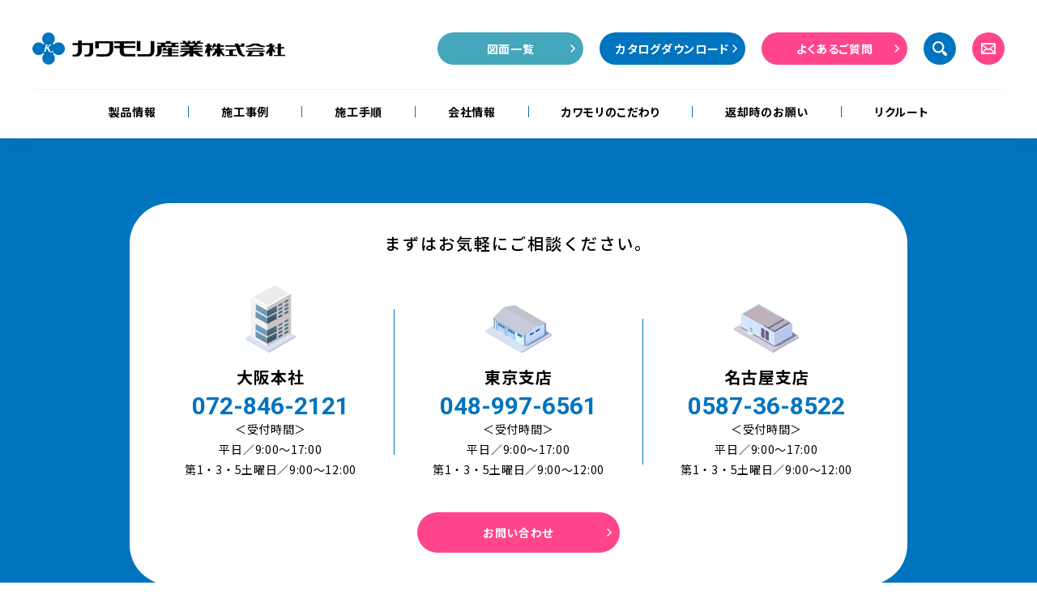

--- FILE ---
content_type: text/html; charset=UTF-8
request_url: https://www.kawamori.co.jp/c-example_category/category01/
body_size: 30517
content:
<!DOCTYPE html>
<html lang="ja">
  <head>
        <!-- Google Tag Manager -->
    <script>(function(w,d,s,l,i){w[l]=w[l]||[];w[l].push({'gtm.start':
    new Date().getTime(),event:'gtm.js'});var f=d.getElementsByTagName(s)[0],
    j=d.createElement(s),dl=l!='dataLayer'?'&l='+l:'';j.async=true;j.src=
    'https://www.googletagmanager.com/gtm.js?id='+i+dl;f.parentNode.insertBefore(j,f);
    })(window,document,'script','dataLayer','GTM-W9STMDZ');</script>
    <!-- End Google Tag Manager -->
        <meta charset="UTF-8">
    <meta http-equiv="X-UA-Compatible" content="IE=edge">
    <meta http-equiv="Cache-Control" content="no-cache">
    <meta name="viewport" content="width=device-width,initial-scale=1.0,minimum-scale=1.0">
    <meta name="format-detection" content="telephone=no">
    <meta name="description" content="">
        <meta property="og:url" content="https://www.kawamori.co.jp/c-example_category/category01/" />
    <meta property="og:type" content="article" />
    <meta property="og:title" content="" />
    <meta property="og:description" content="" />
    <meta property="og:site_name" content="カワモリ産業株式会社" />
    <meta property="og:image" content="https://www.kawamori.co.jp/assets/img/common/ogp.png" />
        <title></title>
    <link rel="preconnect" href="https://fonts.googleapis.com">
    <link rel="preconnect" href="https://fonts.gstatic.com" crossorigin>
    <link rel="stylesheet" href="https://fonts.googleapis.com/css2?family=Noto+Sans+JP:wght@400;500;700&family=Noto+Serif+JP:wght@600&family=Roboto:wght@500;700;900&display=swap">
        <link rel="icon" href="/assets/img/common/icon.svg" type="image/svg+xml">
    <script async src="https://cse.google.com/cse.js?cx=839277f677bd167d4"></script>
    <script src="https://ajax.googleapis.com/ajax/libs/jquery/3.4.1/jquery.min.js"></script>
    <script src="/assets/js/jquery.common.js"></script>
        <script src="/assets/js/jquery.c-example.top.js"></script>
    		<meta name='robots' content='max-image-preview:large' />
	<style>img:is([sizes="auto" i], [sizes^="auto," i]) { contain-intrinsic-size: 3000px 1500px }</style>
	<link rel="alternate" type="application/rss+xml" title="カワモリ産業株式会社 &raquo; フィード" href="https://www.kawamori.co.jp/feed/" />
<link rel="alternate" type="application/rss+xml" title="カワモリ産業株式会社 &raquo; コメントフィード" href="https://www.kawamori.co.jp/comments/feed/" />
<link rel="alternate" type="application/rss+xml" title="カワモリ産業株式会社 &raquo; 景観対策 カテゴリ のフィード" href="https://www.kawamori.co.jp/c-example_category/category01/feed/" />
<script>
window._wpemojiSettings = {"baseUrl":"https:\/\/s.w.org\/images\/core\/emoji\/15.0.3\/72x72\/","ext":".png","svgUrl":"https:\/\/s.w.org\/images\/core\/emoji\/15.0.3\/svg\/","svgExt":".svg","source":{"concatemoji":"https:\/\/www.kawamori.co.jp\/wp\/wp-includes\/js\/wp-emoji-release.min.js?ver=6.7.2"}};
/*! This file is auto-generated */
!function(i,n){var o,s,e;function c(e){try{var t={supportTests:e,timestamp:(new Date).valueOf()};sessionStorage.setItem(o,JSON.stringify(t))}catch(e){}}function p(e,t,n){e.clearRect(0,0,e.canvas.width,e.canvas.height),e.fillText(t,0,0);var t=new Uint32Array(e.getImageData(0,0,e.canvas.width,e.canvas.height).data),r=(e.clearRect(0,0,e.canvas.width,e.canvas.height),e.fillText(n,0,0),new Uint32Array(e.getImageData(0,0,e.canvas.width,e.canvas.height).data));return t.every(function(e,t){return e===r[t]})}function u(e,t,n){switch(t){case"flag":return n(e,"\ud83c\udff3\ufe0f\u200d\u26a7\ufe0f","\ud83c\udff3\ufe0f\u200b\u26a7\ufe0f")?!1:!n(e,"\ud83c\uddfa\ud83c\uddf3","\ud83c\uddfa\u200b\ud83c\uddf3")&&!n(e,"\ud83c\udff4\udb40\udc67\udb40\udc62\udb40\udc65\udb40\udc6e\udb40\udc67\udb40\udc7f","\ud83c\udff4\u200b\udb40\udc67\u200b\udb40\udc62\u200b\udb40\udc65\u200b\udb40\udc6e\u200b\udb40\udc67\u200b\udb40\udc7f");case"emoji":return!n(e,"\ud83d\udc26\u200d\u2b1b","\ud83d\udc26\u200b\u2b1b")}return!1}function f(e,t,n){var r="undefined"!=typeof WorkerGlobalScope&&self instanceof WorkerGlobalScope?new OffscreenCanvas(300,150):i.createElement("canvas"),a=r.getContext("2d",{willReadFrequently:!0}),o=(a.textBaseline="top",a.font="600 32px Arial",{});return e.forEach(function(e){o[e]=t(a,e,n)}),o}function t(e){var t=i.createElement("script");t.src=e,t.defer=!0,i.head.appendChild(t)}"undefined"!=typeof Promise&&(o="wpEmojiSettingsSupports",s=["flag","emoji"],n.supports={everything:!0,everythingExceptFlag:!0},e=new Promise(function(e){i.addEventListener("DOMContentLoaded",e,{once:!0})}),new Promise(function(t){var n=function(){try{var e=JSON.parse(sessionStorage.getItem(o));if("object"==typeof e&&"number"==typeof e.timestamp&&(new Date).valueOf()<e.timestamp+604800&&"object"==typeof e.supportTests)return e.supportTests}catch(e){}return null}();if(!n){if("undefined"!=typeof Worker&&"undefined"!=typeof OffscreenCanvas&&"undefined"!=typeof URL&&URL.createObjectURL&&"undefined"!=typeof Blob)try{var e="postMessage("+f.toString()+"("+[JSON.stringify(s),u.toString(),p.toString()].join(",")+"));",r=new Blob([e],{type:"text/javascript"}),a=new Worker(URL.createObjectURL(r),{name:"wpTestEmojiSupports"});return void(a.onmessage=function(e){c(n=e.data),a.terminate(),t(n)})}catch(e){}c(n=f(s,u,p))}t(n)}).then(function(e){for(var t in e)n.supports[t]=e[t],n.supports.everything=n.supports.everything&&n.supports[t],"flag"!==t&&(n.supports.everythingExceptFlag=n.supports.everythingExceptFlag&&n.supports[t]);n.supports.everythingExceptFlag=n.supports.everythingExceptFlag&&!n.supports.flag,n.DOMReady=!1,n.readyCallback=function(){n.DOMReady=!0}}).then(function(){return e}).then(function(){var e;n.supports.everything||(n.readyCallback(),(e=n.source||{}).concatemoji?t(e.concatemoji):e.wpemoji&&e.twemoji&&(t(e.twemoji),t(e.wpemoji)))}))}((window,document),window._wpemojiSettings);
</script>
<style id='wp-emoji-styles-inline-css'>

	img.wp-smiley, img.emoji {
		display: inline !important;
		border: none !important;
		box-shadow: none !important;
		height: 1em !important;
		width: 1em !important;
		margin: 0 0.07em !important;
		vertical-align: -0.1em !important;
		background: none !important;
		padding: 0 !important;
	}
</style>
<link rel='stylesheet' id='wp-block-library-css' href='https://www.kawamori.co.jp/wp/wp-includes/css/dist/block-library/style.min.css?ver=6.7.2' media='all' />
<style id='classic-theme-styles-inline-css'>
/*! This file is auto-generated */
.wp-block-button__link{color:#fff;background-color:#32373c;border-radius:9999px;box-shadow:none;text-decoration:none;padding:calc(.667em + 2px) calc(1.333em + 2px);font-size:1.125em}.wp-block-file__button{background:#32373c;color:#fff;text-decoration:none}
</style>
<style id='global-styles-inline-css'>
:root{--wp--preset--aspect-ratio--square: 1;--wp--preset--aspect-ratio--4-3: 4/3;--wp--preset--aspect-ratio--3-4: 3/4;--wp--preset--aspect-ratio--3-2: 3/2;--wp--preset--aspect-ratio--2-3: 2/3;--wp--preset--aspect-ratio--16-9: 16/9;--wp--preset--aspect-ratio--9-16: 9/16;--wp--preset--color--black: #000000;--wp--preset--color--cyan-bluish-gray: #abb8c3;--wp--preset--color--white: #ffffff;--wp--preset--color--pale-pink: #f78da7;--wp--preset--color--vivid-red: #cf2e2e;--wp--preset--color--luminous-vivid-orange: #ff6900;--wp--preset--color--luminous-vivid-amber: #fcb900;--wp--preset--color--light-green-cyan: #7bdcb5;--wp--preset--color--vivid-green-cyan: #00d084;--wp--preset--color--pale-cyan-blue: #8ed1fc;--wp--preset--color--vivid-cyan-blue: #0693e3;--wp--preset--color--vivid-purple: #9b51e0;--wp--preset--color--accent: #cd2653;--wp--preset--color--primary: #000000;--wp--preset--color--secondary: #6d6d6d;--wp--preset--color--subtle-background: #dcd7ca;--wp--preset--color--background: #f5efe0;--wp--preset--gradient--vivid-cyan-blue-to-vivid-purple: linear-gradient(135deg,rgba(6,147,227,1) 0%,rgb(155,81,224) 100%);--wp--preset--gradient--light-green-cyan-to-vivid-green-cyan: linear-gradient(135deg,rgb(122,220,180) 0%,rgb(0,208,130) 100%);--wp--preset--gradient--luminous-vivid-amber-to-luminous-vivid-orange: linear-gradient(135deg,rgba(252,185,0,1) 0%,rgba(255,105,0,1) 100%);--wp--preset--gradient--luminous-vivid-orange-to-vivid-red: linear-gradient(135deg,rgba(255,105,0,1) 0%,rgb(207,46,46) 100%);--wp--preset--gradient--very-light-gray-to-cyan-bluish-gray: linear-gradient(135deg,rgb(238,238,238) 0%,rgb(169,184,195) 100%);--wp--preset--gradient--cool-to-warm-spectrum: linear-gradient(135deg,rgb(74,234,220) 0%,rgb(151,120,209) 20%,rgb(207,42,186) 40%,rgb(238,44,130) 60%,rgb(251,105,98) 80%,rgb(254,248,76) 100%);--wp--preset--gradient--blush-light-purple: linear-gradient(135deg,rgb(255,206,236) 0%,rgb(152,150,240) 100%);--wp--preset--gradient--blush-bordeaux: linear-gradient(135deg,rgb(254,205,165) 0%,rgb(254,45,45) 50%,rgb(107,0,62) 100%);--wp--preset--gradient--luminous-dusk: linear-gradient(135deg,rgb(255,203,112) 0%,rgb(199,81,192) 50%,rgb(65,88,208) 100%);--wp--preset--gradient--pale-ocean: linear-gradient(135deg,rgb(255,245,203) 0%,rgb(182,227,212) 50%,rgb(51,167,181) 100%);--wp--preset--gradient--electric-grass: linear-gradient(135deg,rgb(202,248,128) 0%,rgb(113,206,126) 100%);--wp--preset--gradient--midnight: linear-gradient(135deg,rgb(2,3,129) 0%,rgb(40,116,252) 100%);--wp--preset--font-size--small: 18px;--wp--preset--font-size--medium: 20px;--wp--preset--font-size--large: 26.25px;--wp--preset--font-size--x-large: 42px;--wp--preset--font-size--normal: 21px;--wp--preset--font-size--larger: 32px;--wp--preset--spacing--20: 0.44rem;--wp--preset--spacing--30: 0.67rem;--wp--preset--spacing--40: 1rem;--wp--preset--spacing--50: 1.5rem;--wp--preset--spacing--60: 2.25rem;--wp--preset--spacing--70: 3.38rem;--wp--preset--spacing--80: 5.06rem;--wp--preset--shadow--natural: 6px 6px 9px rgba(0, 0, 0, 0.2);--wp--preset--shadow--deep: 12px 12px 50px rgba(0, 0, 0, 0.4);--wp--preset--shadow--sharp: 6px 6px 0px rgba(0, 0, 0, 0.2);--wp--preset--shadow--outlined: 6px 6px 0px -3px rgba(255, 255, 255, 1), 6px 6px rgba(0, 0, 0, 1);--wp--preset--shadow--crisp: 6px 6px 0px rgba(0, 0, 0, 1);}:where(.is-layout-flex){gap: 0.5em;}:where(.is-layout-grid){gap: 0.5em;}body .is-layout-flex{display: flex;}.is-layout-flex{flex-wrap: wrap;align-items: center;}.is-layout-flex > :is(*, div){margin: 0;}body .is-layout-grid{display: grid;}.is-layout-grid > :is(*, div){margin: 0;}:where(.wp-block-columns.is-layout-flex){gap: 2em;}:where(.wp-block-columns.is-layout-grid){gap: 2em;}:where(.wp-block-post-template.is-layout-flex){gap: 1.25em;}:where(.wp-block-post-template.is-layout-grid){gap: 1.25em;}.has-black-color{color: var(--wp--preset--color--black) !important;}.has-cyan-bluish-gray-color{color: var(--wp--preset--color--cyan-bluish-gray) !important;}.has-white-color{color: var(--wp--preset--color--white) !important;}.has-pale-pink-color{color: var(--wp--preset--color--pale-pink) !important;}.has-vivid-red-color{color: var(--wp--preset--color--vivid-red) !important;}.has-luminous-vivid-orange-color{color: var(--wp--preset--color--luminous-vivid-orange) !important;}.has-luminous-vivid-amber-color{color: var(--wp--preset--color--luminous-vivid-amber) !important;}.has-light-green-cyan-color{color: var(--wp--preset--color--light-green-cyan) !important;}.has-vivid-green-cyan-color{color: var(--wp--preset--color--vivid-green-cyan) !important;}.has-pale-cyan-blue-color{color: var(--wp--preset--color--pale-cyan-blue) !important;}.has-vivid-cyan-blue-color{color: var(--wp--preset--color--vivid-cyan-blue) !important;}.has-vivid-purple-color{color: var(--wp--preset--color--vivid-purple) !important;}.has-black-background-color{background-color: var(--wp--preset--color--black) !important;}.has-cyan-bluish-gray-background-color{background-color: var(--wp--preset--color--cyan-bluish-gray) !important;}.has-white-background-color{background-color: var(--wp--preset--color--white) !important;}.has-pale-pink-background-color{background-color: var(--wp--preset--color--pale-pink) !important;}.has-vivid-red-background-color{background-color: var(--wp--preset--color--vivid-red) !important;}.has-luminous-vivid-orange-background-color{background-color: var(--wp--preset--color--luminous-vivid-orange) !important;}.has-luminous-vivid-amber-background-color{background-color: var(--wp--preset--color--luminous-vivid-amber) !important;}.has-light-green-cyan-background-color{background-color: var(--wp--preset--color--light-green-cyan) !important;}.has-vivid-green-cyan-background-color{background-color: var(--wp--preset--color--vivid-green-cyan) !important;}.has-pale-cyan-blue-background-color{background-color: var(--wp--preset--color--pale-cyan-blue) !important;}.has-vivid-cyan-blue-background-color{background-color: var(--wp--preset--color--vivid-cyan-blue) !important;}.has-vivid-purple-background-color{background-color: var(--wp--preset--color--vivid-purple) !important;}.has-black-border-color{border-color: var(--wp--preset--color--black) !important;}.has-cyan-bluish-gray-border-color{border-color: var(--wp--preset--color--cyan-bluish-gray) !important;}.has-white-border-color{border-color: var(--wp--preset--color--white) !important;}.has-pale-pink-border-color{border-color: var(--wp--preset--color--pale-pink) !important;}.has-vivid-red-border-color{border-color: var(--wp--preset--color--vivid-red) !important;}.has-luminous-vivid-orange-border-color{border-color: var(--wp--preset--color--luminous-vivid-orange) !important;}.has-luminous-vivid-amber-border-color{border-color: var(--wp--preset--color--luminous-vivid-amber) !important;}.has-light-green-cyan-border-color{border-color: var(--wp--preset--color--light-green-cyan) !important;}.has-vivid-green-cyan-border-color{border-color: var(--wp--preset--color--vivid-green-cyan) !important;}.has-pale-cyan-blue-border-color{border-color: var(--wp--preset--color--pale-cyan-blue) !important;}.has-vivid-cyan-blue-border-color{border-color: var(--wp--preset--color--vivid-cyan-blue) !important;}.has-vivid-purple-border-color{border-color: var(--wp--preset--color--vivid-purple) !important;}.has-vivid-cyan-blue-to-vivid-purple-gradient-background{background: var(--wp--preset--gradient--vivid-cyan-blue-to-vivid-purple) !important;}.has-light-green-cyan-to-vivid-green-cyan-gradient-background{background: var(--wp--preset--gradient--light-green-cyan-to-vivid-green-cyan) !important;}.has-luminous-vivid-amber-to-luminous-vivid-orange-gradient-background{background: var(--wp--preset--gradient--luminous-vivid-amber-to-luminous-vivid-orange) !important;}.has-luminous-vivid-orange-to-vivid-red-gradient-background{background: var(--wp--preset--gradient--luminous-vivid-orange-to-vivid-red) !important;}.has-very-light-gray-to-cyan-bluish-gray-gradient-background{background: var(--wp--preset--gradient--very-light-gray-to-cyan-bluish-gray) !important;}.has-cool-to-warm-spectrum-gradient-background{background: var(--wp--preset--gradient--cool-to-warm-spectrum) !important;}.has-blush-light-purple-gradient-background{background: var(--wp--preset--gradient--blush-light-purple) !important;}.has-blush-bordeaux-gradient-background{background: var(--wp--preset--gradient--blush-bordeaux) !important;}.has-luminous-dusk-gradient-background{background: var(--wp--preset--gradient--luminous-dusk) !important;}.has-pale-ocean-gradient-background{background: var(--wp--preset--gradient--pale-ocean) !important;}.has-electric-grass-gradient-background{background: var(--wp--preset--gradient--electric-grass) !important;}.has-midnight-gradient-background{background: var(--wp--preset--gradient--midnight) !important;}.has-small-font-size{font-size: var(--wp--preset--font-size--small) !important;}.has-medium-font-size{font-size: var(--wp--preset--font-size--medium) !important;}.has-large-font-size{font-size: var(--wp--preset--font-size--large) !important;}.has-x-large-font-size{font-size: var(--wp--preset--font-size--x-large) !important;}
:where(.wp-block-post-template.is-layout-flex){gap: 1.25em;}:where(.wp-block-post-template.is-layout-grid){gap: 1.25em;}
:where(.wp-block-columns.is-layout-flex){gap: 2em;}:where(.wp-block-columns.is-layout-grid){gap: 2em;}
:root :where(.wp-block-pullquote){font-size: 1.5em;line-height: 1.6;}
</style>
<link rel='stylesheet' id='contact-form-7-css' href='https://www.kawamori.co.jp/wp/wp-content/plugins/contact-form-7/includes/css/styles.css?ver=5.3.2' media='all' />
<link rel='stylesheet' id='contact-form-7-confirm-css' href='https://www.kawamori.co.jp/wp/wp-content/plugins/contact-form-7-add-confirm/includes/css/styles.css?ver=5.1' media='all' />
<link rel='stylesheet' id='twentytwenty-style-css' href='https://www.kawamori.co.jp/wp/wp-content/themes/kawamori/style.css?ver=6.7.2' media='all' />
<link rel='stylesheet' id='twentytwenty-print-style-css' href='https://www.kawamori.co.jp/wp/wp-content/themes/kawamori/print.css?ver=6.7.2' media='print' />
<script src="https://www.kawamori.co.jp/wp/wp-includes/js/jquery/jquery.min.js?ver=3.7.1" id="jquery-core-js"></script>
<script src="https://www.kawamori.co.jp/wp/wp-includes/js/jquery/jquery-migrate.min.js?ver=3.4.1" id="jquery-migrate-js"></script>
<script src="https://www.kawamori.co.jp/wp/wp-content/themes/kawamori/assets/js/index.js?ver=6.7.2" id="twentytwenty-js-js" async></script>
<link rel="https://api.w.org/" href="https://www.kawamori.co.jp/wp-json/" /><link rel="alternate" title="JSON" type="application/json" href="https://www.kawamori.co.jp/wp-json/wp/v2/c-example_category/45" /><link rel="EditURI" type="application/rsd+xml" title="RSD" href="https://www.kawamori.co.jp/wp/xmlrpc.php?rsd" />
<meta name="generator" content="WordPress 6.7.2" />
<meta name="cdp-version" content="1.2.7" />	<script>document.documentElement.className = document.documentElement.className.replace( 'no-js', 'js' );</script>
	  </head>
  <body id="top">
        <!-- Google Tag Manager (noscript) -->
    <noscript><iframe src="https://www.googletagmanager.com/ns.html?id=GTM-W9STMDZ"
    height="0" width="0" style="display:none;visibility:hidden"></iframe></noscript>
    <!-- End Google Tag Manager (noscript) -->
        <header class="kawamori__header lower">
      <div class="kawamori__header--wrap">
        <h1 class="kawamori__header_logo"><a href="/"><img src="/assets/img/common/logo.svg" alt="カワモリ産業株式会社"></a></h1>
        <div class="kawamori__header_btn">
          <div class="kawamori__header_btn-drawing"><a href="/drawing/" class="kawamori__header_btn-drawing--anchor"><span>図面一覧</span></a></div>
          <div class="kawamori__header_btn-catalog"><a href="/catalog/" class="kawamori__header_btn-catalog--anchor"><span>カタログダウンロード</span></a></div>
          <div class="kawamori__header_btn-qa"><a href="/qa/" class="kawamori__header_btn-qa-anchor"><span>よくあるご質問</span></a></div>
          <div class="kawamori__header_btn-search"><button class="kawamori__header_btn-search--anchor"></button></div>
          <div class="kawamori__header_btn-mail"><a href="/inquiry/" class="kawamori__header_btn-mail--anchor"><img src="/assets/img/common/icon_mail_white.svg" alt=""></a></div>
        </div>
        <div class="kawamori__header_hamburger">
          <span></span>
          <span></span>
          <span></span>
        </div>
        <div class="kawamori__header_google ">
          <div class="kawamori__header_google--wrap">
            <div class="gcse-searchbox-only"></div>
          </div>
        </div>
      </div>
      <nav class="kawamori__header_navi">
        <ul class="kawamori__header_navi-list">
          <li><a href="/product/" class="kawamori__header_navi-list--anchor">製品情報</a></li>
          <li><a href="/constructionexample/" class="kawamori__header_navi-list--anchor">施工事例</a></li>
          <li><a href="/constructionprocedure/" class="kawamori__header_navi-list--anchor">施工手順</a></li>
          <li><a href="/about/" class="kawamori__header_navi-list--anchor">会社情報</a></li>
          <li><a href="/commitment/" class="kawamori__header_navi-list--anchor">カワモリのこだわり</a></li>
          <li><a href="/return/" class="kawamori__header_navi-list--anchor">返却時のお願い</a></li>
          <li><a href="/recruit/" target="_blank" class="kawamori__header_navi-list--anchor">リクルート</a></li>
        </ul>
        <div class="kawamori__header_navi--wrap">
          <div class="kawamori__header_navi-btn drawing"><a href="/drawing/" class="kawamori__header_navi-btn--anchor"><span>図面一覧</span></a></div>
          <div class="kawamori__header_navi-btn catalog"><a href="/catalog/" class="kawamori__header_navi-btn--anchor"><span>カタログダウンロード</span></a></div>
          <div class="kawamori__header_navi-btn qa"><a href="/qa/" class="kawamori__header_navi-btn--anchor"><span>よくあるご質問</span></a></div>
        </div>
        <div class="kawamori__header_navi--wrap02">
          <div class="kawamori__header_navi-btn02 search"><button class="kawamori__header_navi-search--anchor"></button></div>
          <div class="kawamori__header_navi-btn02 mail"><a href="/inquiry/" class="kawamori__header_navi-mail--anchor"><img src="/assets/img/common/icon_mail_white.svg" alt=""></a></div>
        </div>
        <div class="kawamori__header_navi-google">
          <div class="gcse-searchbox-only"></div>
        </div>
      </nav>
    </header>
    <div class="kawamori__cmn_navibg"></div>

    <section class="kawamori__cmn_contact">
      <div class="kawamori__cmn_contact--wrap scroll-hidden">
        <p class="kawamori__cmn_contact-title">まずはお気軽にご相談ください。</p>
        <ul class="kawamori__cmn_contact-branch">
          <li>
            <div class="kawamori__cmn_contact-branch-illust osaka"><img src="/assets/img/common/illust_contact_osaka.svg" alt="大阪本社"></div>
            <div class="kawamori__cmn_contact-branch--wrap">
              <p class="kawamori__cmn_contact-branch-name">大阪本社</p>
              <p class="kawamori__cmn_contact-branch-no">072-846-2121</p>
              <p class="kawamori__cmn_contact-branch-time">＜受付時間＞<br>平日／9:00〜17:00<br>第1・3・5土曜日／9:00～12:00</p>
            </div>
          </li>
          <li>
            <div class="kawamori__cmn_contact-branch-illust tokyo"><img src="/assets/img/common/illust_contact_tokyo.svg" alt="東京支店"></div>
            <div class="kawamori__cmn_contact-branch--wrap">
              <p class="kawamori__cmn_contact-branch-name">東京支店</p>
              <p class="kawamori__cmn_contact-branch-no">048-997-6561</p>
              <p class="kawamori__cmn_contact-branch-time">＜受付時間＞<br>平日／9:00〜17:00<br>第1・3・5土曜日／9:00～12:00</p>
            </div>
          </li>
          <li>
            <div class="kawamori__cmn_contact-branch-illust nagoya"><img src="/assets/img/common/illust_contact_nagoya.svg" alt="名古屋支店"></div>
            <div class="kawamori__cmn_contact-branch--wrap">
              <p class="kawamori__cmn_contact-branch-name">名古屋支店</p>
              <p class="kawamori__cmn_contact-branch-no">0587-36-8522</p>
              <p class="kawamori__cmn_contact-branch-time">＜受付時間＞<br>平日／9:00〜17:00<br>第1・3・5土曜日／9:00～12:00</p>
            </div>
          </li>
        </ul>
        <div class="kawamori__cmn_contact-btn"><a href="/inquiry/" class="kawamori__cmn_contact-btn--anchor"><span>お問い合わせ</span></a></div>
      </div>
    </section>

    <section class="kawamori__cmn_totop"><a href="#top" class="kawamori__cmn_totop--anchor"></a></section>

    <footer class="kawamori__footer">
      <div class="kawamori__footer_logo">
        <div class="kawamori__footer_logo--wrap"><a href="/"><img src="/assets/img/common/logo.svg" alt="カワモリ産業株式会社"></a></div>
      </div>
      <div class="kawamori__footer_link">
        <ul class="kawamori__footer_link-address">
          <li>
            <span>大阪本社</span><br>
            大阪府枚方市岡東町5番23号<br>
            アーバンエース枚方ビル6階
          </li>
          <li>
            <span>東京支店</span><br>
            埼玉県八潮市大曽根1006番地
          </li>
          <li>
            <span>名古屋支店</span><br>
            愛知県稲沢市野崎町三反地51-1
          </li>
          <li>
            <span>生駒機材センター</span><br>
            奈良県生駒市北田原町1012-1
          </li>
        </ul>
        <ul class="kawamori__footer_link-list01">
          <li><a href="/product/" class="kawamori__footer_link-list01--anchor"><span>製品情報</span></a></li>
          <li><a href="/product/pg/" class="kawamori__footer_link-list01--anchor02"><span>パネルゲート</span></a></li>
          <li><a href="/product/cg/" class="kawamori__footer_link-list01--anchor02"><span>キャスターゲート</span></a></li>
          <li><a href="/product/te-f/" class="kawamori__footer_link-list01--anchor02"><span>仮囲い（フラットタイプ）</span></a></li>
          <li><a href="/product/te-s/" class="kawamori__footer_link-list01--anchor02"><span>仮囲い（2山鋼板タイプ）</span></a></li>
          <li><a href="/product/te-k/" class="kawamori__footer_link-list01--anchor02"><span>仮囲い（ドア）</span></a></li>
          <li><a href="/product/gf/" class="kawamori__footer_link-list01--anchor02"><span>ガードフェンス・カラーコーン</span></a></li>
          <li><a href="/product/st/" class="kawamori__footer_link-list01--anchor02"><span>単管関連</span></a></li>
          <li><a href="/product/ot/" class="kawamori__footer_link-list01--anchor02"><span>その他仮設資材</span></a></li>
        </ul>
        <ul class="kawamori__footer_link-list02">
          <li><a href="/constructionexample/" class="kawamori__footer_link-list02--anchor"><span>施工事例</span></a></li>
          <li><a href="/constructionprocedure/" class="kawamori__footer_link-list02--anchor"><span>施工手順</span></a></li>
          <li><a href="/about/" class="kawamori__footer_link-list02--anchor"><span>会社情報</span></a></li>
          <li><a href="/commitment/" class="kawamori__footer_link-list02--anchor"><span>カワモリのこだわり</span></a></li>
          <li><a href="/return/" class="kawamori__footer_link-list02--anchor"><span>返却時のお願い</span></a></li>
          <li><a href="/recruit/" target="_blank" class="kawamori__footer_link-list02--anchor"><span>リクルート</span></a></li>
          <li><a href="/drawing/" class="kawamori__footer_link-list02--anchor"><span>図面一覧</span></a></li>
          <li><a href="/catalog/" class="kawamori__footer_link-list02--anchor"><span>カタログダウンロード</span></a></li>
          <li><a href="/news/" class="kawamori__footer_link-list02--anchor"><span>ニュース</span></a></li>
          <li><a href="/inquiry/" class="kawamori__footer_link-list02--anchor"><span>お問い合わせ</span></a></li>
        </ul>
        <div class="kawamori__footer_link-other">
          <ul class="kawamori__footer_link-other-list">
            <li><a href="/qa/" class="kawamori__footer_link-other-list--anchor"><span>よくあるご質問</span></a></li>
            <li><a href="/sitemap/" class="kawamori__footer_link-other-list--anchor"><span>サイトマップ</span></a></li>
            <li><a href="/terms/" class="kawamori__footer_link-other-list--anchor"><span>利用規約</span></a></li>
            <li><a href="/privacypolicy/" class="kawamori__footer_link-other-list--anchor"><span>個人情報保護方針</span></a></li>
          </ul>
          <ul class="kawamori__footer_link-other-address">
            <li>
              <span>大阪本社</span><br>
              大阪府枚方市岡東町5番23号アーバンエース枚方ビル6階
            </li>
            <li>
              <span>東京支店</span><br>
              埼玉県八潮市大曽根1006番地
            </li>
            <li>
              <span>名古屋支店</span><br>
              愛知県稲沢市野崎町三反地51-1
            </li>
            <li>
            <span>生駒機材センター</span><br>
            奈良県生駒市北田原町1012-1
            </li>
          </ul>
          <div class="kawamori__footer_link-other-sns">
            <div class="kawamori__footer_link-other-sns-btn"><a href="https://www.facebook.com/kawamorisangyo" target="_blank" class="kawamori__footer_link-other-sns-btn--anchor"><img src="/assets/img/common/btn_sns_facebook.svg" alt="facebook"></a></div>
            <div class="kawamori__footer_link-other-sns-btn"><a href="https://www.instagram.com/kawamori_sangyo/" target="_blank" class="kawamori__footer_link-other-sns-btn--anchor"><img src="/assets/img/common/btn_sns_instagram.svg" alt="instagram"></a></div>
            <div class="kawamori__footer_link-other-sns-btn"><a href="https://www.youtube.com/channel/UCXLMQAOxf_FC_Ev4y9XhFVA/featured" target="_blank" class="kawamori__footer_link-other-sns-btn--anchor"><img src="/assets/img/common/btn_sns_youtube.svg" alt="youtube"></a></div>
          </div>
        </div>
      </div>
      <p class="kawamori__footer_copylight">Copyright &copy; 2024 KAWAMORI. All Rights Reserved.</p>
    </footer>
        <script id="contact-form-7-js-extra">
var wpcf7 = {"apiSettings":{"root":"https:\/\/www.kawamori.co.jp\/wp-json\/contact-form-7\/v1","namespace":"contact-form-7\/v1"}};
</script>
<script src="https://www.kawamori.co.jp/wp/wp-content/plugins/contact-form-7/includes/js/scripts.js?ver=5.3.2" id="contact-form-7-js"></script>
<script src="https://www.kawamori.co.jp/wp/wp-includes/js/jquery/jquery.form.min.js?ver=4.3.0" id="jquery-form-js"></script>
<script src="https://www.kawamori.co.jp/wp/wp-content/plugins/contact-form-7-add-confirm/includes/js/scripts.js?ver=5.1" id="contact-form-7-confirm-js"></script>
	<script>
	/(trident|msie)/i.test(navigator.userAgent)&&document.getElementById&&window.addEventListener&&window.addEventListener("hashchange",function(){var t,e=location.hash.substring(1);/^[A-z0-9_-]+$/.test(e)&&(t=document.getElementById(e))&&(/^(?:a|select|input|button|textarea)$/i.test(t.tagName)||(t.tabIndex=-1),t.focus())},!1);
	</script>
	  </body>
</html>


--- FILE ---
content_type: text/css
request_url: https://www.kawamori.co.jp/wp/wp-content/themes/kawamori/style.css?ver=6.7.2
body_size: 320489
content:
@charset "UTF-8";
html {
  font-size: 10px;
  visibility: hidden;
  overflow: auto;
}
html.wf-active, html.loading-delay {
  visibility: visible;
}
html.menu-open {
  overflow: hidden;
}

body {
  position: relative;
  min-width: 1280px;
  color: #000000;
  font-size: 1.4rem;
  font-family: "Noto Sans JP", sans-serif;
  font-weight: 400;
  line-height: 1;
  background-color: #fff;
  overflow: hidden;
  padding: 0;
  margin: 0;
}
@media screen and (max-width: 640px) {
  body {
    min-width: 100%;
    font-size: 3.7333333333vw;
  }
}

h1, h2, h3, h4 {
  font-weight: 400;
  line-height: 1;
  padding: 0;
  margin: 0;
}

ul, ol {
  list-style: none;
  padding: 0;
  margin: 0;
}
ul > li, ol > li {
  list-style: none;
  padding: 0;
  margin: 0;
}

p {
  padding: 0;
  margin: 0;
}

a {
  color: #000000;
  text-decoration: none;
}

img {
  vertical-align: bottom;
}

svg path, svg polygon, svg rect {
  fill-rule: evenodd;
  clip-rule: evenodd;
}

button {
  border: none;
  outline: none;
  padding: 0;
  margin: 0;
}

table {
  border-collapse: separate;
  border-spacing: 2px;
}
table.column4 th {
  width: 25%;
}
table th, table td {
  -webkit-font-feature-settings: "palt" 1;
          font-feature-settings: "palt" 1;
  letter-spacing: 0.05em;
  line-height: 1.5;
  text-align: center;
  vertical-align: middle;
}
table th:last-of-type, table td:last-of-type {
  margin-right: 0;
}
table th {
  color: #fff;
  font-weight: 700;
  background-color: #787878;
  padding: 10px 5px;
}
@media screen and (max-width: 640px) {
  table th {
    font-size: 3.4666666667vw;
    padding: 1.3333333333vw 0.6666666667vw;
  }
}
table td {
  background-color: #f3f4f5;
  padding: 15px 5px;
}
@media screen and (max-width: 640px) {
  table td {
    font-size: 3.2vw;
    padding: 2vw 0.6666666667vw;
  }
}

br.pc {
  display: inline;
}
@media screen and (max-width: 640px) {
  br.pc {
    display: none;
  }
}
br.sp {
  display: none;
}
@media screen and (max-width: 640px) {
  br.sp {
    display: inline;
  }
}

.scroll-hidden {
  position: relative;
  top: 30px;
  opacity: 0;
  -webkit-transition: opacity 0.7s cubic-bezier(0.645, 0.045, 0.355, 1.000), top 0.7s cubic-bezier(0.645, 0.045, 0.355, 1.000), left 0.7s cubic-bezier(0.645, 0.045, 0.355, 1.000), right 0.7s cubic-bezier(0.645, 0.045, 0.355, 1.000);
  transition: opacity 0.7s cubic-bezier(0.645, 0.045, 0.355, 1.000), top 0.7s cubic-bezier(0.645, 0.045, 0.355, 1.000), left 0.7s cubic-bezier(0.645, 0.045, 0.355, 1.000), right 0.7s cubic-bezier(0.645, 0.045, 0.355, 1.000);
}
@media screen and (max-width: 640px) {
  .scroll-hidden {
    top: 6.6666666667vw;
    -webkit-transition: opacity 0.7s cubic-bezier(0.645, 0.045, 0.355, 1.000), top 0.4s cubic-bezier(0.645, 0.045, 0.355, 1.000), left 0.4s cubic-bezier(0.645, 0.045, 0.355, 1.000), right 0.7s cubic-bezier(0.645, 0.045, 0.355, 1.000);
    transition: opacity 0.7s cubic-bezier(0.645, 0.045, 0.355, 1.000), top 0.4s cubic-bezier(0.645, 0.045, 0.355, 1.000), left 0.4s cubic-bezier(0.645, 0.045, 0.355, 1.000), right 0.7s cubic-bezier(0.645, 0.045, 0.355, 1.000);
  }
}
.scroll-hidden.left {
  top: 0;
  left: 30px;
}
@media screen and (max-width: 640px) {
  .scroll-hidden.left {
    left: 6.6666666667vw;
  }
}
.scroll-hidden.right {
  top: 0;
  right: 30px;
}
@media screen and (max-width: 640px) {
  .scroll-hidden.right {
    right: 6.6666666667vw;
  }
}
.scroll-fade {
  top: 0;
  opacity: 1;
}
.scroll-fade.left {
  left: 0;
}
.scroll-fade.right {
  right: 0;
}

.wpcf7-response-output {
  display: none !important;
}

.kawamori__header {
  position: relative;
  z-index: 9999;
}
@media screen and (max-width: 640px) {
  .kawamori__header {
    position: fixed;
    width: 100%;
  }
}
.kawamori__header--wrap {
  position: relative;
  width: 1200px;
  font-size: 0;
  margin-right: auto;
  margin-bottom: 20px;
  margin-left: auto;
}
@media screen and (max-width: 640px) {
  .kawamori__header--wrap {
    width: 100%;
    padding-bottom: 5.3333333333vw;
    margin-bottom: 0;
  }
}
.kawamori__header.top {
  background-color: rgba(255, 255, 255, 0.8);
  -webkit-transition: background-color 1.7s;
  transition: background-color 1.7s;
}
@media screen and (max-width: 640px) {
  .kawamori__header.top {
    -webkit-box-shadow: 0.6666666667vw 0 2.6666666667vw rgba(0, 0, 0, 0.1);
            box-shadow: 0.6666666667vw 0 2.6666666667vw rgba(0, 0, 0, 0.1);
  }
}
.kawamori__header.top.open {
  background-color: rgb(255, 255, 255);
  -webkit-transition: background-color 0.4s;
  transition: background-color 0.4s;
}
.kawamori__header.top .kawamori__header--wrap {
  padding-top: 20px;
}
@media screen and (max-width: 640px) {
  .kawamori__header.top .kawamori__header--wrap {
    padding-top: 5.3333333333vw;
  }
}
.kawamori__header.top .kawamori__header_navi-list {
  height: 30px;
}
.kawamori__header.top .kawamori__header_navi-list > li {
  padding: 8px 40px;
}
@media screen and (max-width: 640px) {
  .kawamori__header.top .kawamori__header_navi-list {
    height: auto;
  }
  .kawamori__header.top .kawamori__header_navi-list > li {
    padding: 0;
  }
}
.kawamori__header.lower {
  -webkit-box-shadow: 5px 0 20px rgba(0, 0, 0, 0.1);
          box-shadow: 5px 0 20px rgba(0, 0, 0, 0.1);
  background-color: #fff;
}
@media screen and (max-width: 640px) {
  .kawamori__header.lower {
    -webkit-box-shadow: 0.6666666667vw 0 2.6666666667vw rgba(0, 0, 0, 0.1);
            box-shadow: 0.6666666667vw 0 2.6666666667vw rgba(0, 0, 0, 0.1);
    background-color: rgba(255, 255, 255, 0.8);
    -webkit-transition: background-color 1.7s;
    transition: background-color 1.7s;
  }
}
.kawamori__header.lower.open {
  background-color: rgb(255, 255, 255);
  -webkit-transition: background-color 0.4s;
  transition: background-color 0.4s;
}
.kawamori__header.lower .kawamori__header--wrap {
  border-bottom: 1px solid #f3f4f5;
  padding: 40px 0 30px 0;
}
@media screen and (max-width: 640px) {
  .kawamori__header.lower .kawamori__header--wrap {
    border-bottom: none;
    padding: 5.3333333333vw 0;
  }
}
.kawamori__header.lower .kawamori__header_navi-list {
  height: 20px;
}
.kawamori__header.lower .kawamori__header_navi-list > li {
  padding: 0 40px;
}
@media screen and (max-width: 640px) {
  .kawamori__header.lower .kawamori__header_navi-list {
    height: auto;
  }
  .kawamori__header.lower .kawamori__header_navi-list > li {
    padding: 0;
  }
}
.kawamori__header_logo, .kawamori__header_btn {
  display: inline-block;
  vertical-align: middle;
}
.kawamori__header_logo {
  width: 500px;
}
.kawamori__header_logo a {
  display: block;
  width: 312px;
  height: 40px;
  -webkit-transition: opacity 0.4s;
  transition: opacity 0.4s;
}
.kawamori__header_logo a > img {
  width: 100%;
  height: 100%;
}
.kawamori__header_logo a:hover {
  opacity: 0.7;
}
@media screen and (max-width: 640px) {
  .kawamori__header_logo {
    -webkit-box-sizing: border-box;
            box-sizing: border-box;
    width: calc(100% - 14.0625vw);
    padding-left: 5.3333333333vw;
    margin-right: 0;
  }
  .kawamori__header_logo a {
    width: 46vw;
    height: 5.8666666667vw;
  }
  .kawamori__header_logo a:hover {
    opacity: 1;
  }
}
.kawamori__header_btn {
  font-size: 0;
}
.kawamori__header_btn-drawing, .kawamori__header_btn-catalog, .kawamori__header_btn-qa, .kawamori__header_btn-search, .kawamori__header_btn-mail {
  display: inline-block;
  vertical-align: middle;
}
.kawamori__header_btn-drawing > a, .kawamori__header_btn-catalog > a, .kawamori__header_btn-qa > a, .kawamori__header_btn-search > a, .kawamori__header_btn-mail > a {
  display: block;
  position: relative;
  width: 100%;
  height: 40px;
  border-radius: 20px;
  -webkit-transition: opacity 0.4s;
  transition: opacity 0.4s;
}
.kawamori__header_btn-drawing > a:hover, .kawamori__header_btn-catalog > a:hover, .kawamori__header_btn-qa > a:hover, .kawamori__header_btn-search > a:hover, .kawamori__header_btn-mail > a:hover {
  opacity: 0.7;
}
.kawamori__header_btn-drawing, .kawamori__header_btn-catalog, .kawamori__header_btn-qa {
  width: 180px;
  margin-right: 20px;
}
.kawamori__header_btn-drawing > a, .kawamori__header_btn-catalog > a, .kawamori__header_btn-qa > a {
  color: #fff;
  font-size: 1.4rem;
  font-weight: 700;
  -webkit-font-feature-settings: "palt" 1;
          font-feature-settings: "palt" 1;
  letter-spacing: 0.05em;
  text-align: center;
}
.kawamori__header_btn-drawing > a::after, .kawamori__header_btn-catalog > a::after, .kawamori__header_btn-qa > a::after {
  position: absolute;
  top: 0;
  right: 10px;
  bottom: 0;
  content: "";
  width: 6px;
  height: 10px;
  background-image: url("/assets/img/common/icon_arrow_white.svg");
  background-size: 100% 100%;
  background-repeat: no-repeat;
  margin: auto;
}
.kawamori__header_btn-drawing > a > span, .kawamori__header_btn-catalog > a > span, .kawamori__header_btn-qa > a > span {
  position: absolute;
  top: 50%;
  right: 0;
  left: 0;
  -webkit-transform: translateY(-50%);
          transform: translateY(-50%);
}
.kawamori__header_btn-search, .kawamori__header_btn-mail {
  width: 40px;
}
.kawamori__header_btn-search > button, .kawamori__header_btn-mail > button {
  cursor: pointer;
  position: relative;
  width: 100%;
  height: 40px;
  border-radius: 20px;
}
.kawamori__header_btn-search > a > img, .kawamori__header_btn-search > button > img, .kawamori__header_btn-mail > a > img, .kawamori__header_btn-mail > button > img {
  position: absolute;
  top: 0;
  right: 0;
  bottom: 0;
  left: 0;
  margin: auto;
}
.kawamori__header_btn-drawing > a {
  background-color: #45a7bc;
}
.kawamori__header_btn-catalog > a {
  background-color: #0074bf;
}
.kawamori__header_btn-qa > a {
  background-color: #ff468c;
}
.kawamori__header_btn-search {
  margin-right: 20px;
}
.kawamori__header_btn-search > button {
  background-color: #0074bf;
  -webkit-transition: opacity 0.4s;
  transition: opacity 0.4s;
}
.kawamori__header_btn-search > button::before {
  position: absolute;
  top: 0;
  right: 0;
  bottom: 0;
  left: 0;
  content: "";
  width: 18px;
  height: 18px;
  background-image: url("/assets/img/common/icon_search_white.svg");
  background-size: 100% 100%;
  background-repeat: no-repeat;
  margin: auto;
}
.kawamori__header_btn-search > button.open::before {
  background-image: url("/assets/img/common/icon_close_white.svg");
}
.kawamori__header_btn-search > button:hover {
  opacity: 0.7;
}
.kawamori__header_btn-mail > a {
  background-color: #ff468c;
}
.kawamori__header_btn-mail > a > img {
  width: 18px;
  height: 14px;
}
@media screen and (max-width: 640px) {
  .kawamori__header_btn {
    display: none;
  }
}
.kawamori__header_hamburger {
  display: none;
}
@media screen and (max-width: 640px) {
  .kawamori__header_hamburger {
    display: block;
    cursor: pointer;
    position: absolute;
    top: 5.5vw;
    right: 5.3333333333vw;
    width: 6.6666666667vw;
    height: 5.3333333333vw;
  }
  .kawamori__header_hamburger span {
    position: absolute;
    width: 100%;
    height: 0.5333333333vw;
    background-color: #0074bf;
    -webkit-transition: width 0.4s, background-color 0.4s, opacity 0.4s, -webkit-transform 0.4s;
    transition: width 0.4s, background-color 0.4s, opacity 0.4s, -webkit-transform 0.4s;
    transition: width 0.4s, transform 0.4s, background-color 0.4s, opacity 0.4s;
    transition: width 0.4s, transform 0.4s, background-color 0.4s, opacity 0.4s, -webkit-transform 0.4s;
    margin: auto;
  }
  .kawamori__header_hamburger span:nth-of-type(1) {
    top: 0;
  }
  .kawamori__header_hamburger span:nth-of-type(2) {
    top: 0;
    bottom: 0;
  }
  .kawamori__header_hamburger span:nth-of-type(3) {
    bottom: 0;
  }
  .kawamori__header_hamburger.open {
    background-color: rgba(0, 116, 191, 0);
  }
  .kawamori__header_hamburger.open span:nth-of-type(1) {
    -webkit-transform: translateY(2.3vw) rotate(-45deg);
            transform: translateY(2.3vw) rotate(-45deg);
  }
  .kawamori__header_hamburger.open span:nth-of-type(2) {
    opacity: 0;
  }
  .kawamori__header_hamburger.open span:nth-of-type(3) {
    -webkit-transform: translateY(-2.3vw) rotate(45deg);
            transform: translateY(-2.3vw) rotate(45deg);
  }
}
.kawamori__header_google {
  -webkit-box-sizing: border-box;
          box-sizing: border-box;
  position: absolute;
  right: 110px;
  top: 30px;
  width: 0;
  background-color: #fff;
  -webkit-box-shadow: 0 5px 10px rgba(0, 0, 0, 0.2);
          box-shadow: 0 5px 10px rgba(0, 0, 0, 0.2);
  -webkit-transition: width 0.4s;
  transition: width 0.4s;
  overflow: hidden;
}
.kawamori__header_google--wrap {
  padding: 10px;
}
.kawamori__header_google.top {
  top: 10px;
}
.kawamori__header_google.open {
  width: 760px;
}
@media screen and (max-width: 640px) {
  .kawamori__header_google {
    display: none;
  }
}
.kawamori__header .gsc-control-cse {
  border: none;
  padding: 0;
}
.kawamori__header .gsc-search-box {
  margin-bottom: 0;
}
.kawamori__header .gsc-search-box .gsc-input-box {
  padding: 0;
  border-top-left-radius: 10px;
  border-bottom-left-radius: 10px;
}
@media screen and (max-width: 640px) {
  .kawamori__header .gsc-search-box .gsc-input-box {
    border-top-left-radius: 2.6666666667vw;
    border-bottom-left-radius: 2.6666666667vw;
  }
}
.kawamori__header .gsc-search-box table {
  border-top-left-radius: 10px;
  border-bottom-left-radius: 10px;
}
.kawamori__header .gsc-search-box table .gsib_a {
  padding: 4px 0 5px 10px;
}
@media screen and (max-width: 640px) {
  .kawamori__header .gsc-search-box table {
    border-top-left-radius: 2.6666666667vw;
    border-bottom-left-radius: 2.6666666667vw;
  }
  .kawamori__header .gsc-search-box table .gsib_a {
    padding: 2.4vw 0 2.4vw 2vw;
  }
}
.kawamori__header .gsc-search-box table, .kawamori__header .gsc-search-box td {
  background-color: #fff;
}
.kawamori__header .gsc-input {
  padding: 0;
}
.kawamori__header table.gsc-search-box td.gsc-input {
  padding-right: 0;
}
.kawamori__header .gsc-search-button {
  padding: 0;
}
.kawamori__header .gsc-search-button > button {
  cursor: pointer;
  border-top-left-radius: 0;
  border-top-right-radius: 10px;
  border-bottom-right-radius: 10px;
  border-bottom-left-radius: 0;
  padding: 12px 20px;
  margin: 0;
}
@media screen and (max-width: 640px) {
  .kawamori__header .gsc-search-button > button {
    border-top-right-radius: 2.6666666667vw;
    border-bottom-right-radius: 2.6666666667vw;
    padding: 3.2vw 5.3333333333vw;
  }
}
.kawamori__header .gsib_b {
  padding: 0;
}
.kawamori__header_navi {
  padding-bottom: 20px;
}
@media screen and (max-width: 640px) {
  .kawamori__header_navi {
    display: none;
    position: relative;
    padding-bottom: 4vw;
  }
}
.kawamori__header_navi-list {
  font-size: 0;
  text-align: center;
}
@media screen and (max-width: 640px) {
  .kawamori__header_navi-list {
    margin-bottom: 5.3333333333vw;
  }
}
.kawamori__header_navi-list > li {
  display: inline-block;
  vertical-align: middle;
  border-right: 1px solid #0074bf;
}
.kawamori__header_navi-list > li:last-of-type {
  border-right: none;
}
@media screen and (max-width: 640px) {
  .kawamori__header_navi-list > li {
    display: block;
    border-right: none;
    border-bottom: 0.2666666667vw solid #0074bf;
    padding: 0;
  }
  .kawamori__header_navi-list > li:last-of-type {
    border-right: none;
  }
}
.kawamori__header_navi-list--anchor {
  position: relative;
  font-size: 1.4rem;
  font-weight: 700;
  -webkit-font-feature-settings: "palt" 1;
          font-feature-settings: "palt" 1;
  letter-spacing: 0.05em;
  -webkit-transition: color 0.4s;
  transition: color 0.4s;
}
.kawamori__header_navi-list--anchor::after {
  position: absolute;
  right: 0;
  bottom: -3px;
  left: 0;
  content: "";
  width: 0;
  height: 1px;
  opacity: 0;
  background-color: #0074bf;
  -webkit-transition: width 0.4s, opacity 0.4s;
  transition: width 0.4s, opacity 0.4s;
  margin: auto;
}
.kawamori__header_navi-list--anchor.display {
  color: #0074bf;
}
.kawamori__header_navi-list--anchor.display::after {
  width: 100%;
  opacity: 1;
}
.kawamori__header_navi-list--anchor:hover {
  color: #0074bf;
}
.kawamori__header_navi-list--anchor:hover::after {
  width: 100%;
  opacity: 1;
}
@media screen and (max-width: 640px) {
  .kawamori__header_navi-list--anchor {
    display: block;
    -webkit-box-sizing: border-box;
            box-sizing: border-box;
    font-size: 3.7333333333vw;
    text-align: left;
    padding: 4.2666666667vw 10.6666666667vw;
  }
  .kawamori__header_navi-list--anchor::after {
    display: none;
  }
  .kawamori__header_navi-list--anchor:hover {
    color: #000000;
  }
}
.kawamori__header_navi--wrap {
  display: none;
}
@media screen and (max-width: 640px) {
  .kawamori__header_navi--wrap {
    display: inline-block;
    width: 100%;
    font-size: 0;
    text-align: center;
    vertical-align: middle;
    margin-bottom: 5.3333333333vw;
  }
}
@media screen and (max-width: 640px) {
  .kawamori__header_navi-btn {
    display: inline-block;
    width: calc(50% - 3.9999999999vw);
    margin-right: auto;
    margin-left: auto;
  }
  .kawamori__header_navi-btn.drawing {
    margin-right: 1.3333333333vw;
    margin-left: 2.6666666667vw;
  }
  .kawamori__header_navi-btn.drawing a {
    background-color: #45a7bc;
  }
  .kawamori__header_navi-btn.catalog {
    margin-right: 2.6666666667vw;
    margin-left: 1.3333333333vw;
  }
  .kawamori__header_navi-btn.catalog a {
    background-color: #0074bf;
  }
  .kawamori__header_navi-btn.qa {
    margin-top: 2.6666666667vw;
  }
  .kawamori__header_navi-btn.qa a {
    background-color: #ff468c;
  }
  .kawamori__header_navi-btn--anchor {
    display: block;
    position: relative;
    width: 100%;
    height: 10.6666666667vw;
    color: #fff;
    font-size: 3.2vw;
    font-weight: 700;
    text-align: center;
    border-radius: 5.3333333333vw;
  }
  .kawamori__header_navi-btn--anchor.drawing {
    background-color: #45a7bc;
  }
  .kawamori__header_navi-btn--anchor.catalog, .kawamori__header_navi-btn--anchor.qa {
    background-color: #0074bf;
  }
  .kawamori__header_navi-btn--anchor > span {
    position: absolute;
    top: 50%;
    right: 0;
    left: 0;
    -webkit-transform: translateY(-50%);
            transform: translateY(-50%);
    margin: auto;
  }
  .kawamori__header_navi-btn--anchor::after {
    position: absolute;
    top: 0;
    right: 2.5vw;
    bottom: 0;
    content: "";
    width: 2.2666666667vw;
    height: 3.3333333333vw;
    background-image: url("/assets/img/common/icon_arrow_white.svg");
    background-size: 100% 100%;
    background-repeat: no-repeat;
    margin: auto;
  }
}
.kawamori__header_navi--wrap02 {
  display: none;
}
@media screen and (max-width: 640px) {
  .kawamori__header_navi--wrap02 {
    display: block;
    font-size: 0;
    text-align: center;
    margin-bottom: 4vw;
  }
}
.kawamori__header_navi-btn02 {
  display: none;
}
@media screen and (max-width: 640px) {
  .kawamori__header_navi-btn02 {
    display: inline-block;
    vertical-align: top;
    width: 16vw;
    margin-right: 2.6666666667vw;
    margin-left: 2.6666666667vw;
  }
  .kawamori__header_navi-btn02.search > button {
    position: relative;
    background-color: #0074bf;
  }
  .kawamori__header_navi-btn02.search > button::before {
    position: absolute;
    top: 0;
    right: 0;
    bottom: 0;
    left: 0;
    content: "";
    width: 7.2vw;
    height: 7.2vw;
    background-image: url("/assets/img/common/icon_search_white.svg");
    background-size: 100% 100%;
    background-repeat: no-repeat;
    margin: auto;
  }
  .kawamori__header_navi-btn02.search > button.open::before {
    background-image: url("/assets/img/common/icon_close_white.svg");
  }
  .kawamori__header_navi-btn02.mail > a {
    background-color: #ff468c;
  }
  .kawamori__header_navi-btn02.mail > a > img {
    width: 7.4666666667vw;
    height: 5.6vw;
  }
  .kawamori__header_navi-btn02 > a, .kawamori__header_navi-btn02 > button {
    display: block;
    position: relative;
    width: 100%;
    height: 16vw;
    border-radius: 8vw;
  }
  .kawamori__header_navi-btn02 > a > img, .kawamori__header_navi-btn02 > button > img {
    position: absolute;
    top: 0;
    right: 0;
    bottom: 0;
    left: 0;
    margin: auto;
  }
}
.kawamori__header_navi-google {
  display: none;
}
@media screen and (max-width: 640px) {
  .kawamori__header_navi-google {
    display: none;
    width: 89.3333333333vw;
    background-color: #fff;
    margin-right: auto;
    margin-left: auto;
  }
}
.kawamori__footer_logo {
  background-color: #f3f4f5;
  padding: 30px 0;
  margin-bottom: 50px;
}
@media screen and (max-width: 640px) {
  .kawamori__footer_logo {
    padding: 4vw 0;
    margin-bottom: 0;
  }
}
.kawamori__footer_logo--wrap {
  width: 960px;
  margin-right: auto;
  margin-left: auto;
}
.kawamori__footer_logo--wrap a {
  display: block;
  width: 233px;
  height: 30px;
  -webkit-transition: opacity 0.4s;
  transition: opacity 0.4s;
}
.kawamori__footer_logo--wrap a:hover {
  opacity: 0.7;
}
.kawamori__footer_logo--wrap a > img {
  width: 100%;
  height: 100%;
}
@media screen and (max-width: 640px) {
  .kawamori__footer_logo--wrap {
    -webkit-box-sizing: border-box;
            box-sizing: border-box;
    width: 100%;
    padding: 0 5.3333333333vw;
  }
  .kawamori__footer_logo--wrap a {
    width: 41.8666666667vw;
    height: 5.3333333333vw;
  }
}
.kawamori__footer_link {
  width: 960px;
  height: 410px;
  font-size: 0;
  margin-right: auto;
  margin-bottom: 37px;
  margin-left: auto;
}
@media screen and (max-width: 640px) {
  .kawamori__footer_link {
    width: 100%;
    height: auto;
    margin-bottom: 13.3333333333vw;
  }
}
.kawamori__footer_link-address, .kawamori__footer_link-list01, .kawamori__footer_link-list02, .kawamori__footer_link-other {
  display: inline-block;
  vertical-align: top;
}
.kawamori__footer_link-address::after, .kawamori__footer_link-list02::after {
  position: absolute;
  top: 0;
  right: 0;
  content: "";
  width: 1px;
  height: 410px;
  background-color: #ddd;
  margin: auto;
}
@media screen and (max-width: 640px) {
  .kawamori__footer_link-address::after, .kawamori__footer_link-list02::after {
    display: none;
  }
}
.kawamori__footer_link-address {
  position: relative;
  width: 235px;
  margin-right: 45px;
}
.kawamori__footer_link-address > li {
  font-size: 1.4rem;
  letter-spacing: 0.05em;
  line-height: 1.5384;
  margin-bottom: 60px;
}
.kawamori__footer_link-address > li:last-of-type {
  margin-bottom: 0;
}
.kawamori__footer_link-address > li > span {
  font-size: 1.6rem;
  font-weight: 700;
  line-height: 1.25;
}
@media screen and (max-width: 640px) {
  .kawamori__footer_link-address > li {
    display: none;
  }
}
.kawamori__footer_link-list01 {
  width: 230px;
  margin-right: 30px;
}
@media screen and (max-width: 640px) {
  .kawamori__footer_link-list01 {
    width: 100%;
  }
}
.kawamori__footer_link-list01 > li {
  margin-bottom: 26px;
}
.kawamori__footer_link-list01 > li:first-of-type {
  position: relative;
  font-size: 1.4rem;
  font-weight: 700;
  letter-spacing: 0.05em;
  padding-left: 15px;
}
.kawamori__footer_link-list01 > li:first-of-type::before {
  position: absolute;
  top: 0;
  bottom: 0;
  left: 0;
  content: "";
  width: 6px;
  height: 10px;
  background-image: url("/assets/img/common/icon_arrow_blue.svg");
  background-size: 100% 100%;
  background-repeat: no-repeat;
  margin: auto;
}
.kawamori__footer_link-list01 > li:not(:first-of-type) {
  margin-left: 15px;
}
.kawamori__footer_link-list01 > li:last-of-type {
  margin-bottom: 0;
}
@media screen and (max-width: 640px) {
  .kawamori__footer_link-list01 > li {
    display: inline-block;
    vertical-align: middle;
    -webkit-box-sizing: border-box;
            box-sizing: border-box;
    height: 11.7333333333vw;
    border-bottom: 0.1333333333vw solid #c4d1d5;
    margin-bottom: 0;
  }
  .kawamori__footer_link-list01 > li:first-of-type {
    position: relative;
    top: 1vw;
    width: 100%;
    font-size: 3.4666666667vw;
    padding: 0;
  }
  .kawamori__footer_link-list01 > li:first-of-type::before {
    left: 5.3333333333vw;
    width: 1.7333333333vw;
    height: 2.5333333333vw;
  }
  .kawamori__footer_link-list01 > li:first-of-type > span {
    position: absolute;
    top: 50%;
    -webkit-transform: translateY(-50%);
            transform: translateY(-50%);
    margin: auto;
  }
  .kawamori__footer_link-list01 > li:not(:first-of-type) {
    width: 50%;
    border-right: 0.1333333333vw solid #c4d1d5;
    margin-left: 0;
  }
  .kawamori__footer_link-list01 > li:nth-of-type(odd) {
    border-right: 0.1333333333vw solid #fff;
  }
}
.kawamori__footer_link-list01--anchor {
  position: relative;
  font-size: 1.4rem;
  font-weight: 700;
  letter-spacing: 0.05em;
  -webkit-transition: color 0.4s;
  transition: color 0.4s;
}
.kawamori__footer_link-list01--anchor::after {
  position: absolute;
  left: 0;
  bottom: -2px;
  content: "";
  width: 0;
  height: 1px;
  opacity: 0;
  background-color: #0074bf;
  -webkit-transition: width 0.4s, opacity 0.4s;
  transition: width 0.4s, opacity 0.4s;
  margin: auto;
}
.kawamori__footer_link-list01--anchor:hover, .kawamori__footer_link-list01--anchor.display {
  color: #0074bf;
}
.kawamori__footer_link-list01--anchor:hover::after, .kawamori__footer_link-list01--anchor.display::after {
  width: 100%;
  opacity: 1;
}
@media screen and (max-width: 640px) {
  .kawamori__footer_link-list01--anchor {
    display: block;
    position: relative;
    font-size: 3.4666666667vw;
    height: 11.7333333333vw;
    padding: 0 2.6666666667vw 0 9.0666666667vw;
  }
  .kawamori__footer_link-list01--anchor > span {
    position: absolute;
    top: 50%;
    -webkit-transform: translateY(-50%);
            transform: translateY(-50%);
    margin: auto;
  }
  .kawamori__footer_link-list01--anchor::before {
    left: 5.3333333333vw;
    width: 1.7333333333vw;
    height: 2.5333333333vw;
  }
  .kawamori__footer_link-list01--anchor::after {
    display: none;
  }
  .kawamori__footer_link-list01--anchor:hover, .kawamori__footer_link-list01--anchor.display {
    color: #000000;
  }
}
.kawamori__footer_link-list01--anchor02 {
  display: inline-block;
  position: relative;
  color: #0074bf;
  font-size: 1.4rem;
  margin-left: 12px;
}
.kawamori__footer_link-list01--anchor02::before {
  position: absolute;
  top: 0;
  bottom: 0;
  left: -12px;
  content: "";
  width: 8px;
  height: 8px;
  border-radius: 3.5px;
  background-color: #0074bf;
  margin: auto;
}
.kawamori__footer_link-list01--anchor02::after {
  position: absolute;
  left: 0;
  bottom: -2px;
  content: "";
  width: 0;
  height: 1px;
  opacity: 0;
  background-color: #0074bf;
  -webkit-transition: width 0.4s, opacity 0.4s;
  transition: width 0.4s, opacity 0.4s;
  margin: auto;
}
.kawamori__footer_link-list01--anchor02:hover::after {
  width: 100%;
  opacity: 1;
}
.kawamori__footer_link-list01--anchor02.display::after {
  width: 100%;
  opacity: 1;
}
@media screen and (max-width: 640px) {
  .kawamori__footer_link-list01--anchor02 {
    display: block;
    position: relative;
    font-size: 3.4666666667vw;
    -webkit-font-feature-settings: "palt" 1;
            font-feature-settings: "palt" 1;
    letter-spacing: 0.05em;
    height: 11.7333333333vw;
    padding: 0 2.6666666667vw 0 9.0666666667vw;
    margin-left: 0;
  }
  .kawamori__footer_link-list01--anchor02 > span {
    position: absolute;
    top: 46%;
    -webkit-transform: translateY(-50%);
            transform: translateY(-50%);
    margin: auto;
  }
  .kawamori__footer_link-list01--anchor02::before {
    left: 5.3333333333vw;
    width: 2.1333333333vw;
    height: 2.1333333333vw;
    border-radius: 1.0666666667vw;
  }
  .kawamori__footer_link-list01--anchor02::after {
    display: none;
  }
}
.kawamori__footer_link-list02 {
  position: relative;
  width: 210px;
  margin-right: 40px;
}
@media screen and (max-width: 640px) {
  .kawamori__footer_link-list02 {
    width: 100%;
    margin-right: 0;
  }
}
.kawamori__footer_link-list02 > li {
  margin-bottom: 30px;
}
.kawamori__footer_link-list02 > li:last-of-type {
  margin-bottom: 0;
}
.kawamori__footer_link-list02 > li.sp {
  display: none;
}
@media screen and (max-width: 640px) {
  .kawamori__footer_link-list02 > li {
    display: inline-block;
    vertical-align: middle;
    -webkit-box-sizing: border-box;
            box-sizing: border-box;
    width: 50%;
    border-bottom: 0.1333333333vw solid #c4d1d5;
    margin-bottom: 0;
  }
  .kawamori__footer_link-list02 > li:nth-of-type(odd) {
    border-right: 0.1333333333vw solid #c4d1d5;
  }
  .kawamori__footer_link-list02 > li:nth-of-type(even) {
    border-right: 0.1333333333vw solid #fff;
  }
  .kawamori__footer_link-list02 > li.sp {
    display: inline-block;
    height: 12vw;
  }
}
.kawamori__footer_link-list02--anchor {
  position: relative;
  font-size: 1.4rem;
  font-weight: 700;
  letter-spacing: 0.05em;
  -webkit-transition: color 0.4s;
  transition: color 0.4s;
  padding-left: 15px;
}
.kawamori__footer_link-list02--anchor::before {
  position: absolute;
  top: 0;
  bottom: 0;
  left: 0;
  content: "";
  width: 6px;
  height: 10px;
  background-image: url("/assets/img/common/icon_arrow_blue.svg");
  background-size: 100% 100%;
  background-repeat: no-repeat;
  margin: auto;
}
.kawamori__footer_link-list02--anchor::after {
  position: absolute;
  left: 15px;
  bottom: -2px;
  content: "";
  width: 0;
  height: 1px;
  opacity: 0;
  background-color: #0074bf;
  -webkit-transition: width 0.4s, opacity 0.4s;
  transition: width 0.4s, opacity 0.4s;
  margin: auto;
}
.kawamori__footer_link-list02--anchor:hover {
  color: #0074bf;
}
.kawamori__footer_link-list02--anchor:hover::after {
  width: calc(100% - 15px);
  opacity: 1;
}
.kawamori__footer_link-list02--anchor.display {
  color: #0074bf;
}
.kawamori__footer_link-list02--anchor.display::after {
  width: calc(100% - 15px);
  opacity: 1;
}
@media screen and (max-width: 640px) {
  .kawamori__footer_link-list02--anchor {
    display: block;
    position: relative;
    font-size: 3.4666666667vw;
    height: 11.7333333333vw;
    padding: 0 2.6666666667vw 0 9.0666666667vw;
  }
  .kawamori__footer_link-list02--anchor > span {
    position: absolute;
    top: 50%;
    -webkit-transform: translateY(-50%);
            transform: translateY(-50%);
    margin: auto;
  }
  .kawamori__footer_link-list02--anchor::before {
    top: 1vw;
    left: 5.3333333333vw;
    width: 1.7333333333vw;
    height: 2.5333333333vw;
  }
  .kawamori__footer_link-list02--anchor::after {
    display: none;
  }
  .kawamori__footer_link-list02--anchor:hover {
    color: #000000;
  }
}
.kawamori__footer_link-other {
  width: 170px;
}
@media screen and (max-width: 640px) {
  .kawamori__footer_link-other {
    width: 100%;
  }
}
.kawamori__footer_link-other-list {
  margin-bottom: 30px;
}
@media screen and (max-width: 640px) {
  .kawamori__footer_link-other-list {
    margin-bottom: 13.3333333333vw;
  }
}
.kawamori__footer_link-other-list > li {
  -webkit-box-sizing: border-box;
          box-sizing: border-box;
  margin-bottom: 22px;
}
.kawamori__footer_link-other-list > li:last-of-type {
  margin-bottom: 0;
}
@media screen and (max-width: 640px) {
  .kawamori__footer_link-other-list > li {
    display: inline-block;
    width: 50%;
    vertical-align: top;
    border-right: 0.1333333333vw solid #c4d1d5;
    border-bottom: 0.1333333333vw solid #c4d1d5;
    margin-bottom: 0;
  }
}
.kawamori__footer_link-other-list--anchor {
  position: relative;
  -webkit-box-sizing: border-box;
          box-sizing: border-box;
  color: #0074bf;
  font-size: 1.4rem;
  font-weight: 700;
  letter-spacing: 0.05em;
}
.kawamori__footer_link-other-list--anchor::after {
  position: absolute;
  left: 0;
  bottom: -2px;
  content: "";
  width: 0;
  height: 1px;
  opacity: 0;
  background-color: #0074bf;
  -webkit-transition: width 0.4s, opacity 0.4s;
  transition: width 0.4s, opacity 0.4s;
  margin: auto;
}
.kawamori__footer_link-other-list--anchor:hover::after {
  width: 100%;
  opacity: 1;
}
.kawamori__footer_link-other-list--anchor.display::after {
  width: 100%;
  opacity: 1;
}
@media screen and (max-width: 640px) {
  .kawamori__footer_link-other-list--anchor {
    display: block;
    height: 11.7333333333vw;
    font-size: 3.4666666667vw;
    padding: 0 5.3333333333vw 0 9.0666666667vw;
  }
  .kawamori__footer_link-other-list--anchor > span {
    position: absolute;
    top: 50%;
    -webkit-transform: translateY(-50%);
            transform: translateY(-50%);
    margin: auto;
  }
  .kawamori__footer_link-other-list--anchor::after {
    display: none;
  }
}
.kawamori__footer_link-other-address {
  display: none;
}
@media screen and (max-width: 640px) {
  .kawamori__footer_link-other-address {
    display: block;
    margin-bottom: 13.3333333333vw;
  }
  .kawamori__footer_link-other-address > li {
    font-size: 3.2vw;
    text-align: center;
    margin-bottom: 9.3333333333vw;
  }
  .kawamori__footer_link-other-address > li:last-of-type {
    margin-bottom: 0;
  }
  .kawamori__footer_link-other-address > li span {
    display: inline-block;
    font-size: 3.7333333333vw;
    font-weight: 700;
    margin-bottom: 3.3333333333vw;
  }
}
.kawamori__footer_link-other-sns {
  font-size: 0;
}
@media screen and (max-width: 640px) {
  .kawamori__footer_link-other-sns {
    text-align: center;
  }
}
.kawamori__footer_link-other-sns-btn {
  display: inline-block;
  width: 40px;
  margin-right: 10px;
}
.kawamori__footer_link-other-sns-btn:last-of-type {
  margin-right: 0;
}
@media screen and (max-width: 640px) {
  .kawamori__footer_link-other-sns-btn {
    width: 13.3333333333vw;
    margin-right: 5.3333333333vw;
  }
}
.kawamori__footer_link-other-sns-btn--anchor {
  position: relative;
  display: block;
  width: 100%;
  -webkit-transition: opacity 0.4s;
  transition: opacity 0.4s;
}
.kawamori__footer_link-other-sns-btn--anchor:hover {
  opacity: 0.7;
}
@media screen and (max-width: 640px) {
  .kawamori__footer_link-other-sns-btn--anchor {
    height: 13.3333333333vw;
    border-radius: 6.6666666667vw;
  }
  .kawamori__footer_link-other-sns-btn--anchor:hover {
    opacity: 1;
  }
}
.kawamori__footer_copylight {
  width: 960px;
  font-size: 1rem;
  text-align: right;
  letter-spacing: 0.05em;
  margin-right: auto;
  margin-bottom: 20px;
  margin-left: auto;
}
@media screen and (max-width: 640px) {
  .kawamori__footer_copylight {
    width: 78.6666666667vw;
    font-size: 2.6666666667vw;
    text-align: center;
    margin-bottom: 2.6666666667vw;
  }
}
.kawamori__cmn_navibg {
  display: none;
}
@media screen and (max-width: 640px) {
  .kawamori__cmn_navibg {
    pointer-events: none;
    display: block;
    position: fixed;
    top: 16.6vw;
    left: 0;
    z-index: 9997;
    width: 100vw;
    height: calc(100vh - 16.6vw);
    background-color: rgba(0, 116, 191, 0.9);
    opacity: 0;
    -webkit-transition: opacity 0.4s;
    transition: opacity 0.4s;
  }
  .kawamori__cmn_navibg.display {
    pointer-events: inherit;
    opacity: 1;
  }
}
.kawamori__cmn_pagetitle {
  background-color: #0074bf;
}
@media screen and (max-width: 640px) {
  .kawamori__cmn_pagetitle {
    margin-top: 16.6vw;
  }
}
.kawamori__cmn_pagetitle--wrap {
  position: relative;
  z-index: 1;
  width: 960px;
  height: 280px;
  text-align: center;
  margin-right: auto;
  margin-left: auto;
}
.kawamori__cmn_pagetitle--wrap > span {
  position: absolute;
  top: 50%;
  right: 0;
  left: 0;
  z-index: 1;
  -webkit-transform: translateY(-50%);
          transform: translateY(-50%);
  margin: auto;
}
@media screen and (max-width: 640px) {
  .kawamori__cmn_pagetitle--wrap {
    width: 100%;
    height: 32vw;
  }
}
.kawamori__cmn_pagetitle-h2 {
  color: #fff;
  font-size: 3.8rem;
  font-weight: 700;
  -webkit-font-feature-settings: "palt" 1;
          font-feature-settings: "palt" 1;
  letter-spacing: 0.2em;
}
@media screen and (max-width: 640px) {
  .kawamori__cmn_pagetitle-h2 {
    font-size: 5.0666666667vw;
    letter-spacing: 0.2em;
    line-height: 1.3;
  }
}
.kawamori__cmn_pagetitle-english {
  pointer-events: none;
  position: absolute;
  right: 0;
  bottom: -4px;
  left: 0;
  z-index: 0;
  color: #fff;
  font-size: 14rem;
  font-weight: 900;
  font-family: "Roboto", sans-serif;
  -webkit-font-feature-settings: "palt" 1;
          font-feature-settings: "palt" 1;
  letter-spacing: 0.05em;
  line-height: 0.75;
  opacity: 0.05;
  margin: auto;
}
@media screen and (max-width: 640px) {
  .kawamori__cmn_pagetitle-english {
    bottom: -0.5333333333vw;
    font-size: 16vw;
  }
}
.kawamori__cmn_pagetitle-english.product {
  right: auto;
  left: -40px;
}
.kawamori__cmn_pagetitle-english.product.top, .kawamori__cmn_pagetitle-english.product.ot {
  right: 0;
  left: 0;
}
@media screen and (max-width: 640px) {
  .kawamori__cmn_pagetitle-english.product {
    right: 0;
    left: 0;
  }
  .kawamori__cmn_pagetitle-english.product.gf {
    font-size: 14vw;
  }
  .kawamori__cmn_pagetitle-english.product.st {
    font-size: 14vw;
  }
  .kawamori__cmn_pagetitle-english.product.ot {
    font-size: 15vw;
  }
}
.kawamori__cmn_pagetitle-english.search {
  left: 110px;
}
@media screen and (max-width: 640px) {
  .kawamori__cmn_pagetitle-english.search {
    left: 0;
  }
}
.kawamori__cmn_pagetitle-english.c-example {
  right: auto;
  left: -160px;
  font-size: 10rem;
}
@media screen and (max-width: 640px) {
  .kawamori__cmn_pagetitle-english.c-example {
    right: 0;
    left: 0;
    font-size: 7.6vw;
  }
}
.kawamori__cmn_pagetitle-english.c-procedure {
  right: auto;
  left: -187.5px;
  font-size: 10rem;
}
@media screen and (max-width: 640px) {
  .kawamori__cmn_pagetitle-english.c-procedure {
    right: 0;
    left: 0;
    font-size: 6.9vw;
  }
}
.kawamori__cmn_pagetitle-english.about {
  right: auto;
  left: 150px;
  font-size: 15rem;
}
@media screen and (max-width: 640px) {
  .kawamori__cmn_pagetitle-english.about {
    right: 0;
    left: 0;
    font-size: 16vw;
  }
}
.kawamori__cmn_pagetitle-english.commitment {
  right: auto;
  left: -160px;
  font-size: 12.5rem;
}
@media screen and (max-width: 640px) {
  .kawamori__cmn_pagetitle-english.commitment {
    left: 0;
    right: 0;
    font-size: 13.3333333333vw;
  }
}
.kawamori__cmn_pagetitle-english.return {
  right: auto;
  left: 130px;
  font-size: 15rem;
}
@media screen and (max-width: 640px) {
  .kawamori__cmn_pagetitle-english.return {
    left: 0;
    right: 0;
    font-size: 16vw;
  }
}
.kawamori__cmn_pagetitle-english.drawing {
  right: auto;
  left: 10px;
  font-size: 15rem;
}
@media screen and (max-width: 640px) {
  .kawamori__cmn_pagetitle-english.drawing {
    left: 0;
    right: 0;
    font-size: 16vw;
  }
}
.kawamori__cmn_pagetitle-english.inquiry {
  bottom: 8px;
}
@media screen and (max-width: 640px) {
  .kawamori__cmn_pagetitle-english.inquiry {
    bottom: 0.2666666667vw;
  }
}
.kawamori__cmn_pagetitle-english.qa {
  bottom: 8px;
  font-size: 13rem;
}
@media screen and (max-width: 640px) {
  .kawamori__cmn_pagetitle-english.qa {
    bottom: 0.2666666667vw;
    font-size: 16vw;
  }
}
.kawamori__cmn_pagetitle-illust {
  pointer-events: none;
  position: absolute;
  z-index: 0;
}
.kawamori__cmn_pagetitle-illust.product {
  right: -145.5px;
  bottom: -80px;
  width: 345px;
  height: 345.5px;
}
@media screen and (max-width: 640px) {
  .kawamori__cmn_pagetitle-illust.product {
    right: -9vw;
    bottom: -7.4666666667vw;
    width: 36.8vw;
    height: 36.8vw;
  }
}
.kawamori__cmn_pagetitle-illust.c-example {
  right: -44.5px;
  bottom: -73.5px;
  width: 424.5px;
  height: 330px;
}
@media screen and (max-width: 640px) {
  .kawamori__cmn_pagetitle-illust.c-example {
    right: 2.6666666667vw;
    bottom: -5.8666666667vw;
    width: 45.3333333333vw;
    height: 35.2vw;
  }
}
.kawamori__cmn_pagetitle-illust.c-procedure {
  right: -24px;
  bottom: -38.5px;
  width: 359.5px;
  height: 244px;
}
@media screen and (max-width: 640px) {
  .kawamori__cmn_pagetitle-illust.c-procedure {
    right: 2.6666666667vw;
    bottom: -2.9333333333vw;
    width: 38.2666666667vw;
    height: 26vw;
  }
}
.kawamori__cmn_pagetitle-illust.about {
  right: -43px;
  bottom: -65.5px;
  width: 360px;
  height: 306.5px;
}
@media screen and (max-width: 640px) {
  .kawamori__cmn_pagetitle-illust.about {
    right: 2.6666666667vw;
    bottom: -1.3333333333vw;
    width: 33.0666666667vw;
    height: 28.1333333333vw;
  }
}
.kawamori__cmn_pagetitle-illust.commitment {
  right: -74px;
  bottom: -82px;
  width: 337px;
  height: 320px;
}
@media screen and (max-width: 640px) {
  .kawamori__cmn_pagetitle-illust.commitment {
    right: 0.2666666667vw;
    bottom: -2.9333333333vw;
    width: 29.3333333333vw;
    height: 28vw;
  }
}
.kawamori__cmn_pagetitle-illust.return {
  right: -74.5px;
  bottom: 0;
  width: 340.5px;
  height: 213px;
}
@media screen and (max-width: 640px) {
  .kawamori__cmn_pagetitle-illust.return {
    right: 2.6666666667vw;
    bottom: -2.8vw;
    width: 33.0666666667vw;
    height: 20.6666666667vw;
  }
}
.kawamori__cmn_pagetitle-illust.drawing {
  right: 11px;
  bottom: -85px;
  width: 274.5px;
  height: 334px;
}
@media screen and (max-width: 640px) {
  .kawamori__cmn_pagetitle-illust.drawing {
    right: 2.6666666667vw;
    bottom: -6.2666666667vw;
    width: 29.3333333333vw;
    height: 35.6vw;
  }
}
.kawamori__cmn_pagetitle-illust > img {
  width: 100%;
  height: 100%;
}
.kawamori__cmn_breadcrumb {
  position: relative;
  z-index: 0;
  min-width: 1280px;
  background-color: #f3f4f5;
  padding: 20px 0;
}
@media screen and (max-width: 640px) {
  .kawamori__cmn_breadcrumb {
    -webkit-box-sizing: border-box;
            box-sizing: border-box;
    min-width: 100%;
    overflow-x: auto;
    padding: 5.3333333333vw 0;
  }
  .kawamori__cmn_breadcrumb.news, .kawamori__cmn_breadcrumb.product, .kawamori__cmn_breadcrumb.c-example, .kawamori__cmn_breadcrumb.search {
    margin-top: 16.6vw;
  }
}
.kawamori__cmn_breadcrumb-text {
  width: 960px;
  font-size: 1.2rem;
  -webkit-font-feature-settings: "palt" 1;
          font-feature-settings: "palt" 1;
  letter-spacing: 0.1em;
  text-overflow: ellipsis;
  white-space: nowrap;
  overflow: hidden;
  margin-right: auto;
  margin-left: auto;
}
@media screen and (max-width: 640px) {
  .kawamori__cmn_breadcrumb-text {
    display: inline;
    width: auto;
    font-size: 3.2vw;
    text-overflow: clip;
    margin: 0 5.3333333333vw;
  }
}
.kawamori__cmn_breadcrumb-text--anchor {
  display: inline-block;
  position: relative;
  color: #0074bf;
}
.kawamori__cmn_breadcrumb-text--anchor::after {
  position: absolute;
  left: 0;
  bottom: 0;
  content: "";
  width: 100%;
  height: 1px;
  background-color: #0074bf;
  opacity: 0;
  -webkit-transition: opacity 0.4s;
  transition: opacity 0.4s;
}
.kawamori__cmn_breadcrumb-text--anchor:hover::after {
  opacity: 1;
}
@media screen and (max-width: 640px) {
  .kawamori__cmn_breadcrumb-text--anchor::after {
    display: none;
  }
}
.kawamori__cmn_content:nth-of-type(odd) {
  background-color: #f3f4f5;
}
.kawamori__cmn_content:nth-of-type(odd) table td {
  background-color: #fff;
}
.kawamori__cmn_content:nth-of-type(odd) .kawamori__product_detail-spec--wrap {
  background-color: #fff;
}
.kawamori__cmn_content:nth-of-type(odd) .kawamori__product_detail-spec--wrap table td {
  background-color: #f3f4f5;
}
.kawamori__cmn_content:nth-of-type(even) {
  background-color: #fff;
}
.kawamori__cmn_content:nth-of-type(even) .kawamori__product_detail-spec--wrap {
  background-color: #f3f4f5;
}
.kawamori__cmn_content:nth-of-type(even) .kawamori__product_detail-spec--wrap table td {
  background-color: #fff;
}
.kawamori__cmn_content-title {
  margin-bottom: 45px;
}
.kawamori__cmn_content-title.top {
  margin-bottom: 25px;
}
@media screen and (max-width: 640px) {
  .kawamori__cmn_content-title {
    margin-bottom: 6.6666666667vw;
  }
  .kawamori__cmn_content-title.top {
    margin-bottom: 6.6666666667vw;
  }
}
.kawamori__cmn_content-title > h3 {
  position: relative;
  color: #0074bf;
  font-size: 3rem;
  font-weight: 700;
  -webkit-font-feature-settings: "palt" 1;
          font-feature-settings: "palt" 1;
  text-align: center;
  letter-spacing: 0.05em;
  padding-bottom: 17px;
}
.kawamori__cmn_content-title > h3::after {
  position: absolute;
  right: 0;
  bottom: 0;
  left: 0;
  content: "";
  width: 40px;
  height: 2px;
  background-color: #0074bf;
  margin: auto;
}
@media screen and (max-width: 640px) {
  .kawamori__cmn_content-title > h3 {
    width: 89.3333333333vw;
    font-size: 6.6666666667vw;
    padding-bottom: 3.2vw;
    margin-right: auto;
    margin-left: auto;
  }
  .kawamori__cmn_content-title > h3::after {
    width: 10.6666666667vw;
    height: 0.5333333333vw;
  }
}
.kawamori__cmn_content-title > p {
  font-size: 1.4rem;
  text-align: center;
  letter-spacing: 0.05em;
  line-height: 1.5;
  margin-top: 25px;
}
.kawamori__cmn_content-title > p.eng {
  color: #999;
  font-size: 1.3rem;
  font-weight: 500;
  font-family: "Roboto", sans-serif;
  line-height: 0.75;
  margin-top: 10px;
}
@media screen and (max-width: 640px) {
  .kawamori__cmn_content-title > p {
    width: 89.3333333333vw;
    font-size: 3.7333333333vw;
    line-height: 1.3;
    margin-right: auto;
    margin-top: 6.6666666667vw;
    margin-left: auto;
  }
  .kawamori__cmn_content-title > p.eng {
    font-size: 2.6666666667vw;
    margin-top: 2.6666666667vw;
  }
}
.kawamori__cmn_content-title.white > h3 {
  color: #fff;
}
.kawamori__cmn_content-title.white > h3::after {
  background-color: #fff;
}
.kawamori__cmn_content-title.white > p {
  color: #fff;
}
.kawamori__cmn_content-list {
  font-size: 0;
  margin-right: auto;
  margin-left: auto;
}
.kawamori__cmn_content-list.column1 {
  width: 754px;
}
@media screen and (max-width: 640px) {
  .kawamori__cmn_content-list.column1 {
    width: 89.3333333333vw;
  }
}
.kawamori__cmn_content-list.column1 > li {
  width: 100%;
}
.kawamori__cmn_content-list.column2 {
  width: 1000px;
}
@media screen and (max-width: 640px) {
  .kawamori__cmn_content-list.column2 {
    width: 89.3333333333vw;
    margin-right: auto;
    margin-left: auto;
  }
}
.kawamori__cmn_content-list.column2 > li {
  width: 464px;
  margin-right: 18px;
  margin-left: 18px;
}
@media screen and (max-width: 640px) {
  .kawamori__cmn_content-list.column2 > li {
    display: inline-block;
    width: calc(50% - 2.6666666667vw);
    margin-right: 2.6666666667vw;
    margin-left: 0;
  }
  .kawamori__cmn_content-list.column2 > li:nth-of-type(even) {
    margin-right: 0;
    margin-left: 2.6666666667vw;
  }
}
.kawamori__cmn_content-list.column3 {
  width: 990px;
}
@media screen and (max-width: 640px) {
  .kawamori__cmn_content-list.column3 {
    width: 89.3333333333vw;
    margin-right: auto;
    margin-left: auto;
  }
}
.kawamori__cmn_content-list.column3 > li {
  width: 304px;
  margin-right: 13px;
  margin-left: 13px;
}
@media screen and (max-width: 640px) {
  .kawamori__cmn_content-list.column3 > li {
    display: inline-block;
    width: calc(50% - 2.6666666667vw);
    margin-right: 2.6666666667vw;
    margin-left: 0;
  }
  .kawamori__cmn_content-list.column3 > li:nth-of-type(even) {
    margin-right: 0;
    margin-left: 2.6666666667vw;
  }
}
.kawamori__cmn_content-list.column3 > li.s-link .kawamori__cmn_content-list-photo {
  position: relative;
}
.kawamori__cmn_content-list.column3 > li.s-link .kawamori__cmn_content-list-photo-select-btn {
  width: 180px;
  margin-bottom: 20px;
}
@media screen and (max-width: 640px) {
  .kawamori__cmn_content-list.column3 > li.s-link .kawamori__cmn_content-list-photo-select-btn {
    width: 33.3333333333vw;
    margin-bottom: 2vw;
  }
}
.kawamori__cmn_content-list.column3 > li.s-link .kawamori__cmn_content-list-photo-select-btn > a {
  height: 40px;
  font-size: 1.4rem;
  border-radius: 20px;
}
.kawamori__cmn_content-list.column3 > li.s-link .kawamori__cmn_content-list-photo-select-btn > a::after {
  right: 15px;
  width: 12px;
  height: 12px;
}
@media screen and (max-width: 640px) {
  .kawamori__cmn_content-list.column3 > li.s-link .kawamori__cmn_content-list-photo-select-btn > a {
    height: 8vw;
    font-size: 3.4666666667vw;
    border-radius: 4vw;
  }
  .kawamori__cmn_content-list.column3 > li.s-link .kawamori__cmn_content-list-photo-select-btn > a::after {
    right: 4vw;
    width: 3.2vw;
    height: 3.2vw;
  }
}
.kawamori__cmn_content-list.column4 {
  width: 980px;
}
@media screen and (max-width: 640px) {
  .kawamori__cmn_content-list.column4 {
    width: 89.3333333333vw;
    margin-right: auto;
    margin-left: auto;
  }
}
.kawamori__cmn_content-list.column4 > li {
  width: 229px;
  margin-right: 8px;
  margin-left: 8px;
}
@media screen and (max-width: 640px) {
  .kawamori__cmn_content-list.column4 > li {
    display: inline-block;
    width: calc(50% - 2.6666666667vw);
    margin-right: 2.6666666667vw;
    margin-left: 0;
  }
  .kawamori__cmn_content-list.column4 > li:nth-of-type(even) {
    margin-right: 0;
    margin-left: 2.6666666667vw;
  }
}
.kawamori__cmn_content-list.column4 > li .kawamori__cmn_content-list-title {
  font-size: 1.3rem;
}
.kawamori__cmn_content-list.column4 > li .kawamori__cmn_content-list-title::before {
  top: -2px;
}
.kawamori__cmn_content-list.column4 > li .kawamori__cmn_content-list-title::after {
  top: 3px;
}
@media screen and (max-width: 640px) {
  .kawamori__cmn_content-list.column4 > li .kawamori__cmn_content-list-title {
    font-size: 3.4666666667vw;
  }
  .kawamori__cmn_content-list.column4 > li .kawamori__cmn_content-list-title::before {
    top: -0.5333333333vw;
  }
  .kawamori__cmn_content-list.column4 > li .kawamori__cmn_content-list-title::after {
    top: 0.8vw;
  }
}
.kawamori__cmn_content-list.column4 > li.s-link .kawamori__cmn_content-list-photo {
  position: relative;
}
.kawamori__cmn_content-list.column4 > li.s-link .kawamori__cmn_content-list-photo-select-btn {
  width: 150px;
  margin-bottom: 10px;
}
@media screen and (max-width: 640px) {
  .kawamori__cmn_content-list.column4 > li.s-link .kawamori__cmn_content-list-photo-select-btn {
    width: 33.3333333333vw;
    margin-bottom: 2vw;
  }
}
.kawamori__cmn_content-list.column4 > li.s-link .kawamori__cmn_content-list-photo-select-btn > a {
  height: 40px;
  font-size: 1.4rem;
  border-radius: 20px;
}
.kawamori__cmn_content-list.column4 > li.s-link .kawamori__cmn_content-list-photo-select-btn > a::after {
  right: 15px;
  width: 12px;
  height: 12px;
}
@media screen and (max-width: 640px) {
  .kawamori__cmn_content-list.column4 > li.s-link .kawamori__cmn_content-list-photo-select-btn > a {
    height: 8vw;
    font-size: 3.4666666667vw;
    border-radius: 4vw;
  }
  .kawamori__cmn_content-list.column4 > li.s-link .kawamori__cmn_content-list-photo-select-btn > a::after {
    right: 4vw;
    width: 3.2vw;
    height: 3.2vw;
  }
}
.kawamori__cmn_content-list > li {
  display: inline-block;
  vertical-align: top;
  margin-bottom: 15px;
}
@media screen and (max-width: 640px) {
  .kawamori__cmn_content-list > li {
    margin-bottom: 4vw;
  }
}
.kawamori__cmn_content-list > li.s-link .kawamori__cmn_content-list-photo {
  position: relative;
}
.kawamori__cmn_content-list > li.s-link .kawamori__cmn_content-list-photo-select {
  position: absolute;
  bottom: -100%;
  width: 100%;
  height: 100%;
  background-color: rgba(0, 116, 191, 0.6);
  -webkit-transition: bottom 0.4s;
  transition: bottom 0.4s;
}
.kawamori__cmn_content-list > li.s-link .kawamori__cmn_content-list-photo-select > span {
  position: absolute;
  top: 50%;
  right: 0;
  left: 0;
  -webkit-transform: translateY(-50%);
          transform: translateY(-50%);
  margin: auto;
}
.kawamori__cmn_content-list > li.s-link .kawamori__cmn_content-list-photo-select-btn {
  margin-right: auto;
  margin-left: auto;
}
.kawamori__cmn_content-list > li.s-link .kawamori__cmn_content-list-photo-select-btn > a {
  position: relative;
  display: block;
  width: 100%;
  color: #0074bf;
  font-weight: 700;
  text-align: center;
  letter-spacing: 0.05em;
  background-color: #fff;
  -webkit-transition: color 0.4s, background-color 0.4s;
  transition: color 0.4s, background-color 0.4s;
}
.kawamori__cmn_content-list > li.s-link .kawamori__cmn_content-list-photo-select-btn > a::after {
  position: absolute;
  top: 0;
  bottom: 0;
  content: "";
  background-image: url("/assets/img/common/icon_arrow04_blue.svg");
  background-size: 100% 100%;
  background-repeat: no-repeat;
  -webkit-transition: background-image 0.4s;
  transition: background-image 0.4s;
  margin: auto;
}
.kawamori__cmn_content-list > li.s-link .kawamori__cmn_content-list-photo-select-btn > a:hover {
  color: #fff;
  background-color: #0074bf;
}
.kawamori__cmn_content-list > li.s-link .kawamori__cmn_content-list-photo-select-btn > a:hover::after {
  background-image: url("/assets/img/common/icon_arrow04_white.svg");
}
@media screen and (max-width: 640px) {
  .kawamori__cmn_content-list > li.s-link .kawamori__cmn_content-list-photo-select-btn > a:hover {
    color: #0074bf;
    background-color: #fff;
  }
  .kawamori__cmn_content-list > li.s-link .kawamori__cmn_content-list-photo-select-btn > a:hover::after {
    background-image: url("/assets/img/common/icon_arrow04_blue.svg");
  }
}
.kawamori__cmn_content-list > li.s-link .kawamori__cmn_content-list-photo-select-btn > a > span {
  position: absolute;
  top: 50%;
  right: 0;
  left: 0;
  -webkit-transform: translateY(-50%);
          transform: translateY(-50%);
  margin: auto;
}
.kawamori__cmn_content-list > li.s-link .kawamori__cmn_content-list-photo-select-btn:last-of-type {
  margin-bottom: 0;
}
.kawamori__cmn_content-list > li.s-link .kawamori__cmn_content-list-title {
  color: #0074bf;
  padding-right: 30px;
}
@media screen and (max-width: 640px) {
  .kawamori__cmn_content-list > li.s-link .kawamori__cmn_content-list-title {
    padding-right: 4vw;
  }
}
.kawamori__cmn_content-list > li.s-link .kawamori__cmn_content-list-title::before {
  background-color: #0074bf;
}
.kawamori__cmn_content-list > li.s-link .kawamori__cmn_content-list-title::after {
  display: block;
}
@media screen and (max-width: 640px) {
  .kawamori__cmn_content-list > li.s-link .kawamori__cmn_content-list-title::after {
    right: 0;
  }
}
.kawamori__cmn_content-list > li.s-link.on .kawamori__cmn_content-list-photo-select {
  bottom: 0;
}
.kawamori__cmn_content-list > li.s-link:hover .kawamori__cmn_content-list-photo.bg-blue {
  border: 2px solid #45a7bc;
  background-color: #fff;
}
@media screen and (max-width: 640px) {
  .kawamori__cmn_content-list > li.s-link:hover .kawamori__cmn_content-list-photo.bg-blue {
    border: 0.2666666667vw solid #45a7bc;
    background-color: #45a7bc;
  }
}
.kawamori__cmn_content-list-photo {
  position: relative;
  -webkit-box-sizing: border-box;
          box-sizing: border-box;
  width: 100%;
  border-radius: 10px;
  border: 2px solid #f3f4f5;
  background-color: #fff;
  overflow: hidden;
}
.kawamori__cmn_content-list-photo.constructionexample {
  height: 171px;
}
@media screen and (max-width: 640px) {
  .kawamori__cmn_content-list-photo {
    border-radius: 2.6666666667vw;
    border: 0.2666666667vw solid #d6dde4;
  }
  .kawamori__cmn_content-list-photo.constructionexample {
    height: 22.8vw;
  }
}
.kawamori__cmn_content-list-photo.bg-blue {
  -webkit-box-sizing: border-box;
          box-sizing: border-box;
  border-radius: 10px;
  background-color: #45a7bc;
  overflow: hidden;
  -webkit-transition: border 0.4s, background-color 0.4s;
  transition: border 0.4s, background-color 0.4s;
}
.kawamori__cmn_content-list-photo.bg-blue.b-white {
  border: 2px solid #fff;
}
.kawamori__cmn_content-list-photo.bg-blue.b-gray {
  border: 2px solid #f3f4f5;
}
@media screen and (max-width: 640px) {
  .kawamori__cmn_content-list-photo.bg-blue {
    border-radius: 2.6666666667vw;
  }
  .kawamori__cmn_content-list-photo.bg-blue.b-white {
    border: 0.2666666667vw solid #fff;
  }
  .kawamori__cmn_content-list-photo.bg-blue.b-gray {
    border: 0.2666666667vw solid #f3f4f5;
  }
}
.kawamori__cmn_content-list-photo > img {
  pointer-events: none;
  width: 100%;
  height: 100%;
  -o-object-fit: cover;
     object-fit: cover;
}
.kawamori__cmn_content-list-title {
  -webkit-box-sizing: border-box;
          box-sizing: border-box;
  position: relative;
  font-size: 1.8rem;
  font-weight: 700;
  -webkit-font-feature-settings: "palt" 1;
          font-feature-settings: "palt" 1;
  letter-spacing: 0.05em;
  line-height: 1.5556;
  padding-left: 13px;
  margin-top: 15px;
}
.kawamori__cmn_content-list-title::before, .kawamori__cmn_content-list-title::after {
  position: absolute;
  content: "";
}
.kawamori__cmn_content-list-title::before {
  top: 3px;
  left: 0;
  width: 4px;
  height: 24px;
  background-color: #000000;
}
.kawamori__cmn_content-list-title::after {
  display: none;
  position: absolute;
  top: 7px;
  right: 10px;
  width: 9px;
  height: 15px;
  background-image: url("/assets/img/common/icon_arrow_blue.svg");
  background-size: 100% 100%;
  background-repeat: no-repeat;
  margin: auto;
}
@media screen and (max-width: 640px) {
  .kawamori__cmn_content-list-title {
    font-size: 3.4666666667vw;
    padding-left: 3.4666666667vw;
    margin-top: 4vw;
  }
  .kawamori__cmn_content-list-title::before {
    top: -0.5333333333vw;
    width: 1.0666666667vw;
    height: 6.4vw;
  }
  .kawamori__cmn_content-list-title::after {
    top: 0.8vw;
    right: 0;
    width: 2.4vw;
    height: 4vw;
  }
}
.kawamori__cmn_content-list-text {
  font-size: 1.4rem;
  -webkit-font-feature-settings: "palt" 1;
          font-feature-settings: "palt" 1;
  letter-spacing: 0.05em;
  line-height: 2;
  margin-top: 10px;
}
@media screen and (max-width: 640px) {
  .kawamori__cmn_content-list-text {
    font-size: 3.4666666667vw;
    margin-top: 2.6666666667vw;
  }
}
.kawamori__cmn_content-list-text > span.number, .kawamori__cmn_content-list-text > span.number02, .kawamori__cmn_content-list-text > span.indent, .kawamori__cmn_content-list-text > span.annotation {
  display: inline-block;
}
.kawamori__cmn_content-list-text > span.number {
  text-indent: -1.3em;
  padding-left: 1.3em;
}
.kawamori__cmn_content-list-text > span.number02 {
  text-indent: -1em;
  padding-left: 1em;
}
.kawamori__cmn_content-list-text > span.indent {
  -webkit-font-feature-settings: normal;
          font-feature-settings: normal;
  margin: 0 1em;
}
.kawamori__cmn_content-list-text > span.annotation {
  color: #f00;
  font-size: 1.2rem;
  text-indent: -1em;
  padding-left: 1em;
}
@media screen and (max-width: 640px) {
  .kawamori__cmn_content-list-text > span.annotation {
    font-size: 3.2vw;
  }
}
.kawamori__cmn_content-list-text.font-b {
  font-weight: 700;
}
.kawamori__cmn_content-list-text.ellipsis {
  text-overflow: ellipsis;
  white-space: nowrap;
  overflow: hidden;
}
.kawamori__cmn_content-list-category {
  height: 56px;
  font-size: 0;
  overflow: hidden;
  margin-top: 10px;
}
.kawamori__cmn_content-list-category > li {
  display: inline-block;
  font-size: 1.4rem;
  -webkit-font-feature-settings: "palt" 1;
          font-feature-settings: "palt" 1;
  letter-spacing: 0.05em;
  line-height: 2;
}
.kawamori__cmn_content-list-category > li::after {
  display: inline-block;
  content: "／";
}
.kawamori__cmn_content-list-category > li:last-of-type::after {
  display: none;
}
.kawamori__cmn_content-list-category > li > a {
  position: relative;
  -webkit-transition: color 0.4s;
  transition: color 0.4s;
}
.kawamori__cmn_content-list-category > li > a::after {
  position: absolute;
  left: 0;
  bottom: 0;
  content: "";
  width: 0;
  height: 1px;
  opacity: 0;
  background-color: #0074bf;
  -webkit-transition: width 0.4s, opacity 0.4s;
  transition: width 0.4s, opacity 0.4s;
  margin: auto;
}
.kawamori__cmn_content-list-category > li > a:hover {
  color: #0074bf;
}
.kawamori__cmn_content-list-category > li > a:hover::after {
  width: 100%;
  opacity: 1;
}
@media screen and (max-width: 640px) {
  .kawamori__cmn_content-list-category {
    height: 14.9333333333vw;
    margin-top: 2.6666666667vw;
  }
  .kawamori__cmn_content-list-category > li {
    font-size: 3.2vw;
    line-height: 1.4;
  }
}
.kawamori__cmn_content-list-tab {
  position: relative;
  left: -5px;
  font-size: 0;
  margin-top: 10px;
}
.kawamori__cmn_content-list-tab > li {
  display: inline-block;
  -webkit-box-sizing: border-box;
          box-sizing: border-box;
  font-size: 1rem;
  -webkit-font-feature-settings: "palt" 1;
          font-feature-settings: "palt" 1;
  letter-spacing: 0.05em;
  text-align: center;
  vertical-align: top;
  border: 1px solid #000;
  border-radius: 50px;
  background-color: #fff;
  padding: 6px 10px;
  margin-right: 5px;
  margin-bottom: 10px;
  margin-left: 5px;
}
@media screen and (max-width: 640px) {
  .kawamori__cmn_content-list-tab {
    left: 0;
    margin-top: 2.6666666667vw;
  }
  .kawamori__cmn_content-list-tab > li {
    font-size: 2.6666666667vw;
    border: 0.2666666667vw solid #000;
    border-radius: 13.3333333333vw;
    padding: 1.6vw;
    margin-right: 1.3333333333vw;
    margin-bottom: 2.6666666667vw;
    margin-left: 0;
  }
}
.kawamori__cmn_content-list-date {
  color: #999;
  font-size: 1.2rem;
  font-weight: 500;
  font-family: "Roboto", sans-serif;
  -webkit-font-feature-settings: "palt" 1;
          font-feature-settings: "palt" 1;
  letter-spacing: 0.05em;
  line-height: 0.75;
  border-top: 2px dotted #ccc;
  padding-top: 20px;
  margin-top: 10px;
}
.kawamori__cmn_content-list-address {
  font-size: 1.4rem;
  -webkit-font-feature-settings: "palt" 1;
          font-feature-settings: "palt" 1;
  letter-spacing: 0.05em;
  line-height: 2;
  padding-bottom: 10px;
  margin-top: 5px;
}
.kawamori__cmn_content-list--anchor {
  display: block;
}
.kawamori__cmn_content-list--anchor .kawamori__cmn_content-list-photo::before {
  pointer-events: none;
  position: absolute;
  z-index: 1;
  content: "";
  width: 100%;
  height: 100%;
  opacity: 0;
  background-color: rgba(0, 116, 191, 0.6);
  -webkit-transition: opacity 0.4s;
  transition: opacity 0.4s;
}
.kawamori__cmn_content-list--anchor:hover .kawamori__cmn_content-list-photo::before {
  opacity: 1;
}
@media screen and (max-width: 640px) {
  .kawamori__cmn_content-list--anchor:hover .kawamori__cmn_content-list-photo::before {
    opacity: 0;
  }
}
.kawamori__cmn_content-list--anchor .kawamori__cmn_content-list-title {
  color: #0074bf;
  padding-right: 30px;
}
@media screen and (max-width: 640px) {
  .kawamori__cmn_content-list--anchor .kawamori__cmn_content-list-title {
    padding-right: 4vw;
  }
}
.kawamori__cmn_content-list--anchor .kawamori__cmn_content-list-title::before {
  background-color: #0074bf;
}
.kawamori__cmn_content-list--anchor .kawamori__cmn_content-list-title::after {
  display: block;
}
.kawamori__cmn_content-list--anchor .kawamori__cmn_content-list-title.white {
  color: #fff;
}
.kawamori__cmn_content-list--anchor .kawamori__cmn_content-list-title.white::before {
  background-color: #fff;
}
.kawamori__cmn_content-list--anchor .kawamori__cmn_content-list-title.white::after {
  background-image: url("/assets/img/common/icon_arrow_white.svg");
}
.kawamori__cmn_content-list--anchor.product .kawamori__cmn_content-list-photo, .kawamori__cmn_content-list--anchor.c-procedure .kawamori__cmn_content-list-photo, .kawamori__cmn_content-list--anchor.category .kawamori__cmn_content-list-photo {
  -webkit-box-sizing: border-box;
          box-sizing: border-box;
  border-radius: 10px;
  background-color: #45a7bc;
  overflow: hidden;
  -webkit-transition: border 0.4s, background-color 0.4s;
  transition: border 0.4s, background-color 0.4s;
}
@media screen and (max-width: 640px) {
  .kawamori__cmn_content-list--anchor.product .kawamori__cmn_content-list-photo, .kawamori__cmn_content-list--anchor.c-procedure .kawamori__cmn_content-list-photo, .kawamori__cmn_content-list--anchor.category .kawamori__cmn_content-list-photo {
    border-radius: 2.6666666667vw;
  }
}
.kawamori__cmn_content-list--anchor.product.b-white .kawamori__cmn_content-list-photo, .kawamori__cmn_content-list--anchor.c-procedure.b-white .kawamori__cmn_content-list-photo, .kawamori__cmn_content-list--anchor.category.b-white .kawamori__cmn_content-list-photo {
  border: 2px solid #fff;
}
.kawamori__cmn_content-list--anchor.product.b-white .kawamori__cmn_content-list-photo::before, .kawamori__cmn_content-list--anchor.c-procedure.b-white .kawamori__cmn_content-list-photo::before, .kawamori__cmn_content-list--anchor.category.b-white .kawamori__cmn_content-list-photo::before {
  opacity: 0;
}
@media screen and (max-width: 640px) {
  .kawamori__cmn_content-list--anchor.product.b-white .kawamori__cmn_content-list-photo, .kawamori__cmn_content-list--anchor.c-procedure.b-white .kawamori__cmn_content-list-photo, .kawamori__cmn_content-list--anchor.category.b-white .kawamori__cmn_content-list-photo {
    border: 0.2666666667vw solid #fff;
  }
}
.kawamori__cmn_content-list--anchor.product.b-white:hover .kawamori__cmn_content-list-photo, .kawamori__cmn_content-list--anchor.c-procedure.b-white:hover .kawamori__cmn_content-list-photo, .kawamori__cmn_content-list--anchor.category.b-white:hover .kawamori__cmn_content-list-photo {
  border: 2px solid #45a7bc;
}
@media screen and (max-width: 640px) {
  .kawamori__cmn_content-list--anchor.product.b-white:hover .kawamori__cmn_content-list-photo, .kawamori__cmn_content-list--anchor.c-procedure.b-white:hover .kawamori__cmn_content-list-photo, .kawamori__cmn_content-list--anchor.category.b-white:hover .kawamori__cmn_content-list-photo {
    border: 0.2666666667vw solid #fff;
  }
}
.kawamori__cmn_content-list--anchor.product.b-gray .kawamori__cmn_content-list-photo, .kawamori__cmn_content-list--anchor.c-procedure.b-gray .kawamori__cmn_content-list-photo, .kawamori__cmn_content-list--anchor.category.b-gray .kawamori__cmn_content-list-photo {
  border: 2px solid #f3f4f5;
}
@media screen and (max-width: 640px) {
  .kawamori__cmn_content-list--anchor.product.b-gray .kawamori__cmn_content-list-photo, .kawamori__cmn_content-list--anchor.c-procedure.b-gray .kawamori__cmn_content-list-photo, .kawamori__cmn_content-list--anchor.category.b-gray .kawamori__cmn_content-list-photo {
    border: 0.2666666667vw solid #f3f4f5;
  }
}
.kawamori__cmn_content-list--anchor.product.b-gray:hover .kawamori__cmn_content-list-photo, .kawamori__cmn_content-list--anchor.c-procedure.b-gray:hover .kawamori__cmn_content-list-photo, .kawamori__cmn_content-list--anchor.category.b-gray:hover .kawamori__cmn_content-list-photo {
  border: 2px solid #45a7bc;
}
.kawamori__cmn_content-list--anchor.product.b-gray:hover .kawamori__cmn_content-list-photo::before, .kawamori__cmn_content-list--anchor.c-procedure.b-gray:hover .kawamori__cmn_content-list-photo::before, .kawamori__cmn_content-list--anchor.category.b-gray:hover .kawamori__cmn_content-list-photo::before {
  opacity: 0;
}
@media screen and (max-width: 640px) {
  .kawamori__cmn_content-list--anchor.product.b-gray:hover .kawamori__cmn_content-list-photo, .kawamori__cmn_content-list--anchor.c-procedure.b-gray:hover .kawamori__cmn_content-list-photo, .kawamori__cmn_content-list--anchor.category.b-gray:hover .kawamori__cmn_content-list-photo {
    border: 0.2666666667vw solid #f3f4f5;
  }
}
.kawamori__cmn_content-list--anchor.product:hover, .kawamori__cmn_content-list--anchor.c-procedure:hover, .kawamori__cmn_content-list--anchor.category:hover {
  opacity: 1;
}
.kawamori__cmn_content-list--anchor.product:hover .kawamori__cmn_content-list-photo, .kawamori__cmn_content-list--anchor.c-procedure:hover .kawamori__cmn_content-list-photo, .kawamori__cmn_content-list--anchor.category:hover .kawamori__cmn_content-list-photo {
  background-color: #fff;
}
@media screen and (max-width: 640px) {
  .kawamori__cmn_content-list--anchor.product:hover .kawamori__cmn_content-list-photo, .kawamori__cmn_content-list--anchor.c-procedure:hover .kawamori__cmn_content-list-photo, .kawamori__cmn_content-list--anchor.category:hover .kawamori__cmn_content-list-photo {
    background-color: #45a7bc;
  }
}
.kawamori__cmn_pagination {
  width: 960px;
  font-size: 0;
  text-align: center;
  margin-top: 80px;
  margin-right: auto;
  margin-left: auto;
}
@media screen and (max-width: 640px) {
  .kawamori__cmn_pagination {
    width: 89.3333333333vw;
    margin-top: 16vw;
  }
}
.kawamori__cmn_pagination > div {
  display: inline-block;
  vertical-align: middle;
}
.kawamori__cmn_pagination > div.prev > a, .kawamori__cmn_pagination > div.next > a {
  display: block;
  width: 12px;
  height: 20px;
  background-image: url("/assets/img/common/icon_arrow_blue.svg");
  background-size: 100% 100%;
  background-repeat: no-repeat;
  -webkit-transition: opacity 0.4s;
  transition: opacity 0.4s;
}
.kawamori__cmn_pagination > div.prev > a:hover, .kawamori__cmn_pagination > div.next > a:hover {
  opacity: 0.7;
}
@media screen and (max-width: 640px) {
  .kawamori__cmn_pagination > div.prev > a, .kawamori__cmn_pagination > div.next > a {
    width: 3.2vw;
    height: 5.3333333333vw;
  }
  .kawamori__cmn_pagination > div.prev > a:hover, .kawamori__cmn_pagination > div.next > a:hover {
    opacity: 1;
  }
}
.kawamori__cmn_pagination > div.prev.none > a, .kawamori__cmn_pagination > div.next.none > a {
  pointer-events: none;
  background-image: none;
}
.kawamori__cmn_pagination > div.prev {
  -webkit-transform: scale(-1, 1);
          transform: scale(-1, 1);
  margin-right: 40px;
}
@media screen and (max-width: 640px) {
  .kawamori__cmn_pagination > div.prev {
    margin-right: 8vw;
  }
}
.kawamori__cmn_pagination > div.next {
  margin-left: 40px;
}
@media screen and (max-width: 640px) {
  .kawamori__cmn_pagination > div.next {
    margin-left: 8vw;
  }
}
.kawamori__cmn_pagination > div.no {
  margin: 0 5px;
}
.kawamori__cmn_pagination > div.no > a {
  font-size: 1.8rem;
  font-weight: 500;
  font-family: "Roboto", sans-serif;
  line-height: 0.75;
  -webkit-transition: color 0.4s;
  transition: color 0.4s;
  padding: 5px 10px;
}
.kawamori__cmn_pagination > div.no > a:hover {
  color: #0074bf;
}
.kawamori__cmn_pagination > div.no > a.display {
  color: #0074bf;
}
@media screen and (max-width: 640px) {
  .kawamori__cmn_pagination > div.no {
    margin: 0 1.3333333333vw;
  }
  .kawamori__cmn_pagination > div.no > a {
    font-size: 4.2666666667vw;
    padding: 1.3333333333vw 2vw;
  }
  .kawamori__cmn_pagination > div.no > a:hover {
    color: #000000;
  }
}
.kawamori__cmn_totop {
  position: fixed;
  z-index: 9996;
  right: 24px;
  bottom: 24px;
  width: 40px;
  height: 40px;
  opacity: 0;
  -webkit-transition: opacity 0.4s;
  transition: opacity 0.4s;
}
.kawamori__cmn_totop.display {
  opacity: 1;
}
.kawamori__cmn_totop.display.fixed {
  position: absolute;
  bottom: 631px;
}
@media screen and (max-width: 640px) {
  .kawamori__cmn_totop {
    position: absolute;
    right: 3.2vw;
    bottom: 3.2vw;
    width: 8vw;
    height: 8vw;
  }
  .kawamori__cmn_totop.display {
    bottom: 273vw;
  }
  .kawamori__cmn_totop.display.fixed {
    bottom: 273vw;
  }
}
.kawamori__cmn_totop--anchor {
  display: block;
  position: relative;
  -webkit-box-sizing: border-box;
          box-sizing: border-box;
  width: 100%;
  height: 40px;
  border: 1px solid #0074bf;
  background-image: url("data:image/svg+xml;charset=utf8,%3Csvg%20xmlns%3D%22http%3A%2F%2Fwww.w3.org%2F2000%2Fsvg%22%20viewBox%3D%220%200%20100%20100%22%3E%3Cpolygon%20points%3D%220%2046.75%2011.76%2057.7%2041.94%2029.48%2041.89%20100%2058.04%2099.99%2058.09%2029.53%2088.24%2057.66%20100%2046.69%2049.97%200%200%2046.75%22%20style%3D%22fill%3A%230074bf%22%2F%3E%3C%2Fsvg%3E");
  background-color: #fff;
  background-size: 15px 15px;
  background-repeat: no-repeat;
  background-position: center center;
  -webkit-box-shadow: 5px 0 10px rgba(0, 0, 0, 0.2);
          box-shadow: 5px 0 10px rgba(0, 0, 0, 0.2);
  -webkit-transition: border 0.4s, background 0.4s, background-color 0.4s;
  transition: border 0.4s, background 0.4s, background-color 0.4s;
}
.kawamori__cmn_totop--anchor:hover {
  border: 1px solid #fff;
  background-image: url("data:image/svg+xml;charset=utf8,%3Csvg%20xmlns%3D%22http%3A%2F%2Fwww.w3.org%2F2000%2Fsvg%22%20viewBox%3D%220%200%20100%20100%22%3E%3Cpolygon%20points%3D%220%2046.75%2011.76%2057.7%2041.94%2029.48%2041.89%20100%2058.04%2099.99%2058.09%2029.53%2088.24%2057.66%20100%2046.69%2049.97%200%200%2046.75%22%20style%3D%22fill%3A%23fff%22%2F%3E%3C%2Fsvg%3E");
  background-color: #0074bf;
}
@media screen and (max-width: 640px) {
  .kawamori__cmn_totop--anchor {
    height: 8vw;
    border: 0.2666666667vw solid #0074bf;
    background-size: 4vw 4vw;
    -webkit-box-shadow: 1.3333333333vw 0 2.6666666667vw rgba(0, 0, 0, 0.2);
            box-shadow: 1.3333333333vw 0 2.6666666667vw rgba(0, 0, 0, 0.2);
  }
  .kawamori__cmn_totop--anchor:hover {
    border: 0.2666666667vw solid #0074bf;
    background-image: url("data:image/svg+xml;charset=utf8,%3Csvg%20xmlns%3D%22http%3A%2F%2Fwww.w3.org%2F2000%2Fsvg%22%20viewBox%3D%220%200%20100%20100%22%3E%3Cpolygon%20points%3D%220%2046.75%2011.76%2057.7%2041.94%2029.48%2041.89%20100%2058.04%2099.99%2058.09%2029.53%2088.24%2057.66%20100%2046.69%2049.97%200%200%2046.75%22%20style%3D%22fill%3A%230074bf%22%2F%3E%3C%2Fsvg%3E");
    background-color: #fff;
  }
}
.kawamori__cmn_contact {
  background-color: #0074bf;
  padding: 80px 0;
}
@media screen and (max-width: 640px) {
  .kawamori__cmn_contact {
    padding: 5.3333333333vw 0;
  }
}
.kawamori__cmn_contact--wrap {
  width: 960px;
  text-align: center;
  border-radius: 50px;
  background-color: #fff;
  padding: 40px 0;
  margin-right: auto;
  margin-left: auto;
}
@media screen and (max-width: 640px) {
  .kawamori__cmn_contact--wrap {
    width: 89.3333333333vw;
    border-radius: 5.3333333333vw;
    padding: 6.6666666667vw 0;
  }
}
.kawamori__cmn_contact-title {
  font-size: 2rem;
  font-weight: 500;
  text-align: center;
  letter-spacing: 0.1em;
  margin-bottom: 40px;
}
@media screen and (max-width: 640px) {
  .kawamori__cmn_contact-title {
    font-size: 3.4666666667vw;
    margin-bottom: 5.3333333333vw;
  }
}
.kawamori__cmn_contact-branch {
  font-size: 0;
  margin-bottom: 40px;
}
@media screen and (max-width: 640px) {
  .kawamori__cmn_contact-branch {
    width: 78.6666666667vw;
    margin-right: auto;
    margin-bottom: 5.3333333333vw;
    margin-left: auto;
  }
}
.kawamori__cmn_contact-branch > li {
  display: inline-block;
  position: relative;
  vertical-align: bottom;
  padding-right: 47px;
  padding-left: 47px;
}
@media screen and (max-width: 640px) {
  .kawamori__cmn_contact-branch > li {
    display: block;
    font-size: 0;
    vertical-align: middle;
    padding-right: 0;
    padding-bottom: 6.4vw;
    padding-left: 0;
    margin-bottom: 6.4vw;
    border-bottom: 0.2666666667vw solid #0074bf;
  }
}
.kawamori__cmn_contact-branch > li:first-of-type::after, .kawamori__cmn_contact-branch > li:last-of-type::after {
  position: absolute;
  top: 0;
  bottom: 0;
  content: "";
  width: 1px;
  height: 180px;
  background-color: #0074bf;
  margin: auto;
}
@media screen and (max-width: 640px) {
  .kawamori__cmn_contact-branch > li:first-of-type::after, .kawamori__cmn_contact-branch > li:last-of-type::after {
    display: none;
  }
}
.kawamori__cmn_contact-branch > li:first-of-type::after {
  right: 0;
}
.kawamori__cmn_contact-branch > li:last-of-type::after {
  left: 0;
}
@media screen and (max-width: 640px) {
  .kawamori__cmn_contact-branch > li:last-of-type {
    border-bottom: none;
    padding-bottom: 0;
    margin-bottom: 10.6666666667vw;
  }
}
@media screen and (max-width: 640px) {
  .kawamori__cmn_contact-branch-illust, .kawamori__cmn_contact-branch--wrap {
    display: inline-block;
    vertical-align: middle;
  }
}
.kawamori__cmn_contact-branch-illust {
  pointer-events: none;
  margin-right: auto;
  margin-bottom: 20px;
  margin-left: auto;
}
.kawamori__cmn_contact-branch-illust.osaka {
  width: 80px;
  height: 85px;
}
.kawamori__cmn_contact-branch-illust.tokyo {
  width: 82.5px;
  height: 59.5px;
}
.kawamori__cmn_contact-branch-illust.nagoya {
  width: 80.5px;
  height: 61px;
}
.kawamori__cmn_contact-branch-illust > img {
  width: 100%;
  height: 100%;
}
@media screen and (max-width: 640px) {
  .kawamori__cmn_contact-branch-illust {
    margin-bottom: 0;
  }
  .kawamori__cmn_contact-branch-illust.osaka {
    width: 28vw;
    text-align: left;
    height: auto;
  }
  .kawamori__cmn_contact-branch-illust.osaka > img {
    width: 21.4666666667vw;
    height: 22.8vw;
  }
  .kawamori__cmn_contact-branch-illust.tokyo > img {
    width: 22vw;
    height: 15.8666666667vw;
  }
  .kawamori__cmn_contact-branch-illust.nagoya > img {
    width: 17.3333333333vw;
    height: 13.0666666667vw;
  }
}
@media screen and (max-width: 640px) {
  .kawamori__cmn_contact-branch--wrap {
    width: calc(100% - 28vw);
  }
}
.kawamori__cmn_contact-branch-name {
  font-size: 2rem;
  font-weight: 700;
  letter-spacing: 0.05em;
  margin-bottom: 15px;
}
@media screen and (max-width: 640px) {
  .kawamori__cmn_contact-branch-name {
    font-size: 4.2666666667vw;
    margin-bottom: 5.3333333333vw;
  }
}
.kawamori__cmn_contact-branch-no {
  color: #0074bf;
  font-size: 3rem;
  font-weight: 700;
  font-family: "Roboto", sans-serif;
  line-height: 0.75;
  margin-bottom: 5px;
}
@media screen and (max-width: 640px) {
  .kawamori__cmn_contact-branch-no {
    font-size: 6.6666666667vw;
    margin-bottom: 3.3333333333vw;
  }
}
.kawamori__cmn_contact-branch-time {
  font-size: 1.4rem;
  letter-spacing: 0.05em;
  line-height: 1.8;
}
@media screen and (max-width: 640px) {
  .kawamori__cmn_contact-branch-time {
    font-size: 3.2vw;
    line-height: 1.3;
  }
}
.kawamori__cmn_contact-btn {
  width: 250px;
  margin-right: auto;
  margin-left: auto;
}
@media screen and (max-width: 640px) {
  .kawamori__cmn_contact-btn {
    width: 66.6666666667vw;
  }
}
.kawamori__cmn_contact-btn--anchor {
  position: relative;
  display: block;
  width: 100%;
  height: 50px;
  color: #fff;
  font-size: 1.4rem;
  font-weight: 700;
  letter-spacing: 0.05em;
  text-align: center;
  border-radius: 25px;
  background-color: #ff468c;
  -webkit-transition: opacity 0.4s;
  transition: opacity 0.4s;
}
.kawamori__cmn_contact-btn--anchor > span {
  position: absolute;
  top: 50%;
  right: 0;
  left: 0;
  -webkit-transform: translateY(-50%);
          transform: translateY(-50%);
  margin: auto;
}
.kawamori__cmn_contact-btn--anchor::after {
  position: absolute;
  top: 0;
  right: 10px;
  bottom: 0;
  content: "";
  width: 6px;
  height: 10px;
  background-image: url("/assets/img/common/icon_arrow_white.svg");
  background-size: 100% 100%;
  background-repeat: no-repeat;
  margin: auto;
}
.kawamori__cmn_contact-btn--anchor:hover {
  opacity: 0.7;
}
@media screen and (max-width: 640px) {
  .kawamori__cmn_contact-btn--anchor {
    height: 10.6666666667vw;
    font-size: 3.4666666667vw;
    border-radius: 5.3333333333vw;
  }
  .kawamori__cmn_contact-btn--anchor::after {
    right: 5.3333333333vw;
    width: 1.7333333333vw;
    height: 2.5333333333vw;
  }
  .kawamori__cmn_contact-btn--anchor:hover {
    opacity: 1;
  }
}
.kawamori__cmn_404 {
  position: relative;
  height: calc(100vh - 130px);
}
@media screen and (max-width: 640px) {
  .kawamori__cmn_404 {
    height: calc(100vh - 16.6vw);
    margin-top: 16.6vw;
  }
}
.kawamori__cmn_404-title {
  font-size: 4rem;
  font-weight: 700;
  font-family: "Roboto", sans-serif;
  line-height: 0.75;
  letter-spacing: 0.04em;
  text-align: center;
  margin-bottom: 20px;
}
@media screen and (max-width: 640px) {
  .kawamori__cmn_404-title {
    font-size: 8vw;
    margin-bottom: 5.3333333333vw;
  }
}
.kawamori__cmn_404-text {
  font-size: 2.4rem;
  font-weight: 500;
  text-align: center;
  margin-bottom: 100px;
}
@media screen and (max-width: 640px) {
  .kawamori__cmn_404-text {
    font-size: 4.8vw;
    margin-bottom: 13.3333333333vw;
  }
}
.kawamori__cmn_404-btn {
  position: relative;
  -webkit-box-sizing: border-box;
          box-sizing: border-box;
  display: block;
  width: 250px;
  border-radius: 25px;
  background-color: #0074bf;
  margin: 0 auto;
}
.kawamori__cmn_404-btn--anchor {
  display: block;
  color: #fff;
  width: 100%;
  height: 50px;
  font-size: 1.6rem;
  font-weight: 500;
  letter-spacing: 0.04em;
  text-align: center;
  -webkit-transition: opacity 0.4s;
  transition: opacity 0.4s;
}
.kawamori__cmn_404-btn--anchor:hover {
  opacity: 0.7;
}
.kawamori__cmn_404-btn--anchor > span {
  position: absolute;
  top: 50%;
  right: 0;
  left: 0;
  -webkit-transform: translateY(-50%);
          transform: translateY(-50%);
  margin: auto;
}
@media screen and (max-width: 640px) {
  .kawamori__cmn_404-btn {
    width: 66.6666666667vw;
    border-radius: 5.3333333333vw;
  }
  .kawamori__cmn_404-btn--anchor {
    height: 10.6666666667vw;
    font-size: 4.2666666667vw;
  }
  .kawamori__cmn_404-btn--anchor:hover {
    opacity: 1;
  }
}
.kawamori__cmn_404 > span {
  position: absolute;
  top: 50%;
  right: 0;
  left: 0;
  -webkit-transform: translateY(-50%);
          transform: translateY(-50%);
  margin: auto;
}
.kawamori__top_illust {
  position: absolute;
  z-index: 1;
}
@media screen and (max-width: 640px) {
  .kawamori__top_illust img {
    width: 100%;
    height: 100%;
  }
}
.kawamori__top_illust.right {
  top: 0;
  right: -408.5px;
}
@media screen and (max-width: 640px) {
  .kawamori__top_illust.right {
    width: 155.2vw;
    height: 124.2666666667vw;
    top: 45.6vw;
    right: -80vw;
  }
}
.kawamori__top_illust.left {
  top: 682px;
  left: -368px;
}
@media screen and (max-width: 640px) {
  .kawamori__top_illust.left {
    width: 91.0666666667vw;
    height: 66.8vw;
    top: 127.6vw;
    left: -52vw;
  }
}
.kawamori__top_mainvisual {
  position: relative;
  height: 790px;
  overflow: hidden;
}
@media screen and (max-width: 640px) {
  .kawamori__top_mainvisual {
    height: 193.3333333333vw;
  }
}
.kawamori__top_mainvisual::after {
  position: absolute;
  bottom: 0;
  left: 0;
  z-index: 0;
  content: "";
  width: 100%;
  height: 534px;
  background-image: url("/assets/img/top/bg_mainvisual.png");
  background-size: 100% 100%;
  background-repeat: no-repeat;
}
@media screen and (max-width: 640px) {
  .kawamori__top_mainvisual::after {
    height: 97.8666666667vw;
    background-image: url("/assets/img/top/bg_mainvisual_sp.png");
  }
}
.kawamori__top_mainvisual-h2, .kawamori__top_mainvisual-text, .kawamori__top_mainvisual-btn {
  position: relative;
  z-index: 1;
  width: 960px;
  margin-right: auto;
  margin-left: auto;
}
@media screen and (max-width: 640px) {
  .kawamori__top_mainvisual-h2, .kawamori__top_mainvisual-text, .kawamori__top_mainvisual-btn {
    width: 78.6666666667vw;
  }
}
.kawamori__top_mainvisual-h2 {
  font-size: 6rem;
  font-weight: 700;
  -webkit-font-feature-settings: "palt" 1;
          font-feature-settings: "palt" 1;
  letter-spacing: 0.1em;
  line-height: 1.25;
  margin-top: 115px;
  margin-bottom: 60px;
}
.kawamori__top_mainvisual-h2 > span.acsent01 {
  color: #ff468c;
}
.kawamori__top_mainvisual-h2 > span.acsent02 {
  color: #0074bf;
}
@media screen and (max-width: 640px) {
  .kawamori__top_mainvisual-h2 {
    font-size: 8.6666666667vw;
    line-height: 1.3846;
    letter-spacing: 0.05em;
    margin-top: 21.3333333333vw;
    margin-bottom: 4vw;
  }
}
.kawamori__top_mainvisual-text {
  font-size: 1.6rem;
  -webkit-font-feature-settings: "palt" 1;
          font-feature-settings: "palt" 1;
  letter-spacing: 0.05em;
  line-height: 2.5;
  margin-bottom: 40px;
}
@media screen and (max-width: 640px) {
  .kawamori__top_mainvisual-text {
    font-size: 3.4666666667vw;
    line-height: 2;
    margin-bottom: 66.6666666667vw;
  }
}
.kawamori__top_mainvisual-btn--anchor {
  display: block;
  position: relative;
  width: 250px;
  height: 50px;
  color: #fff;
  font-size: 1.3rem;
  font-weight: 700;
  -webkit-font-feature-settings: "palt" 1;
          font-feature-settings: "palt" 1;
  letter-spacing: 0.05em;
  text-align: center;
  border-radius: 25px;
  background-color: #0074bf;
  -webkit-transition: opacity 0.4s;
  transition: opacity 0.4s;
}
.kawamori__top_mainvisual-btn--anchor > span {
  position: absolute;
  top: 50%;
  right: 0;
  left: 0;
  -webkit-transform: translateY(-50%);
          transform: translateY(-50%);
  margin: auto;
}
.kawamori__top_mainvisual-btn--anchor::after {
  position: absolute;
  top: 0;
  right: 20px;
  bottom: 0;
  content: "";
  width: 6px;
  height: 10px;
  background-image: url("/assets/img/common/icon_arrow_white.svg");
  background-size: 100% 100%;
  background-repeat: no-repeat;
  margin: auto;
}
.kawamori__top_mainvisual-btn--anchor:hover {
  opacity: 0.7;
}
@media screen and (max-width: 640px) {
  .kawamori__top_mainvisual-btn--anchor {
    width: 66.6666666667vw;
    height: 10.6666666667vw;
    font-size: 3.4666666667vw;
    border-radius: 5.3333333333vw;
    margin-right: auto;
    margin-left: auto;
  }
  .kawamori__top_mainvisual-btn--anchor::after {
    right: 5.3333333333vw;
    width: 1.7333333333vw;
    height: 2.5333333333vw;
  }
  .kawamori__top_mainvisual-btn--anchor:hover {
    opacity: 1;
  }
}
.kawamori__top_products {
  background-color: #f3f4f5;
  padding-top: 30px;
  padding-bottom: 90px;
}
@media screen and (max-width: 640px) {
  .kawamori__top_products {
    padding-top: 0;
    padding-bottom: 8vw;
  }
}
.kawamori__top_products-caption {
  font-size: 1.3rem;
  -webkit-font-feature-settings: "palt" 1;
          font-feature-settings: "palt" 1;
  letter-spacing: 0.05em;
  text-align: center;
  margin-bottom: 50px;
}
@media screen and (max-width: 640px) {
  .kawamori__top_products-caption {
    font-size: 3.4666666667vw;
    letter-spacing: 0.1em;
    line-height: 1.5384;
    margin-bottom: 9.3333333333vw;
  }
}
.kawamori__top_products-list {
  width: 960px;
  font-size: 0;
  margin-right: auto;
  margin-bottom: 40px;
  margin-left: auto;
}
@media screen and (max-width: 640px) {
  .kawamori__top_products-list {
    width: 89.3333333333vw;
    margin-bottom: 5.3333333333vw;
  }
}
.kawamori__top_products-list.elm-display > li {
  top: 0;
  opacity: 1;
}
.kawamori__top_products-list.elm-display > li:nth-of-type(1) {
  -webkit-transition-delay: 0.1s;
          transition-delay: 0.1s;
}
.kawamori__top_products-list.elm-display > li:nth-of-type(2) {
  -webkit-transition-delay: 0.2s;
          transition-delay: 0.2s;
}
.kawamori__top_products-list.elm-display > li:nth-of-type(3) {
  -webkit-transition-delay: 0.3s;
          transition-delay: 0.3s;
}
.kawamori__top_products-list.elm-display > li:nth-of-type(4) {
  -webkit-transition-delay: 0.4s;
          transition-delay: 0.4s;
}
.kawamori__top_products-list.elm-display > li:nth-of-type(5) {
  -webkit-transition-delay: 0.5s;
          transition-delay: 0.5s;
}
.kawamori__top_products-list.elm-display > li:nth-of-type(6) {
  -webkit-transition-delay: 0.6s;
          transition-delay: 0.6s;
}
.kawamori__top_products-list.elm-display > li:nth-of-type(7) {
  -webkit-transition-delay: 0.7s;
          transition-delay: 0.7s;
}
.kawamori__top_products-list.elm-display > li:nth-of-type(8) {
  -webkit-transition-delay: 0.8s;
          transition-delay: 0.8s;
}
.kawamori__top_products-list > li {
  display: inline-block;
  position: relative;
  top: 30px;
  width: calc(25% - 8px);
  vertical-align: top;
  opacity: 0;
  -webkit-transition: opacity 0.7s cubic-bezier(0.645, 0.045, 0.355, 1.000), top 0.7s cubic-bezier(0.645, 0.045, 0.355, 1.000);
  transition: opacity 0.7s cubic-bezier(0.645, 0.045, 0.355, 1.000), top 0.7s cubic-bezier(0.645, 0.045, 0.355, 1.000);
  margin-right: 10px;
  margin-bottom: 10px;
}
.kawamori__top_products-list > li:nth-of-type(4n) {
  margin-right: 0;
}
@media screen and (max-width: 640px) {
  .kawamori__top_products-list > li {
    width: calc(50% - 2.6666666667vw);
    vertical-align: top;
    margin-right: 2.6666666667vw;
    margin-bottom: 5.3333333333vw;
  }
  .kawamori__top_products-list > li:nth-of-type(2n) {
    margin-right: 0;
    margin-left: 2.6666666667vw;
  }
}
.kawamori__top_products-list-name {
  position: absolute;
  bottom: 20px;
  width: 100%;
  color: #fff;
  font-size: 1.4rem;
  font-weight: 700;
  -webkit-font-feature-settings: "palt" 1;
          font-feature-settings: "palt" 1;
  letter-spacing: 0.05em;
  line-height: 1.5;
  text-align: center;
  vertical-align: bottom;
  -webkit-transition: color 0.4s;
  transition: color 0.4s;
}
@media screen and (max-width: 640px) {
  .kawamori__top_products-list-name {
    bottom: 2.6666666667vw;
    font-size: 3.4666666667vw;
    line-height: 1.5384;
  }
}
.kawamori__top_products-list--anchor {
  display: block;
  position: relative;
  -webkit-box-sizing: border-box;
          box-sizing: border-box;
  border: 1px solid #f3f4f5;
  border-radius: 10px;
  background-color: #45a7bc;
  overflow: hidden;
  -webkit-transition: border 0.4s, background-color 0.4s;
  transition: border 0.4s, background-color 0.4s;
}
.kawamori__top_products-list--anchor:hover {
  border: 1px solid #45a7bc;
  background-color: #fff;
}
.kawamori__top_products-list--anchor:hover .kawamori__top_prducts-list-name {
  color: #45a7bc;
}
@media screen and (max-width: 640px) {
  .kawamori__top_products-list--anchor {
    border: 0.2666666667vw solid #f3f4f5;
    border-radius: 2.6666666667vw;
  }
  .kawamori__top_products-list--anchor img {
    width: 100%;
    height: 69.3333333333vw;
  }
  .kawamori__top_products-list--anchor:hover {
    border: 0.2666666667vw solid #f3f4f5;
    background-color: #45a7bc;
  }
  .kawamori__top_products-list--anchor:hover .kawamori__top_prducts-list-name {
    color: #fff;
  }
}
.kawamori__top_products-btn {
  width: 250px;
  margin-right: auto;
  margin-left: auto;
}
@media screen and (max-width: 640px) {
  .kawamori__top_products-btn {
    width: 66.6666666667vw;
  }
}
.kawamori__top_products-btn--anchor {
  display: block;
  position: relative;
  width: 100%;
  height: 50px;
  color: #fff;
  font-size: 1.3rem;
  font-weight: 700;
  -webkit-font-feature-settings: "palt" 1;
          font-feature-settings: "palt" 1;
  letter-spacing: 0.05em;
  text-align: center;
  border-radius: 25px;
  background-color: #0074bf;
  -webkit-transition: opacity 0.4s;
  transition: opacity 0.4s;
}
.kawamori__top_products-btn--anchor > span {
  position: absolute;
  top: 50%;
  right: 0;
  left: 0;
  -webkit-transform: translateY(-50%);
          transform: translateY(-50%);
  margin: auto;
}
.kawamori__top_products-btn--anchor::after {
  position: absolute;
  top: 0;
  right: 20px;
  bottom: 0;
  content: "";
  width: 6px;
  height: 10px;
  background-image: url("/assets/img/common/icon_arrow_white.svg");
  background-size: 100% 100%;
  background-repeat: no-repeat;
  margin: auto;
}
.kawamori__top_products-btn--anchor:hover {
  opacity: 0.7;
}
@media screen and (max-width: 640px) {
  .kawamori__top_products-btn--anchor {
    height: 10.6666666667vw;
    font-size: 3.4666666667vw;
    border-radius: 5.3333333333vw;
  }
  .kawamori__top_products-btn--anchor::after {
    right: 5.3333333333vw;
    width: 1.7333333333vw;
    height: 2.5333333333vw;
  }
  .kawamori__top_products-btn--anchor:hover {
    opacity: 1;
  }
}
.kawamori__top_othepage {
  padding-top: 100px;
  padding-bottom: 60px;
}
@media screen and (max-width: 640px) {
  .kawamori__top_othepage {
    padding-top: 13.3333333333vw;
    padding-bottom: 6.6666666667vw;
  }
}
.kawamori__top_othepage-list {
  width: 1145px;
  font-size: 0;
  margin-right: auto;
  margin-left: auto;
}
@media screen and (max-width: 640px) {
  .kawamori__top_othepage-list {
    width: 89.3333333333vw;
  }
}
.kawamori__top_othepage-list > li {
  display: inline-block;
  position: relative;
  width: 550px;
  vertical-align: top;
  overflow: hidden;
  margin-bottom: 40px;
}
.kawamori__top_othepage-list > li:nth-of-type(odd) {
  margin-right: 22.5px;
}
.kawamori__top_othepage-list > li:nth-of-type(even) {
  margin-left: 22.5px;
}
@media screen and (max-width: 640px) {
  .kawamori__top_othepage-list > li {
    width: 100%;
    margin-bottom: 5.3333333333vw;
  }
  .kawamori__top_othepage-list > li:nth-of-type(odd) {
    margin-right: 0;
  }
  .kawamori__top_othepage-list > li:nth-of-type(even) {
    margin-left: 0;
  }
}
.kawamori__top_othepage-list--anchor {
  display: block;
  position: relative;
  border-radius: 10px;
  overflow: hidden;
}
.kawamori__top_othepage-list--anchor img {
  -webkit-transition: opacity 0.4s, -webkit-transform 0.4s;
  transition: opacity 0.4s, -webkit-transform 0.4s;
  transition: transform 0.4s, opacity 0.4s;
  transition: transform 0.4s, opacity 0.4s, -webkit-transform 0.4s;
}
.kawamori__top_othepage-list--anchor:hover img {
  -webkit-transform: scale(1.05);
          transform: scale(1.05);
  opacity: 0.7;
}
@media screen and (max-width: 640px) {
  .kawamori__top_othepage-list--anchor {
    border-radius: 2.6666666667vw;
  }
  .kawamori__top_othepage-list--anchor img {
    width: 100%;
    height: 60vw;
    -o-object-fit: cover;
       object-fit: cover;
  }
  .kawamori__top_othepage-list--anchor:hover img {
    -webkit-transform: scale(1);
            transform: scale(1);
    opacity: 1;
  }
}
.kawamori__top_othepage-list--wrap {
  position: absolute;
  right: 0;
  bottom: 0;
  z-index: 1;
  width: 182.5px;
  height: 115px;
  border-top-left-radius: 10px;
  background-color: #fff;
}
@media screen and (max-width: 640px) {
  .kawamori__top_othepage-list--wrap {
    width: 44.6666666667vw;
    height: 30.6666666667vw;
    border-top-left-radius: 2.6666666667vw;
  }
}
.kawamori__top_othepage-list-name {
  position: relative;
  color: #0074bf;
  font-size: 2.5rem;
  font-weight: 700;
  -webkit-font-feature-settings: "palt" 1;
          font-feature-settings: "palt" 1;
  letter-spacing: 0.1em;
  text-align: center;
  padding-bottom: 17px;
  margin-top: 32.5px;
  margin-bottom: 15px;
}
.kawamori__top_othepage-list-name::after {
  position: absolute;
  right: 0;
  bottom: 0;
  left: 0;
  content: "";
  width: 40px;
  height: 2px;
  background-color: #0074bf;
  margin: auto;
}
@media screen and (max-width: 640px) {
  .kawamori__top_othepage-list-name {
    font-size: 5.3333333333vw;
    padding-bottom: 3.2vw;
    margin-top: 8.6666666667vw;
    margin-bottom: 2.6666666667vw;
  }
  .kawamori__top_othepage-list-name::after {
    width: 10.6666666667vw;
    height: 0.5333333333vw;
  }
}
.kawamori__top_othepage-list-ename {
  color: #999;
  font-size: 1.3rem;
  font-weight: 700;
  font-family: "Roboto", sans-serif;
  -webkit-font-feature-settings: "palt" 1;
          font-feature-settings: "palt" 1;
  letter-spacing: 0.05em;
  line-height: 1;
  text-align: center;
}
@media screen and (max-width: 640px) {
  .kawamori__top_othepage-list-ename {
    font-size: 2.6666666667vw;
    line-height: 1.1;
  }
}
.kawamori__top_news {
  position: relative;
  background: url("/assets/img/common/bg_illust.png");
  background-color: #0074bf;
  background-size: 100%;
  padding-top: 100px;
  padding-bottom: 185px;
}
@media screen and (max-width: 640px) {
  .kawamori__top_news {
    background-size: 150%;
    background-position: -55.5vw -64vw;
    padding-top: 5.3333333333vw;
    padding-bottom: 45.3333333333vw;
  }
}
.kawamori__top_news::after {
  position: absolute;
  right: 0;
  bottom: 0;
  left: 0;
  z-index: 0;
  content: "";
  width: 100%;
  height: 105px;
  background-image: url("/assets/img/top/bg_news.png");
  background-size: 100% 100%;
  background-repeat: no-repeat;
  margin: auto;
}
@media screen and (max-width: 640px) {
  .kawamori__top_news::after {
    height: 10.6666666667vw;
    background-image: url("/assets/img/top/bg_news.png");
  }
}
.kawamori__top_news--wrap {
  position: relative;
  width: 960px;
  border-radius: 10px;
  background-color: #fff;
  padding: 50px 0;
  margin-right: auto;
  margin-left: auto;
}
@media screen and (max-width: 640px) {
  .kawamori__top_news--wrap {
    width: 89.3333333333vw;
    border-radius: 2.6666666667vw;
    padding: 13.3333333333vw 0;
  }
}
.kawamori__top_news--wrap.elm-display .kawamori__top_news-list {
  top: 0;
  opacity: 1;
}
.kawamori__top_news--wrap.elm-display .kawamori__top_news-btn {
  top: 0;
  opacity: 1;
}
.kawamori__top_news--wrap.elm-display .kawamori__top_news-illust.left, .kawamori__top_news--wrap.elm-display .kawamori__top_news-illust.right {
  opacity: 1;
  -webkit-transition-delay: 0.4s;
          transition-delay: 0.4s;
}
.kawamori__top_news--wrap.elm-display .kawamori__top_news-illust.left {
  left: -124.5px;
}
@media screen and (max-width: 640px) {
  .kawamori__top_news--wrap.elm-display .kawamori__top_news-illust.left {
    left: 0;
  }
}
.kawamori__top_news--wrap.elm-display .kawamori__top_news-illust.right {
  right: -77px;
}
@media screen and (max-width: 640px) {
  .kawamori__top_news--wrap.elm-display .kawamori__top_news-illust.right {
    right: 0;
  }
}
.kawamori__top_news--wrap.elm-display .kawamori__top_news-list {
  -webkit-transition-delay: 0.2s;
          transition-delay: 0.2s;
}
.kawamori__top_news--wrap.elm-display .kawamori__top_news-btn {
  -webkit-transition-delay: 0.3s;
          transition-delay: 0.3s;
}
.kawamori__top_news-caption {
  font-size: 1.3rem;
  -webkit-font-feature-settings: "palt" 1;
          font-feature-settings: "palt" 1;
  letter-spacing: 0.05em;
  text-align: center;
  margin-bottom: 50px;
}
@media screen and (max-width: 640px) {
  .kawamori__top_news-caption {
    font-size: 3.4666666667vw;
    letter-spacing: 0.1em;
    line-height: 1.5384;
    margin-bottom: 9.3333333333vw;
  }
}
.kawamori__top_news-list {
  position: relative;
  top: 30px;
  width: 860px;
  opacity: 0;
  -webkit-transition: top 0.4s, opacity 0.4s;
  transition: top 0.4s, opacity 0.4s;
  margin-right: auto;
  margin-bottom: 30px;
  margin-left: auto;
}
@media screen and (max-width: 640px) {
  .kawamori__top_news-list {
    top: 4vw;
    width: 78.6666666667vw;
    margin-bottom: 5.3333333333vw;
  }
}
.kawamori__top_news-list > li {
  font-size: 0;
  border-bottom: 1px solid #ccc;
  padding-bottom: 25px;
  margin-bottom: 25px;
}
.kawamori__top_news-list > li:last-of-type {
  border-bottom: none;
  padding-bottom: 0;
  margin-bottom: 0;
}
@media screen and (max-width: 640px) {
  .kawamori__top_news-list > li {
    border-bottom: 0.2666666667vw solid #ccc;
    padding-bottom: 5.3333333333vw;
    margin-bottom: 5.3333333333vw;
  }
}
.kawamori__top_news-list-icon, .kawamori__top_news-list-date, .kawamori__top_news-list-title {
  display: inline-block;
  vertical-align: middle;
}
.kawamori__top_news-list-icon {
  position: relative;
  width: 100px;
  height: 25px;
  color: #fff;
  font-size: 1.2rem;
  -webkit-font-feature-settings: "palt" 1;
          font-feature-settings: "palt" 1;
  letter-spacing: 0.1em;
  text-align: center;
  border-radius: 5px;
  background-color: #0074bf;
  margin-right: 20px;
}
.kawamori__top_news-list-icon > span {
  position: absolute;
  top: 50%;
  right: 0;
  left: 0;
  -webkit-transform: translateY(-50%);
          transform: translateY(-50%);
  margin: auto;
}
@media screen and (max-width: 640px) {
  .kawamori__top_news-list-icon {
    width: 21.3333333333vw;
    height: 5.3333333333vw;
    font-size: 2.6666666667vw;
    border-radius: 1.3333333333vw;
    margin-right: 2.6666666667vw;
  }
}
.kawamori__top_news-list-date {
  font-size: 1.3rem;
  font-weight: 700;
  -webkit-font-feature-settings: "palt" 1;
          font-feature-settings: "palt" 1;
  letter-spacing: 0.05em;
  margin-right: 20px;
}
@media screen and (max-width: 640px) {
  .kawamori__top_news-list-date {
    font-size: 3.2vw;
    margin-right: 0;
  }
}
.kawamori__top_news-list-title {
  display: inline-block;
  position: relative;
  color: #0074bf;
  font-size: 1.3rem;
  -webkit-font-feature-settings: "palt" 1;
          font-feature-settings: "palt" 1;
  letter-spacing: 0.05em;
}
.kawamori__top_news-list-title[target=_blank] {
  padding-right: 20px;
}
.kawamori__top_news-list-title[target=_blank]::after {
  position: absolute;
  top: 0;
  right: 0;
  bottom: 0;
  content: "";
  width: 15px;
  height: 15px;
  background-image: url("/assets/img/common/icon_blank_blue.svg");
  background-size: 100% 100%;
  background-repeat: no-repeat;
}
.kawamori__top_news-list-title span.pc {
  display: inline;
}
.kawamori__top_news-list-title span.sp {
  display: none;
}
.kawamori__top_news-list-title::before {
  position: absolute;
  bottom: -5px;
  left: 0;
  content: "";
  width: 0;
  height: 1px;
  background-color: #0074bf;
  opacity: 0;
  -webkit-transition: width 0.4s, opacity 0.4s;
  transition: width 0.4s, opacity 0.4s;
}
.kawamori__top_news-list-title:hover::before {
  width: 100%;
  opacity: 1;
}
@media screen and (max-width: 640px) {
  .kawamori__top_news-list-title {
    display: block;
    font-size: 1.3rem;
    text-overflow: clip;
    line-height: 1.3;
    white-space: normal;
    overflow: visible;
    margin-top: 2.6666666667vw;
  }
  .kawamori__top_news-list-title[target=_blank] {
    padding-right: 5.3333333333vw;
  }
  .kawamori__top_news-list-title[target=_blank]::after {
    width: 4vw;
    height: 4vw;
    margin: auto;
  }
  .kawamori__top_news-list-title span.pc {
    display: none;
  }
  .kawamori__top_news-list-title span.sp {
    display: inline;
  }
  .kawamori__top_news-list-title::before {
    display: none;
  }
}
.kawamori__top_news-nopost {
  color: #999;
  font-size: 1.8rem;
  text-align: center;
  margin: 80px 0;
}
@media screen and (max-width: 640px) {
  .kawamori__top_news-nopost {
    font-size: 4.2666666667vw;
    margin: 16vw 0;
  }
}
.kawamori__top_news-btn {
  position: relative;
  top: 30px;
  width: 250px;
  opacity: 0;
  -webkit-transition: top 0.4s, opacity 0.4s;
  transition: top 0.4s, opacity 0.4s;
  margin-right: auto;
  margin-left: auto;
}
@media screen and (max-width: 640px) {
  .kawamori__top_news-btn {
    top: 4vw;
    width: 66.6666666667vw;
  }
}
.kawamori__top_news-btn--anchor {
  display: block;
  position: relative;
  width: 100%;
  height: 50px;
  color: #fff;
  font-size: 1.3rem;
  font-weight: 700;
  -webkit-font-feature-settings: "palt" 1;
          font-feature-settings: "palt" 1;
  letter-spacing: 0.05em;
  text-align: center;
  border-radius: 25px;
  background-color: #0074bf;
  -webkit-transition: opacity 0.4s;
  transition: opacity 0.4s;
}
.kawamori__top_news-btn--anchor > span {
  position: absolute;
  top: 50%;
  right: 0;
  left: 0;
  -webkit-transform: translateY(-50%);
          transform: translateY(-50%);
  margin: auto;
}
.kawamori__top_news-btn--anchor::after {
  position: absolute;
  top: 0;
  right: 20px;
  bottom: 0;
  content: "";
  width: 6px;
  height: 10px;
  background-image: url("/assets/img/common/icon_arrow_white.svg");
  background-size: 100% 100%;
  background-repeat: no-repeat;
  margin: auto;
}
.kawamori__top_news-btn--anchor:hover {
  opacity: 0.7;
}
@media screen and (max-width: 640px) {
  .kawamori__top_news-btn--anchor {
    height: 10.6666666667vw;
    font-size: 3.4666666667vw;
    border-radius: 5.3333333333vw;
  }
  .kawamori__top_news-btn--anchor::after {
    right: 5.3333333333vw;
    width: 1.7333333333vw;
    height: 2.5333333333vw;
  }
  .kawamori__top_news-btn--anchor:hover {
    opacity: 1;
  }
}
.kawamori__top_news-illust {
  position: absolute;
}
.kawamori__top_news-illust > img {
  width: 100%;
  height: 100%;
}
.kawamori__top_news-illust.left, .kawamori__top_news-illust.right {
  opacity: 0;
  -webkit-transition: left 0.7s cubic-bezier(0.645, 0.045, 0.355, 1.000), right 0.7s cubic-bezier(0.645, 0.045, 0.355, 1.000), opacity 0.7s cubic-bezier(0.645, 0.045, 0.355, 1.000);
  transition: left 0.7s cubic-bezier(0.645, 0.045, 0.355, 1.000), right 0.7s cubic-bezier(0.645, 0.045, 0.355, 1.000), opacity 0.7s cubic-bezier(0.645, 0.045, 0.355, 1.000);
}
.kawamori__top_news-illust.left {
  bottom: -53px;
  left: -154.5px;
  width: 179px;
  height: 212px;
}
@media screen and (max-width: 640px) {
  .kawamori__top_news-illust.left {
    bottom: -35.6vw;
    left: -4vw;
    width: 35.7333333333vw;
    height: 42.2666666667vw;
  }
}
.kawamori__top_news-illust.right {
  right: -127px;
  bottom: -33px;
  width: 145px;
  height: 196px;
}
@media screen and (max-width: 640px) {
  .kawamori__top_news-illust.right {
    right: -4vw;
    bottom: -35.6vw;
    width: 29.0666666667vw;
    height: 39.0666666667vw;
  }
}
.kawamori__top_topics {
  padding-bottom: 56px;
  margin-top: -30px;
}
@media screen and (max-width: 640px) {
  .kawamori__top_topics {
    padding-bottom: 10.6666666667vw;
    margin-top: 2.2666666667vw;
  }
}
.kawamori__top_topics-list {
  width: 960px;
  font-size: 0;
  text-align: center;
  margin-right: auto;
  margin-left: auto;
}
@media screen and (max-width: 640px) {
  .kawamori__top_topics-list {
    width: 78.6666666667vw;
  }
}
.kawamori__top_topics-list > li {
  display: inline-block;
  width: calc(25% - 13px);
  vertical-align: top;
  margin-right: 13px;
  margin-bottom: 14px;
}
.kawamori__top_topics-list > li:nth-of-type(4n) {
  margin-right: 0;
}
@media screen and (max-width: 640px) {
  .kawamori__top_topics-list > li {
    width: calc(50% - 1.2vw);
    margin-right: 1.2vw;
    margin-bottom: 2.6666666667vw;
  }
  .kawamori__top_topics-list > li:nth-of-type(2n) {
    margin-right: 0;
    margin-left: 1.2vw;
  }
}
.kawamori__top_topics-list--anchor {
  display: block;
  position: relative;
  -webkit-box-sizing: border-box;
          box-sizing: border-box;
  width: 100%;
  height: 124px;
  border: 1px solid #dedede;
  border-radius: 10px;
  overflow: hidden;
  -webkit-transition: border 0.4s;
  transition: border 0.4s;
}
.kawamori__top_topics-list--anchor[target=_blank]::after {
  position: absolute;
  right: 10px;
  bottom: 10px;
  content: "";
  width: 12px;
  height: 12px;
  background-image: url("/assets/img/common/icon_blank_blue.svg");
  background-size: 100% 100%;
  background-repeat: no-repeat;
  margin: auto;
}
.kawamori__top_topics-list--anchor > img {
  width: 100%;
  height: 100%;
}
.kawamori__top_topics-list--anchor:hover {
  border: 1px solid #0074bf;
}
@media screen and (max-width: 640px) {
  .kawamori__top_topics-list--anchor {
    height: 20.8586666667vw;
    border: 0.2666666667vw solid #dedede;
    border-radius: 2.6666666667vw;
  }
  .kawamori__top_topics-list--anchor[target=_blank]::after {
    right: 2vw;
    bottom: 2vw;
    width: 3.2vw;
    height: 3.2vw;
  }
  .kawamori__top_topics-list--anchor:hover {
    border: 0.2666666667vw solid #dedede;
  }
}
.kawamori__top_topics-nopost {
  color: #999;
  font-size: 1.8rem;
  text-align: center;
  margin: 160px 0 120px 0;
}
@media screen and (max-width: 640px) {
  .kawamori__top_topics-nopost {
    font-size: 4.2666666667vw;
    margin: 26.6666666667vw 0 21.3333333333vw 0;
  }
}
.kawamori__product_content {
  padding: 80px 0;
}
@media screen and (max-width: 640px) {
  .kawamori__product_content {
    padding: 16vw 0;
  }
}
.kawamori__product_top-search {
  padding-top: 80px;
}
@media screen and (max-width: 640px) {
  .kawamori__product_top-search {
    padding-top: 16vw;
  }
}
.kawamori__product_top-search-btn {
  width: 400px;
  margin-right: auto;
  margin-left: auto;
}
@media screen and (max-width: 640px) {
  .kawamori__product_top-search-btn {
    width: 53.3333333333vw;
  }
}
.kawamori__product_top-search-btn > a {
  display: block;
  position: relative;
  width: 100%;
  height: 60px;
  color: #fff;
  font-size: 2rem;
  font-weight: 700;
  -webkit-font-feature-settings: "palt" 1;
          font-feature-settings: "palt" 1;
  letter-spacing: 0.05em;
  text-align: center;
  border-radius: 30px;
  background-color: #0074bf;
  -webkit-transition: opacity 0.4s;
  transition: opacity 0.4s;
}
.kawamori__product_top-search-btn > a > span {
  position: absolute;
  top: 50%;
  right: 0;
  left: 0;
  -webkit-transform: translateY(-50%);
          transform: translateY(-50%);
}
.kawamori__product_top-search-btn > a:hover {
  opacity: 0.7;
}
.kawamori__product_top-search-btn > a::after {
  position: absolute;
  top: 0;
  right: 20px;
  bottom: 0;
  content: "";
  width: 6px;
  height: 10px;
  background-image: url("/assets/img/common/icon_arrow_white.svg");
  background-size: 100% 100%;
  background-repeat: no-repeat;
  margin: auto;
}
@media screen and (max-width: 640px) {
  .kawamori__product_top-search-btn > a {
    height: 10.6666666667vw;
    font-size: 4.8vw;
    border-radius: 5.3333333333vw;
  }
  .kawamori__product_top-search-btn > a:hover {
    opacity: 1;
  }
  .kawamori__product_top-search-btn > a::after {
    right: 4vw;
    width: 1.6vw;
    height: 2.6666666667vw;
  }
}
.kawamori__product_top-caption {
  width: 830px;
  font-size: 1.4rem;
  -webkit-font-feature-settings: "palt" 1;
          font-feature-settings: "palt" 1;
  letter-spacing: 0.05em;
  line-height: 2;
  text-align: center;
  margin-right: auto;
  margin-bottom: 40px;
  margin-left: auto;
}
@media screen and (max-width: 640px) {
  .kawamori__product_top-caption {
    width: 89.3333333333vw;
    font-size: 3.7333333333vw;
    margin-bottom: 8vw;
  }
}
.kawamori__product_category-features {
  padding: 80px 0;
}
@media screen and (max-width: 640px) {
  .kawamori__product_category-features {
    padding: 16vw 0;
  }
}
.kawamori__product_category-features--wrap {
  width: 1000px;
  font-size: 0;
  margin-right: auto;
  margin-bottom: 40px;
  margin-left: auto;
}
.kawamori__product_category-features--wrap:last-of-type {
  margin-bottom: 0;
}
@media screen and (max-width: 640px) {
  .kawamori__product_category-features--wrap {
    width: 89.3333333333vw;
    margin-bottom: 8vw;
  }
}
.kawamori__product_category-features-photo, .kawamori__product_category-features-detail {
  vertical-align: middle;
  margin-right: 19px;
  margin-left: 19px;
}
@media screen and (max-width: 640px) {
  .kawamori__product_category-features-photo, .kawamori__product_category-features-detail {
    margin-right: 0;
    margin-left: 0;
  }
}
.kawamori__product_category-features-photo {
  display: inline-block;
  -webkit-box-sizing: border-box;
          box-sizing: border-box;
  width: 464px;
  border: 2px solid #f3f4f5;
  border-radius: 20px;
  overflow: hidden;
}
.kawamori__product_category-features-photo.sp {
  display: none;
}
.kawamori__product_category-features-photo > img {
  width: 100%;
  height: 260px;
  -o-object-fit: cover;
     object-fit: cover;
}
@media screen and (max-width: 640px) {
  .kawamori__product_category-features-photo {
    width: 100%;
    border: 0.2666666667vw solid #d6dde4;
    border-radius: 2.6666666667vw;
    margin-bottom: 5.3333333333vw;
  }
  .kawamori__product_category-features-photo.pc {
    display: none;
  }
  .kawamori__product_category-features-photo.sp {
    display: block;
  }
  .kawamori__product_category-features-photo > img {
    height: 100%;
  }
}
.kawamori__product_category-features-detail {
  display: inline-block;
  width: 460px;
}
@media screen and (max-width: 640px) {
  .kawamori__product_category-features-detail {
    width: 100%;
  }
}
.kawamori__product_category-features-detail-title {
  position: relative;
  font-size: 1.8rem;
  font-weight: 700;
  -webkit-font-feature-settings: "palt" 1;
          font-feature-settings: "palt" 1;
  letter-spacing: 0.05em;
  line-height: 1.3;
  padding-left: 15px;
}
.kawamori__product_category-features-detail-title::before {
  position: absolute;
  top: 0;
  left: 0;
  bottom: 0;
  content: "";
  width: 4px;
  height: 24px;
  background-color: #000;
  margin: auto;
}
@media screen and (max-width: 640px) {
  .kawamori__product_category-features-detail-title {
    font-size: 4.8vw;
    padding-left: 4vw;
  }
  .kawamori__product_category-features-detail-title::before {
    width: 1.0666666667vw;
    height: 6.4vw;
  }
}
.kawamori__product_category-features-detail-text {
  font-size: 1.4rem;
  -webkit-font-feature-settings: "palt" 1;
          font-feature-settings: "palt" 1;
  letter-spacing: 0.05em;
  line-height: 2;
  margin-top: 20px;
}
.kawamori__product_category-features-detail-text.no-title {
  margin-top: 0;
}
@media screen and (max-width: 640px) {
  .kawamori__product_category-features-detail-text {
    font-size: 3.7333333333vw;
    margin-top: 5.3333333333vw;
  }
}
.kawamori__product_category-product {
  padding: 80px 0;
}
@media screen and (max-width: 640px) {
  .kawamori__product_category-product {
    padding: 16vw 0;
  }
}
.kawamori__product_category-product-list .kawamori__cmn_content-list-photo > img {
  -webkit-box-sizing: border-box;
          box-sizing: border-box;
  padding: 20px;
}
@media screen and (max-width: 640px) {
  .kawamori__product_category-product-list .kawamori__cmn_content-list-photo > img {
    padding: 5.3333333333vw 0;
  }
}
.kawamori__product_category-list {
  width: 100%;
  background-color: #f3f4f5;
  padding: 80px 0;
  margin-right: auto;
  margin-left: auto;
}
@media screen and (max-width: 640px) {
  .kawamori__product_category-list {
    padding: 16vw 0;
  }
}
.kawamori__product_category-list-title {
  width: 960px;
  font-size: 2.1rem;
  font-weight: 700;
  -webkit-font-feature-settings: "palt" 1;
          font-feature-settings: "palt" 1;
  letter-spacing: 0.05em;
  margin-right: auto;
  margin-bottom: 40px;
  margin-left: auto;
}
@media screen and (max-width: 640px) {
  .kawamori__product_category-list-title {
    width: 89.3333333333vw;
    font-size: 5.6vw;
    margin-bottom: 8vw;
  }
}
.kawamori__product_search {
  padding-top: 80px;
}
@media screen and (max-width: 640px) {
  .kawamori__product_search {
    padding-top: 16vw;
  }
}
.kawamori__product_search--wrap {
  border-top: 1px solid #ddd;
  background-color: #f3f4f5;
  padding: 40px 0;
}
@media screen and (max-width: 640px) {
  .kawamori__product_search--wrap {
    border-top: 0.2666666667vw solid #ddd;
    padding: 10.6666666667vw 0;
  }
}
.kawamori__product_search--wrap02 {
  width: 880px;
  height: 50px;
  font-size: 0;
  margin-right: auto;
  margin-left: auto;
}
@media screen and (max-width: 640px) {
  .kawamori__product_search--wrap02 {
    width: 89.3333333333vw;
    height: auto;
  }
}
.kawamori__product_search-item {
  width: 880px;
  font-size: 1.6rem;
  font-weight: 500;
  -webkit-font-feature-settings: "palt" 1;
          font-feature-settings: "palt" 1;
  letter-spacing: 0.08em;
  margin-right: auto;
  margin-bottom: 20px;
  margin-left: auto;
}
@media screen and (max-width: 640px) {
  .kawamori__product_search-item {
    width: 89.3333333333vw;
    font-size: 4.2666666667vw;
    margin-bottom: 5.3333333333vw;
  }
}
.kawamori__product_search-input01 {
  font-size: 0;
  width: 900px;
  margin: 0 auto;
}
@media screen and (max-width: 640px) {
  .kawamori__product_search-input01 {
    width: 100%;
  }
}
.kawamori__product_search-input01-radio {
  display: inline-block;
  width: 205px;
  vertical-align: top;
  margin: 0 10px;
}
@media screen and (max-width: 640px) {
  .kawamori__product_search-input01-radio {
    width: calc(25% - 2vw);
    margin: 0 1vw;
  }
}
.kawamori__product_search-input01-radio > input[type=radio] {
  display: none;
}
.kawamori__product_search-input01-radio > input[type=radio]:checked + label {
  color: #fff;
  background-color: #0074bf;
}
.kawamori__product_search-input01-radio > label {
  cursor: pointer;
  display: block;
  width: 100%;
  font-size: 1.4rem;
  font-weight: 500;
  -webkit-font-feature-settings: "palt" 1;
          font-feature-settings: "palt" 1;
  letter-spacing: 0.05em;
  text-align: center;
  border-top-left-radius: 10px;
  border-top-right-radius: 10px;
  background-color: #f3f4f5;
  padding: 20px 0;
}
@media screen and (max-width: 640px) {
  .kawamori__product_search-input01-radio > label {
    font-size: 3.7333333333vw;
    border-top-left-radius: 2.6666666667vw;
    border-top-right-radius: 2.6666666667vw;
    padding: 4vw 0;
  }
}
.kawamori__product_search-input02 {
  position: relative;
  width: 900px;
  font-size: 0;
  padding-bottom: 10px;
  margin-right: auto;
  margin-bottom: 20px;
  margin-left: auto;
}
@media screen and (max-width: 640px) {
  .kawamori__product_search-input02 {
    width: 89.3333333333vw;
    padding-bottom: 2.6666666667vw;
    margin-bottom: 4vw;
  }
}
.kawamori__product_search-input02::after {
  position: absolute;
  right: 0;
  bottom: 0;
  left: 0;
  content: "";
  width: 880px;
  height: 2px;
  background-color: #ddd;
  margin: auto;
}
@media screen and (max-width: 640px) {
  .kawamori__product_search-input02::after {
    width: 100%;
    height: 0.5333333333vw;
  }
}
.kawamori__product_search-input02 > li {
  display: inline-block;
  vertical-align: top;
  margin-right: 5px;
  margin-bottom: 10px;
  margin-left: 5px;
}
@media screen and (max-width: 640px) {
  .kawamori__product_search-input02 > li {
    margin-right: 1.3333333333vw;
    margin-bottom: 2.6666666667vw;
    margin-left: 0;
  }
}
.kawamori__product_search-input02 > li > input[type=checkbox] {
  display: none;
}
.kawamori__product_search-input02 > li > input[type=checkbox]:checked + label {
  color: #fff;
  border: 1px solid #0074bf;
  background-color: #0074bf;
}
@media screen and (max-width: 640px) {
  .kawamori__product_search-input02 > li > input[type=checkbox]:checked + label {
    border: 0.2666666667vw solid #0074bf;
  }
}
.kawamori__product_search-input02 > li > label {
  display: block;
  cursor: pointer;
  -webkit-box-sizing: border-box;
          box-sizing: border-box;
  font-size: 1.2rem;
  font-weight: 700;
  -webkit-font-feature-settings: "palt" 1;
          font-feature-settings: "palt" 1;
  letter-spacing: 0.05em;
  border: 1px solid #ddd;
  border-radius: 50px;
  background-color: #fff;
  padding: 20px;
}
@media screen and (max-width: 640px) {
  .kawamori__product_search-input02 > li > label {
    font-size: 2.8vw;
    border: 0.2666666667vw solid #ddd;
    border-radius: 13.3333333333vw;
    padding: 2vw;
  }
}
.kawamori__product_search-input03 {
  display: inline-block;
  width: 500px;
  font-size: 0;
  vertical-align: middle;
}
@media screen and (max-width: 640px) {
  .kawamori__product_search-input03 {
    width: 100%;
    margin-bottom: 10.6666666667vw;
  }
}
.kawamori__product_search-input03 > li {
  display: inline-block;
  vertical-align: middle;
  margin-right: 40px;
}
@media screen and (max-width: 640px) {
  .kawamori__product_search-input03 > li {
    margin-right: 5.3333333333vw;
  }
}
.kawamori__product_search-input03 > li > input[type=checkbox] {
  display: none;
}
.kawamori__product_search-input03 > li > input[type=checkbox]:checked + label::after {
  display: block;
}
.kawamori__product_search-input03 > li > label {
  position: relative;
  display: inline-block;
  cursor: pointer;
  font-size: 1.4rem;
  font-weight: 500;
  -webkit-font-feature-settings: "palt" 1;
          font-feature-settings: "palt" 1;
  letter-spacing: 0.05em;
  padding-left: 40px;
}
@media screen and (max-width: 640px) {
  .kawamori__product_search-input03 > li > label {
    font-size: 3.7333333333vw;
    padding-left: 9.3333333333vw;
  }
}
.kawamori__product_search-input03 > li > label::before, .kawamori__product_search-input03 > li > label::after {
  position: absolute;
  content: "";
  margin: auto;
}
.kawamori__product_search-input03 > li > label::before {
  top: 0;
  left: 0;
  bottom: 0;
  width: 30px;
  height: 30px;
  border: 1px solid #ddd;
  border-radius: 5px;
  background-color: #fff;
}
@media screen and (max-width: 640px) {
  .kawamori__product_search-input03 > li > label::before {
    width: 6.6666666667vw;
    height: 6.6666666667vw;
    border: 0.2666666667vw solid #ddd;
    border-radius: 1.3333333333vw;
  }
}
.kawamori__product_search-input03 > li > label::after {
  top: -10px;
  left: 4px;
  width: 35px;
  height: 10px;
  border-bottom: 4px solid #0074bf;
  border-left: 4px solid #0074bf;
  -webkit-transform: rotate(-45deg);
          transform: rotate(-45deg);
  display: none;
}
@media screen and (max-width: 640px) {
  .kawamori__product_search-input03 > li > label::after {
    top: -2vw;
    left: 1vw;
    width: 8vw;
    height: 2vw;
    border-bottom: 1.0666666667vw solid #0074bf;
    border-left: 1.0666666667vw solid #0074bf;
  }
}
.kawamori__product_search-clear, .kawamori__product_search-btn {
  display: inline-block;
  width: 180px;
  vertical-align: middle;
}
@media screen and (max-width: 640px) {
  .kawamori__product_search-clear, .kawamori__product_search-btn {
    display: block;
    width: 100%;
    text-align: center;
  }
}
.kawamori__product_search-clear > button, .kawamori__product_search-btn > button {
  position: relative;
  cursor: pointer;
  width: 100%;
  height: 50px;
  color: #fff;
  font-size: 1.4rem;
  font-weight: 500;
  font-family: "Noto Sans JP", sans-serif;
  letter-spacing: 0.05em;
  text-align: center;
  border-radius: 25px;
  -webkit-transition: opacity 0.4s;
  transition: opacity 0.4s;
}
.kawamori__product_search-clear > button::after, .kawamori__product_search-btn > button::after {
  position: absolute;
  top: 0;
  right: 20px;
  bottom: 0;
  content: "";
  width: 6px;
  height: 10px;
  background-image: url("/assets/img/common/icon_arrow_white.svg");
  background-size: 100% 100%;
  background-repeat: no-repeat;
  margin: auto;
}
.kawamori__product_search-clear > button:hover, .kawamori__product_search-btn > button:hover {
  opacity: 0.7;
}
@media screen and (max-width: 640px) {
  .kawamori__product_search-clear > button, .kawamori__product_search-btn > button {
    width: 53.3333333333vw;
    height: 10.6666666667vw;
    font-size: 3.7333333333vw;
    border-radius: 5.3333333333vw;
  }
  .kawamori__product_search-clear > button::after, .kawamori__product_search-btn > button::after {
    right: 5.3333333333vw;
    width: 1.6vw;
    height: 2.6666666667vw;
  }
  .kawamori__product_search-clear > button:hover, .kawamori__product_search-btn > button:hover {
    opacity: 1;
  }
}
.kawamori__product_search-clear {
  margin-right: 20px;
}
@media screen and (max-width: 640px) {
  .kawamori__product_search-clear {
    margin-right: 0;
    margin-bottom: 5.3333333333vw;
  }
}
.kawamori__product_search-clear > button {
  background-color: #bbb;
}
.kawamori__product_search-clear > button.disabled {
  pointer-events: none;
  opacity: 0.4;
  background-color: #aaa;
}
.kawamori__product_search-btn > button {
  background-color: #0074bf;
}
.kawamori__product_search-btn > button.disabled {
  pointer-events: none;
  opacity: 0.4;
  background-color: #aaa;
}
.kawamori__product_search-loading {
  pointer-events: none;
  position: fixed;
  top: 0;
  left: 0;
  z-index: 9999;
  width: 100vw;
  height: 100vh;
  opacity: 0;
  background-color: rgba(255, 255, 255, 0.7);
  -webkit-transition: opacity 0.4s;
  transition: opacity 0.4s;
}
.kawamori__product_search-loading.display {
  pointer-events: inherit;
  opacity: 1;
}
.kawamori__product_search-loading-icon {
  pointer-events: none;
  position: absolute;
  top: 0;
  right: 0;
  bottom: 0;
  left: 0;
  width: 50px;
  height: 50px;
  margin: auto;
}
@media screen and (max-width: 640px) {
  .kawamori__product_search-loading-icon {
    width: 13.3333333333vw;
    height: 13.3333333333vw;
  }
}
.kawamori__product_search-loading-icon > img {
  width: 100%;
  height: 100%;
}
.kawamori__product_search-result {
  padding: 80px 0;
}
@media screen and (max-width: 640px) {
  .kawamori__product_search-result {
    padding: 16vw 0;
  }
}
.kawamori__product_search-result-list > li.hide {
  display: none;
}
.kawamori__product_search-result-list > li .kawamori__cmn_content-list-photo > img {
  -webkit-box-sizing: border-box;
          box-sizing: border-box;
  padding: 20px;
}
@media screen and (max-width: 640px) {
  .kawamori__product_search-result-list > li .kawamori__cmn_content-list-photo > img {
    padding: 2.6666666667vw;
  }
}
.kawamori__product_search-result-noitem {
  color: #999;
  font-size: 1.8rem;
  text-align: center;
  margin: 140px 0 80px 0;
}
@media screen and (max-width: 640px) {
  .kawamori__product_search-result-noitem {
    font-size: 4.2666666667vw;
    margin: 32vw 0 16vw 0;
  }
}
.kawamori__product_detail-title {
  padding: 40px 0;
  text-align: center;
  border-bottom: 4px solid #0074bf;
}
@media screen and (max-width: 640px) {
  .kawamori__product_detail-title {
    padding: 10.6666666667vw 0;
    border-bottom: 0.8vw solid #0074bf;
  }
}
.kawamori__product_detail-title-category {
  display: inline-block;
  -webkit-box-sizing: border-box;
          box-sizing: border-box;
  color: #0074bf;
  font-size: 1.2rem;
  font-weight: 700;
  -webkit-font-feature-settings: "palt" 1;
          font-feature-settings: "palt" 1;
  letter-spacing: 0.05em;
  border: 1px solid #0074bf;
  background-color: #fff;
  padding: 7px 25px;
  margin-bottom: 10px;
}
@media screen and (max-width: 640px) {
  .kawamori__product_detail-title-category {
    font-size: 3.2vw;
    border: 0.2666666667vw solid #0074bf;
    padding: 1.8666666667vw 6.6666666667vw;
    margin-bottom: 2.6666666667vw;
  }
}
.kawamori__product_detail-title-series {
  color: #0074bf;
  font-size: 1.2rem;
  font-weight: 700;
  -webkit-font-feature-settings: "palt" 1;
          font-feature-settings: "palt" 1;
  letter-spacing: 0.05em;
  margin-bottom: 5px;
}
@media screen and (max-width: 640px) {
  .kawamori__product_detail-title-series {
    font-size: 3.2vw;
    margin-bottom: 2.6666666667vw;
  }
}
.kawamori__product_detail-title-name {
  width: 960px;
  margin-right: auto;
  margin-bottom: 15px;
  margin-left: auto;
}
.kawamori__product_detail-title-name--main {
  font-size: 3rem;
  font-weight: 700;
  -webkit-font-feature-settings: "palt" 1;
          font-feature-settings: "palt" 1;
  letter-spacing: 0.2em;
  line-height: 2;
}
.kawamori__product_detail-title-name--sub {
  font-size: 1.2rem;
  font-weight: 700;
  -webkit-font-feature-settings: "palt" 1;
          font-feature-settings: "palt" 1;
  letter-spacing: 0.05em;
  margin-top: -5px;
}
@media screen and (max-width: 640px) {
  .kawamori__product_detail-title-name {
    width: 89.3333333333vw;
    margin-bottom: 4vw;
  }
  .kawamori__product_detail-title-name--main {
    font-size: 6.9333333333vw;
    line-height: 1.3;
  }
  .kawamori__product_detail-title-name--sub {
    font-size: 3.2vw;
    margin-top: 0.6666666667vw;
  }
}
.kawamori__product_detail-title-tag {
  display: inline-block;
  color: #fff;
  font-size: 1.3rem;
  font-weight: 700;
  -webkit-font-feature-settings: "palt" 1;
          font-feature-settings: "palt" 1;
  letter-spacing: 0.05em;
  border-radius: 70px;
  background-color: #0074bf;
  padding: 20px;
  margin-top: 5px;
}
@media screen and (max-width: 640px) {
  .kawamori__product_detail-title-tag {
    font-size: 3.4666666667vw;
    border-radius: 18.6666666667vw;
    padding: 2.6666666667vw 5.3333333333vw;
    margin-top: 1.3333333333vw;
  }
}
.kawamori__product_detail-title--wrap {
  width: 840px;
  font-size: 0;
  margin-top: 20px;
  margin-right: auto;
  margin-left: auto;
}
@media screen and (max-width: 640px) {
  .kawamori__product_detail-title--wrap {
    width: 89.3333333333vw;
    margin-top: 5.3333333333vw;
  }
}
.kawamori__product_detail-title-office, .kawamori__product_detail-title-form {
  display: inline-block;
  -webkit-box-sizing: border-box;
          box-sizing: border-box;
  width: 380px;
  vertical-align: top;
  background-color: #f3f4f5;
  padding: 20px 0 15px 0;
}
@media screen and (max-width: 640px) {
  .kawamori__product_detail-title-office, .kawamori__product_detail-title-form {
    display: block;
    width: 89.3333333333vw;
    padding: 5.3333333333vw 0 szieVW(30) 0;
  }
}
.kawamori__product_detail-title-office-title, .kawamori__product_detail-title-form-title {
  color: #0074bf;
  font-size: 1.4rem;
  font-weight: 700;
  -webkit-font-feature-settings: "palt" 1;
          font-feature-settings: "palt" 1;
  letter-spacing: 0.05em;
  text-align: center;
  margin-bottom: 15px;
}
@media screen and (max-width: 640px) {
  .kawamori__product_detail-title-office-title, .kawamori__product_detail-title-form-title {
    font-size: 3.7333333333vw;
    margin-bottom: 4vw;
  }
}
.kawamori__product_detail-title-office-list, .kawamori__product_detail-title-form-list {
  font-size: 0;
}
.kawamori__product_detail-title-office-list > li, .kawamori__product_detail-title-form-list > li {
  display: inline-block;
  width: 60px;
  color: #fff;
  font-size: 1rem;
  font-weight: 700;
  -webkit-font-feature-settings: "palt" 1;
          font-feature-settings: "palt" 1;
  letter-spacing: 0.05em;
  vertical-align: top;
  border-radius: 5px;
  background-color: #0074bf;
  padding: 7px 0;
  margin: 5px;
}
@media screen and (max-width: 640px) {
  .kawamori__product_detail-title-office-list > li, .kawamori__product_detail-title-form-list > li {
    width: 16vw;
    font-size: 2.6666666667vw;
    border-radius: 1.3333333333vw;
    padding: 1.8666666667vw 0;
    margin: 1.3333333333vw;
  }
}
.kawamori__product_detail-title-office {
  margin-right: 20px;
  margin-left: 20px;
}
@media screen and (max-width: 640px) {
  .kawamori__product_detail-title-office {
    margin-right: 0;
    margin-bottom: 2.6666666667vw;
    margin-left: 0;
  }
}
.kawamori__product_detail-title-form {
  margin-right: 20px;
  margin-left: 20px;
}
@media screen and (max-width: 640px) {
  .kawamori__product_detail-title-form {
    margin-right: 0;
    margin-left: 0;
  }
}
.kawamori__product_detail-another {
  text-align: center;
  padding-top: 40px;
}
@media screen and (max-width: 640px) {
  .kawamori__product_detail-another {
    padding-top: 10.6666666667vw;
  }
}
.kawamori__product_detail-another-btn > a {
  display: inline-block;
  -webkit-box-sizing: border-box;
          box-sizing: border-box;
  position: relative;
  color: #fff;
  font-size: 1.8rem;
  font-weight: 700;
  -webkit-font-feature-settings: "palt" 1;
          font-feature-settings: "palt" 1;
  letter-spacing: 0.05em;
  text-align: center;
  border-radius: 30px;
  background-color: #0074bf;
  -webkit-transition: opacity 0.4s;
  transition: opacity 0.4s;
  padding: 21px 58px;
}
.kawamori__product_detail-another-btn > a:hover {
  opacity: 0.7;
}
.kawamori__product_detail-another-btn > a::after {
  position: absolute;
  top: 0;
  right: 20px;
  bottom: 0;
  content: "";
  width: 6px;
  height: 10px;
  background-image: url("/assets/img/common/icon_arrow_white.svg");
  background-size: 100% 100%;
  background-repeat: no-repeat;
  margin: auto;
}
@media screen and (max-width: 640px) {
  .kawamori__product_detail-another-btn > a {
    width: 89.3333333333vw;
    font-size: 3.7333333333vw;
    border-radius: 13.3333333333vw;
    padding: 4vw 9.3333333333vw 4vw 4vw;
    margin-right: auto;
    margin-left: auto;
  }
  .kawamori__product_detail-another-btn > a:hover {
    opacity: 1;
  }
  .kawamori__product_detail-another-btn > a::after {
    right: 5.3333333333vw;
    width: 1.6vw;
    height: sizeVWE(20);
  }
}
.kawamori__product_detail-main {
  position: relative;
  padding-top: 40px;
  padding-bottom: 80px;
}
@media screen and (max-width: 640px) {
  .kawamori__product_detail-main {
    padding-top: 10.6666666667vw;
    padding-bottom: 16vw;
  }
}
.kawamori__product_detail-main.noAfter {
  padding-bottom: 40px;
}
@media screen and (max-width: 640px) {
  .kawamori__product_detail-main.noAfter {
    padding-bottom: 10.6666666667vw;
  }
}
.kawamori__product_detail-main.noAfter::after {
  display: none;
}
.kawamori__product_detail-main::after {
  position: absolute;
  bottom: 0;
  z-index: 0;
  content: "";
  width: 100%;
  height: 173px;
  background-color: #0074bf;
}
@media screen and (max-width: 640px) {
  .kawamori__product_detail-main::after {
    height: 35vw;
  }
}
.kawamori__product_detail-main-overview {
  width: 960px;
  font-size: 1.4rem;
  -webkit-font-feature-settings: "palt" 1;
          font-feature-settings: "palt" 1;
  letter-spacing: 0.05em;
  line-height: 2;
  margin-right: auto;
  margin-left: auto;
}
@media screen and (max-width: 640px) {
  .kawamori__product_detail-main-overview {
    width: 89.3333333333vw;
    font-size: 3.4666666667vw;
  }
}
.kawamori__product_detail-main-slide {
  width: 1000px;
  position: relative;
  z-index: 1;
  margin-top: 40px;
  margin-right: auto;
  margin-left: auto;
}
@media screen and (max-width: 640px) {
  .kawamori__product_detail-main-slide {
    width: 89.3333333333vw;
    margin-top: 10.6666666667vw;
  }
}
.kawamori__product_detail-main-slide-list {
  position: relative;
  width: 100%;
}
.kawamori__product_detail-main-slide-list-photo {
  position: relative;
  -webkit-box-sizing: border-box;
          box-sizing: border-box;
  height: 540px;
  text-align: center;
  border: 1px solid #d6dde4;
  border-radius: 20px;
  background-color: #fff;
  -webkit-box-shadow: 5px 5px 10px rgba(0, 0, 0, 0.2);
          box-shadow: 5px 5px 10px rgba(0, 0, 0, 0.2);
  overflow: hidden;
}
@media screen and (max-width: 640px) {
  .kawamori__product_detail-main-slide-list-photo {
    height: 55vw;
    border: 0.2666666667vw solid #d6dde4;
    border-radius: 2.6666666667vw;
    -webkit-box-shadow: 0.6666666667vw 0.6666666667vw 1.3333333333vw rgba(0, 0, 0, 0.2);
            box-shadow: 0.6666666667vw 0.6666666667vw 1.3333333333vw rgba(0, 0, 0, 0.2);
  }
}
.kawamori__product_detail-main-slide-list-photo > span {
  position: absolute;
  top: 50%;
  right: 0;
  left: 0;
  -webkit-transform: translateY(-50%);
          transform: translateY(-50%);
  margin: auto;
}
.kawamori__product_detail-main-slide-list-photo > span > img {
  width: 881px;
  height: 460px;
  -o-object-fit: cover;
     object-fit: cover;
  margin-right: auto;
  margin-left: auto;
}
@media screen and (max-width: 640px) {
  .kawamori__product_detail-main-slide-list-photo > span > img {
    width: 100%;
    height: auto;
  }
}
.kawamori__product_detail-main-slide-list-caption {
  left: 0;
  bottom: -20px;
  color: #fff;
  font-size: 1.4rem;
  font-weight: 700;
  -webkit-font-feature-settings: "palt" 1;
          font-feature-settings: "palt" 1;
  letter-spacing: 0.05em;
  opacity: 0;
  margin-top: 20px;
}
@media screen and (max-width: 640px) {
  .kawamori__product_detail-main-slide-list-caption {
    bottom: -2.6666666667vw;
    font-size: 3.4666666667vw;
    margin-top: 2.6666666667vw;
  }
}
.kawamori__product_detail-main-slide-illust {
  position: absolute;
  right: -40px;
  bottom: -50px;
  width: 126px;
  height: 224px;
}
@media screen and (max-width: 640px) {
  .kawamori__product_detail-main-slide-illust {
    right: -2vw;
    bottom: -13vw;
    width: 20vw;
    height: auto;
  }
}
.kawamori__product_detail-main-slide-illust > img {
  width: 100%;
  height: 100%;
}
.kawamori__product_detail-main-slide .slick-slide {
  position: relative;
  margin-right: 20px;
  margin-left: 20px;
}
@media screen and (max-width: 640px) {
  .kawamori__product_detail-main-slide .slick-slide {
    margin-right: 2.6666666667vw;
    margin-left: 2.6666666667vw;
  }
}
.kawamori__product_detail-main-slide .slick-current .caption {
  opacity: 1;
  -webkit-transition: opacity 0.4s;
  transition: opacity 0.4s;
  -webkit-transition-delay: 1.2s;
          transition-delay: 1.2s;
}
.kawamori__product_detail-main-slide .slide-arrow {
  cursor: pointer;
  position: absolute;
  top: 249px;
  z-index: 2;
  width: 40px;
  height: 40px;
  border-radius: 20px;
  background: radial-gradient(circle, #fff 50%, rgba(255, 255, 255, 0) 50%);
  margin: auto;
}
.kawamori__product_detail-main-slide .slide-arrow.prev-arrow {
  left: 0;
  -webkit-transform: scale(-1, 1);
          transform: scale(-1, 1);
}
.kawamori__product_detail-main-slide .slide-arrow.next-arrow {
  right: 0;
}
@media screen and (max-width: 640px) {
  .kawamori__product_detail-main-slide .slide-arrow {
    top: 24vw;
    width: 8vw;
    height: 8vw;
    border-radius: 4vw;
  }
  .kawamori__product_detail-main-slide .slide-arrow.prev-arrow {
    left: -1.3333333333vw;
  }
  .kawamori__product_detail-main-slide .slide-arrow.next-arrow {
    right: -1.3333333333vw;
  }
}
.kawamori__product_detail-paneltype {
  background-color: #f3f4f5;
  padding: 80px 0;
}
@media screen and (max-width: 640px) {
  .kawamori__product_detail-paneltype {
    padding: 16vw 0;
  }
}
.kawamori__product_detail-paneltype-material {
  -webkit-box-sizing: border-box;
          box-sizing: border-box;
  width: 800px;
  font-size: 0;
  margin-right: auto;
  margin-bottom: 20px;
  margin-left: auto;
}
@media screen and (max-width: 640px) {
  .kawamori__product_detail-paneltype-material {
    width: 89.3333333333vw;
    margin-bottom: 5.3333333333vw;
  }
}
.kawamori__product_detail-paneltype-material:last-of-type {
  margin-bottom: 0;
}
.kawamori__product_detail-paneltype-material-item, .kawamori__product_detail-paneltype-material-detail {
  display: inline-block;
  position: relative;
  width: 398px;
  height: 76px;
  font-size: 1.6rem;
  font-weight: 700;
  -webkit-font-feature-settings: "palt" 1;
          font-feature-settings: "palt" 1;
  letter-spacing: 0.05em;
  text-align: center;
  vertical-align: middle;
}
@media screen and (max-width: 640px) {
  .kawamori__product_detail-paneltype-material-item, .kawamori__product_detail-paneltype-material-detail {
    display: block;
    width: 100%;
    height: 13vw;
  }
}
.kawamori__product_detail-paneltype-material-item > span, .kawamori__product_detail-paneltype-material-detail > span {
  position: absolute;
  top: 50%;
  right: 0;
  left: 0;
  -webkit-transform: translateY(-50%);
          transform: translateY(-50%);
  margin: auto;
}
.kawamori__product_detail-paneltype-material-item {
  color: #fff;
  border-top: 2px solid #0074bf;
  border-bottom: 2px solid #0074bf;
  border-left: 2px solid #0074bf;
  border-top-left-radius: 20px;
  border-bottom-left-radius: 20px;
  background-color: #0074bf;
}
@media screen and (max-width: 640px) {
  .kawamori__product_detail-paneltype-material-item {
    border-top: 0.5333333333vw solid #0074bf;
    border-right: 0.5333333333vw solid #0074bf;
    border-bottom: none;
    border-left: 0.5333333333vw solid #0074bf;
    border-top-left-radius: 2.6666666667vw;
    border-top-right-radius: 2.6666666667vw;
    border-bottom-left-radius: 0;
  }
}
.kawamori__product_detail-paneltype-material-detail {
  background-color: #fff;
  border-top: 2px solid #0074bf;
  border-right: 2px solid #0074bf;
  border-bottom: 2px solid #0074bf;
  border-top-right-radius: 20px;
  border-bottom-right-radius: 20px;
}
@media screen and (max-width: 640px) {
  .kawamori__product_detail-paneltype-material-detail {
    border-top: none;
    border-right: 0.5333333333vw solid #0074bf;
    border-bottom: 0.5333333333vw solid #0074bf;
    border-left: 0.5333333333vw solid #0074bf;
    border-top-right-radius: 0;
    border-bottom-right-radius: 2.6666666667vw;
    border-bottom-left-radius: 2.6666666667vw;
  }
}
.kawamori__product_detail-free {
  padding-top: 80px;
  padding-bottom: 80px;
}
.kawamori__product_detail-free.no-title {
  padding-top: 40px;
}
.kawamori__product_detail-free.no-table {
  padding-bottom: 70px;
}
@media screen and (max-width: 640px) {
  .kawamori__product_detail-free {
    padding-top: 16vw;
    padding-bottom: 16vw;
  }
  .kawamori__product_detail-free.no-title {
    padding-top: 10.6666666667vw;
  }
  .kawamori__product_detail-free.no-table {
    padding-bottom: 14.6666666667vw;
  }
}
.kawamori__product_detail-free-title {
  margin-bottom: 0;
}
.kawamori__product_detail-free-title h3 {
  color: #000000;
  font-size: 2.6rem;
  padding-bottom: 0;
}
@media screen and (max-width: 640px) {
  .kawamori__product_detail-free-title h3 {
    font-size: 6.4vw;
  }
}
.kawamori__product_detail-free-title h3::after {
  display: none;
}
.kawamori__product_detail-free-overview {
  width: 800px;
  font-size: 1.4rem;
  -webkit-font-feature-settings: "palt" 1;
          font-feature-settings: "palt" 1;
  letter-spacing: 0.05em;
  line-height: 2;
  margin-top: 45px;
  margin-right: auto;
  margin-left: auto;
}
@media screen and (max-width: 640px) {
  .kawamori__product_detail-free-overview {
    width: 89.3333333333vw;
    font-size: 3.7333333333vw;
    margin-top: 5.3333333333vw;
  }
}
.kawamori__product_detail-free-slide {
  width: 840px;
  position: relative;
  z-index: 1;
  margin-top: 40px;
  margin-right: auto;
  margin-left: auto;
}
@media screen and (max-width: 640px) {
  .kawamori__product_detail-free-slide {
    width: 89.3333333333vw;
    margin-top: 10.6666666667vw;
  }
}
.kawamori__product_detail-free-slide-list {
  position: relative;
  width: 100%;
}
.kawamori__product_detail-free-slide-list-photo {
  position: relative;
  -webkit-box-sizing: border-box;
          box-sizing: border-box;
  height: 450px;
  text-align: center;
  border: 1px solid #d6dde4;
  border-radius: 20px;
  background-color: #fff;
  overflow: hidden;
}
@media screen and (max-width: 640px) {
  .kawamori__product_detail-free-slide-list-photo {
    height: 50vw;
    border: 0.2666666667vw solid #d6dde4;
    border-radius: 2.6666666667vw;
  }
}
.kawamori__product_detail-free-slide-list-photo > span {
  position: absolute;
  top: 50%;
  right: 0;
  left: 0;
  -webkit-transform: translateY(-50%);
          transform: translateY(-50%);
  margin: auto;
}
.kawamori__product_detail-free-slide-list-photo > span > img {
  width: 760px;
  height: 410px;
  -o-object-fit: cover;
     object-fit: cover;
  margin-right: auto;
  margin-left: auto;
}
@media screen and (max-width: 640px) {
  .kawamori__product_detail-free-slide-list-photo > span > img {
    width: 100%;
    height: auto;
  }
}
.kawamori__product_detail-free-slide-list-caption {
  left: 0;
  bottom: -20px;
  font-size: 1.4rem;
  font-weight: 700;
  -webkit-font-feature-settings: "palt" 1;
          font-feature-settings: "palt" 1;
  letter-spacing: 0.05em;
  text-align: center;
  opacity: 0;
  margin-top: 20px;
}
@media screen and (max-width: 640px) {
  .kawamori__product_detail-free-slide-list-caption {
    bottom: -2.6666666667vw;
    font-size: 3.4666666667vw;
    margin-top: 2.6666666667vw;
  }
}
.kawamori__product_detail-free-slide .slick-slide {
  position: relative;
  margin-right: 20px;
  margin-left: 20px;
}
@media screen and (max-width: 640px) {
  .kawamori__product_detail-free-slide .slick-slide {
    margin-right: 2.6666666667vw;
    margin-left: 2.6666666667vw;
  }
}
.kawamori__product_detail-free-slide .slick-current .caption {
  opacity: 1;
  -webkit-transition: opacity 0.4s;
  transition: opacity 0.4s;
  -webkit-transition-delay: 1.2s;
          transition-delay: 1.2s;
}
.kawamori__product_detail-free-slide .slide-arrow {
  cursor: pointer;
  position: absolute;
  top: 204px;
  z-index: 2;
  width: 40px;
  height: 40px;
  border-radius: 20px;
  background: radial-gradient(circle, #fff 50%, rgba(255, 255, 255, 0) 50%);
  margin: auto;
}
.kawamori__product_detail-free-slide .slide-arrow.prev-arrow {
  left: 0;
  -webkit-transform: scale(-1, 1);
          transform: scale(-1, 1);
}
.kawamori__product_detail-free-slide .slide-arrow.next-arrow {
  right: 0;
}
@media screen and (max-width: 640px) {
  .kawamori__product_detail-free-slide .slide-arrow {
    top: 24vw;
    width: 8vw;
    height: 8vw;
    border-radius: 4vw;
  }
  .kawamori__product_detail-free-slide .slide-arrow.prev-arrow {
    left: -1.3333333333vw;
  }
  .kawamori__product_detail-free-slide .slide-arrow.next-arrow {
    right: -1.3333333333vw;
  }
}
.kawamori__product_detail-features {
  background-color: #f3f4f5;
  padding: 80px 0;
}
@media screen and (max-width: 640px) {
  .kawamori__product_detail-features {
    padding: 16vw 0;
  }
}
.kawamori__product_detail-features--wrap {
  width: 1000px;
  font-size: 0;
  margin-right: auto;
  margin-bottom: 40px;
  margin-left: auto;
}
@media screen and (max-width: 640px) {
  .kawamori__product_detail-features--wrap {
    width: 89.3333333333vw;
    margin-bottom: 10.6666666667vw;
  }
}
.kawamori__product_detail-features--wrap:last-of-type {
  margin-bottom: 0;
}
.kawamori__product_detail-features-photo, .kawamori__product_detail-features-detail {
  display: inline-block;
  vertical-align: middle;
  margin-right: 20px;
  margin-left: 20px;
}
@media screen and (max-width: 640px) {
  .kawamori__product_detail-features-photo, .kawamori__product_detail-features-detail {
    display: block;
    margin-right: 0;
    margin-left: 0;
  }
}
.kawamori__product_detail-features-photo {
  position: relative;
  -webkit-box-sizing: border-box;
          box-sizing: border-box;
  width: 460px;
  height: 260px;
  text-align: center;
  border: 1px solid #d6dde4;
  border-radius: 20px;
  background-color: #fff;
  overflow: hidden;
}
.kawamori__product_detail-features-photo.pc {
  display: inline-block;
}
.kawamori__product_detail-features-photo.sp {
  display: none;
}
@media screen and (max-width: 640px) {
  .kawamori__product_detail-features-photo {
    width: 100%;
    height: 50vw;
    border: 0.2666666667vw solid #d6dde4;
    border-radius: 2.6666666667vw;
    margin-bottom: 5.3333333333vw;
  }
  .kawamori__product_detail-features-photo.pc {
    display: none;
  }
  .kawamori__product_detail-features-photo.sp {
    display: block;
  }
}
.kawamori__product_detail-features-photo > span {
  position: absolute;
  top: 50%;
  right: 0;
  left: 0;
  -webkit-transform: translateY(-50%);
          transform: translateY(-50%);
  margin: auto;
}
.kawamori__product_detail-features-photo > span > img {
  width: 420px;
  height: 220px;
  -o-object-fit: cover;
     object-fit: cover;
  margin-right: auto;
  margin-left: auto;
}
@media screen and (max-width: 640px) {
  .kawamori__product_detail-features-photo > span > img {
    width: 90%;
    height: auto;
  }
}
.kawamori__product_detail-features-detail {
  width: 460px;
}
@media screen and (max-width: 640px) {
  .kawamori__product_detail-features-detail {
    width: 89.3333333333vw;
  }
}
.kawamori__product_detail-features-detail-title {
  position: relative;
  font-size: 1.8rem;
  font-weight: 700;
  -webkit-font-feature-settings: "palt" 1;
          font-feature-settings: "palt" 1;
  letter-spacing: 0.05em;
  line-height: 1.3;
  padding-left: 15px;
}
@media screen and (max-width: 640px) {
  .kawamori__product_detail-features-detail-title {
    font-size: 4.8vw;
    padding-left: 4vw;
  }
}
.kawamori__product_detail-features-detail-title::before {
  position: absolute;
  top: 0;
  left: 0;
  bottom: 0;
  content: "";
  width: 4px;
  height: 24px;
  background-color: #000;
  margin: auto;
}
@media screen and (max-width: 640px) {
  .kawamori__product_detail-features-detail-title::before {
    width: 1.0666666667vw;
    height: 6.4vw;
  }
}
.kawamori__product_detail-features-detail-text {
  font-size: 1.4rem;
  -webkit-font-feature-settings: "palt" 1;
          font-feature-settings: "palt" 1;
  letter-spacing: 0.05em;
  line-height: 2;
  margin-top: 20px;
}
@media screen and (max-width: 640px) {
  .kawamori__product_detail-features-detail-text {
    font-size: 3.7333333333vw;
    margin-top: 5.3333333333vw;
  }
}
.kawamori__product_detail-features-detail-text.no-title {
  margin-top: 0;
}
.kawamori__product_detail-features-detail-text span.red {
  color: #f00;
}
.kawamori__product_detail-part {
  padding: 80px 0 65px 0;
}
@media screen and (max-width: 640px) {
  .kawamori__product_detail-part {
    padding: 16vw 0 14vw 0;
  }
}
.kawamori__product_detail-part-list {
  width: 990px;
  font-size: 0;
  margin-right: auto;
  margin-left: auto;
}
@media screen and (max-width: 640px) {
  .kawamori__product_detail-part-list {
    width: 89.3333333333vw;
  }
}
.kawamori__product_detail-part-list > li {
  display: inline-block;
  width: 300px;
  vertical-align: top;
  margin-right: 15px;
  margin-bottom: 30px;
  margin-left: 15px;
}
@media screen and (max-width: 640px) {
  .kawamori__product_detail-part-list > li {
    width: calc(50% - 2.6666666667vw);
    margin-right: 0;
    margin-left: 0;
  }
  .kawamori__product_detail-part-list > li:nth-of-type(odd) {
    margin-right: 2.6666666667vw;
  }
  .kawamori__product_detail-part-list > li:nth-of-type(even) {
    margin-left: 2.6666666667vw;
  }
}
.kawamori__product_detail-part-list-photo {
  position: relative;
  height: 179px;
  text-align: center;
  border: 1px solid #d6dde4;
  border-radius: 10px;
  background-color: #fff;
  overflow: hidden;
}
@media screen and (max-width: 640px) {
  .kawamori__product_detail-part-list-photo {
    height: 30vw;
    border: 0.2666666667vw solid #d6dde4;
    border-radius: 2.6666666667vw;
  }
}
.kawamori__product_detail-part-list-photo > span {
  position: absolute;
  top: 50%;
  right: 0;
  left: 0;
  -webkit-transform: translateY(-50%);
          transform: translateY(-50%);
  margin: auto;
}
.kawamori__product_detail-part-list-photo > span > img {
  width: 260px;
  -o-object-fit: cover;
     object-fit: cover;
}
@media screen and (max-width: 640px) {
  .kawamori__product_detail-part-list-photo > span > img {
    width: 100%;
  }
}
.kawamori__product_detail-part-list.column2 {
  width: 990px;
}
@media screen and (max-width: 640px) {
  .kawamori__product_detail-part-list.column2 {
    width: 89.3333333333vw;
  }
}
.kawamori__product_detail-part-list.column2 > li {
  width: 465px;
}
@media screen and (max-width: 640px) {
  .kawamori__product_detail-part-list.column2 > li {
    width: calc(50% - 2.6666666667vw);
  }
  .kawamori__product_detail-part-list.column2 > li:nth-of-type(odd) {
    margin-right: 2.6666666667vw;
  }
  .kawamori__product_detail-part-list.column2 > li:nth-of-type(even) {
    margin-left: 2.6666666667vw;
  }
}
.kawamori__product_detail-part-list.column2 .kawamori__product_detail-part-list-photo {
  height: 260px;
}
@media screen and (max-width: 640px) {
  .kawamori__product_detail-part-list.column2 .kawamori__product_detail-part-list-photo {
    height: 30vw;
  }
}
.kawamori__product_detail-part-list.column2 .kawamori__product_detail-part-list-photo > span > img {
  width: 420px;
  -o-object-fit: cover;
     object-fit: cover;
}
@media screen and (max-width: 640px) {
  .kawamori__product_detail-part-list.column2 .kawamori__product_detail-part-list-photo > span > img {
    width: 100%;
    height: auto;
  }
}
.kawamori__product_detail-part-list-name {
  font-size: 1.8rem;
  font-weight: 700;
  -webkit-font-feature-settings: "palt" 1;
          font-feature-settings: "palt" 1;
  letter-spacing: 0.05em;
  line-height: 1.5;
  margin-top: 15px;
}
.kawamori__product_detail-part-list-name > span {
  display: block;
  font-size: 1.4rem;
  font-weight: 400;
}
@media screen and (max-width: 640px) {
  .kawamori__product_detail-part-list-name {
    font-size: 4.2666666667vw;
    margin-top: 4vw;
  }
  .kawamori__product_detail-part-list-name > span {
    font-size: 3.4666666667vw;
  }
}
.kawamori__product_detail-part-list-text {
  font-size: 1.6rem;
  -webkit-font-feature-settings: "palt" 1;
          font-feature-settings: "palt" 1;
  letter-spacing: 0.05em;
  line-height: 1.5;
  margin-top: 10px;
}
@media screen and (max-width: 640px) {
  .kawamori__product_detail-part-list-text {
    font-size: 3.7333333333vw;
    margin-top: 2.6666666667vw;
  }
}
.kawamori__product_detail-option {
  padding: 80px 0;
}
@media screen and (max-width: 640px) {
  .kawamori__product_detail-option {
    padding: 16vw 0;
  }
}
.kawamori__product_detail-option-list {
  width: 840px;
  margin-right: auto;
  margin-left: auto;
}
@media screen and (max-width: 640px) {
  .kawamori__product_detail-option-list {
    width: 89.3333333333vw;
  }
}
.kawamori__product_detail-option-list-photo {
  position: relative;
  -webkit-box-sizing: border-box;
          box-sizing: border-box;
  height: 240px;
  text-align: center;
  border: 1px solid #d6dde4;
  border-radius: 120px;
  background-color: #fff;
  overflow: hidden;
}
@media screen and (max-width: 640px) {
  .kawamori__product_detail-option-list-photo {
    width: 64vw;
    height: 64vw;
    border: 0.2666666667vw solid #d6dde4;
    border-radius: 32vw;
    margin-right: auto;
    margin-left: auto;
  }
}
.kawamori__product_detail-option-list-photo > span {
  position: absolute;
  top: 50%;
  right: 0;
  left: 0;
  -webkit-transform: translateY(-50%);
          transform: translateY(-50%);
  margin: auto;
}
.kawamori__product_detail-option-list-photo > span > img {
  width: 200px;
  height: 200px;
  -o-object-fit: cover;
     object-fit: cover;
  margin-right: auto;
  margin-left: auto;
}
@media screen and (max-width: 640px) {
  .kawamori__product_detail-option-list-photo > span > img {
    width: 80%;
    height: 80%;
  }
}
.kawamori__product_detail-option-list-name {
  font-size: 1.8rem;
  font-weight: 700;
  -webkit-font-feature-settings: "palt" 1;
          font-feature-settings: "palt" 1;
  letter-spacing: 0.05em;
  line-height: 1.5;
  text-align: center;
  margin-top: 15px;
}
.kawamori__product_detail-option-list-name > span {
  display: block;
  font-size: 1.4rem;
  font-weight: 400;
}
@media screen and (max-width: 640px) {
  .kawamori__product_detail-option-list-name {
    font-size: 4.2666666667vw;
    margin-top: 4vw;
  }
  .kawamori__product_detail-option-list-name > span {
    font-size: 3.4666666667vw;
  }
}
.kawamori__product_detail-option-list .slick-slide {
  position: relative;
  margin-right: 20px;
  margin-left: 20px;
}
@media screen and (max-width: 640px) {
  .kawamori__product_detail-option-list .slick-slide {
    margin-right: 0;
    margin-left: 0;
  }
}
.kawamori__product_detail-option-list .slide-arrow {
  cursor: pointer;
  position: absolute;
  top: 0;
  bottom: 0;
  z-index: 2;
  width: 24px;
  height: 40px;
  margin: auto;
}
.kawamori__product_detail-option-list .slide-arrow.prev-arrow {
  left: -66px;
  -webkit-transform: scale(-1, 1);
          transform: scale(-1, 1);
}
.kawamori__product_detail-option-list .slide-arrow.next-arrow {
  right: -66px;
}
@media screen and (max-width: 640px) {
  .kawamori__product_detail-option-list .slide-arrow {
    width: 6.4vw;
    height: 10.6666666667vw;
  }
  .kawamori__product_detail-option-list .slide-arrow.prev-arrow {
    left: 0;
  }
  .kawamori__product_detail-option-list .slide-arrow.next-arrow {
    right: 0;
  }
}
.kawamori__product_detail-spec {
  padding: 80px 0 60px 0;
}
@media screen and (max-width: 640px) {
  .kawamori__product_detail-spec {
    padding: 16vw 0 13.3333333333vw 0;
  }
}
.kawamori__product_detail-spec--wrap {
  width: 960px;
  -webkit-box-sizing: border-box;
          box-sizing: border-box;
  margin-right: auto;
  margin-bottom: 20px;
  margin-left: auto;
}
@media screen and (max-width: 640px) {
  .kawamori__product_detail-spec--wrap {
    width: 89.3333333333vw;
    margin-bottom: 5.3333333333vw;
  }
}
.kawamori__product_detail-spec-name {
  cursor: pointer;
  position: relative;
  -webkit-box-sizing: border-box;
          box-sizing: border-box;
  width: 100%;
  color: #fff;
  font-size: 1.8rem;
  font-weight: 700;
  -webkit-font-feature-settings: "palt" 1;
          font-feature-settings: "palt" 1;
  letter-spacing: 0.05em;
  background-color: #0074bf;
  padding: 20px 110px 20px 40px;
}
.kawamori__product_detail-spec-name.open::after {
  -webkit-transform: rotate(90deg);
          transform: rotate(90deg);
}
.kawamori__product_detail-spec-name::after {
  position: absolute;
  top: 0;
  right: 40px;
  bottom: 0;
  content: "";
  width: 30px;
  height: 30px;
  background-image: url("/assets/img/common/icon_arrow03_white.svg");
  background-size: 100% 100%;
  background-repeat: no-repeat;
  -webkit-transition: -webkit-transform 0.4s;
  transition: -webkit-transform 0.4s;
  transition: transform 0.4s;
  transition: transform 0.4s, -webkit-transform 0.4s;
  margin: auto;
}
@media screen and (max-width: 640px) {
  .kawamori__product_detail-spec-name {
    font-size: 4.2666666667vw;
    line-height: 1.3;
    padding: 4vw 10.6666666667vw 4vw 4vw;
  }
  .kawamori__product_detail-spec-name::after {
    right: 2.6666666667vw;
    width: 5.3333333333vw;
    height: 5.3333333333vw;
  }
}
.kawamori__product_detail-spec-detail {
  display: none;
  padding-bottom: 40px;
}
@media screen and (max-width: 640px) {
  .kawamori__product_detail-spec-detail {
    padding-bottom: 10.6666666667vw;
  }
}
.kawamori__product_detail-spec-detail > p:first-child, .kawamori__product_detail-spec-detail > div:first-child {
  margin-top: 40px;
}
@media screen and (max-width: 640px) {
  .kawamori__product_detail-spec-detail > p:first-child, .kawamori__product_detail-spec-detail > div:first-child {
    margin-top: 5.3333333333vw;
  }
}
.kawamori__product_detail-spec-detail-text, .kawamori__product_detail-spec-detail-photo, .kawamori__product_detail-spec-detail-table, .kawamori__product_detail-spec-detail-drawing {
  margin-right: auto;
  margin-left: auto;
}
.kawamori__product_detail-spec-detail-text {
  width: 800px;
  font-size: 1.4rem;
  -webkit-font-feature-settings: "palt" 1;
          font-feature-settings: "palt" 1;
  letter-spacing: 0.05em;
  line-height: 2;
  margin-bottom: 20px;
}
@media screen and (max-width: 640px) {
  .kawamori__product_detail-spec-detail-text {
    width: 78.6666666667vw;
    font-size: 3.7333333333vw;
    margin-bottom: 5.3333333333vw;
  }
}
.kawamori__product_detail-spec-detail-photo {
  position: relative;
  -webkit-box-sizing: border-box;
          box-sizing: border-box;
  width: 800px;
  height: 450px;
  text-align: center;
  border: 1px solid #d6dde4;
  border-radius: 20px;
  background-color: #fff;
  overflow: hidden;
}
@media screen and (max-width: 640px) {
  .kawamori__product_detail-spec-detail-photo {
    width: 78.6666666667vw;
    height: 50vw;
    border: 0.2666666667vw solid #d6dde4;
    border-radius: 2.6666666667vw;
  }
}
.kawamori__product_detail-spec-detail-photo > span {
  position: absolute;
  top: 50%;
  right: 0;
  left: 0;
  -webkit-transform: translateY(-50%);
          transform: translateY(-50%);
  margin: auto;
}
.kawamori__product_detail-spec-detail-photo > span > img {
  width: 720px;
  height: 370px;
  -o-object-fit: cover;
     object-fit: cover;
}
@media screen and (max-width: 640px) {
  .kawamori__product_detail-spec-detail-photo > span > img {
    width: 100%;
    height: auto;
  }
}
.kawamori__product_detail-spec-detail-caption {
  font-size: 1.4rem;
  font-weight: 700;
  -webkit-font-feature-settings: "palt" 1;
          font-feature-settings: "palt" 1;
  letter-spacing: 0.05em;
  text-align: center;
  margin-top: 20px;
}
@media screen and (max-width: 640px) {
  .kawamori__product_detail-spec-detail-caption {
    font-size: 3.4666666667vw;
    margin-top: 2.6666666667vw;
  }
}
.kawamori__product_detail-spec-detail-table {
  width: 800px;
  margin-top: 40px;
}
@media screen and (max-width: 640px) {
  .kawamori__product_detail-spec-detail-table {
    width: 78.6666666667vw;
    margin-top: 5.3333333333vw;
  }
}
.kawamori__product_detail-spec-detail-table-no {
  color: #fff;
  font-size: 1.6rem;
  font-weight: 700;
  -webkit-font-feature-settings: "palt" 1;
          font-feature-settings: "palt" 1;
  letter-spacing: 0.05em;
  text-align: center;
  background-color: #3c3c3c;
  padding: 20px 0;
}
@media screen and (max-width: 640px) {
  .kawamori__product_detail-spec-detail-table--wrap {
    width: 100%;
    overflow-x: auto;
  }
}
.kawamori__product_detail-spec-detail-table table {
  position: relative;
  left: -2px;
  width: 804px;
}
.kawamori__product_detail-spec-detail-drawing {
  width: 800px;
  margin-top: 40px;
}
@media screen and (max-width: 640px) {
  .kawamori__product_detail-spec-detail-drawing {
    width: 78.6666666667vw;
    margin-top: 5.3333333333vw;
  }
}
.kawamori__product_detail-spec-detail-drawing-title {
  position: relative;
  font-size: 2.6rem;
  font-weight: 700;
  -webkit-font-feature-settings: "palt" 1;
          font-feature-settings: "palt" 1;
  text-align: center;
  letter-spacing: 0.05em;
  padding-bottom: 17px;
}
.kawamori__product_detail-spec-detail-drawing-title::after {
  position: absolute;
  right: 0;
  bottom: 0;
  left: 0;
  content: "";
  width: 40px;
  height: 2px;
  background-color: #0074bf;
  margin: auto;
}
@media screen and (max-width: 640px) {
  .kawamori__product_detail-spec-detail-drawing-title {
    width: 100%;
    font-size: 5.6vw;
    padding-bottom: 3.2vw;
    margin-right: auto;
    margin-left: auto;
  }
  .kawamori__product_detail-spec-detail-drawing-title::after {
    width: 10.6666666667vw;
    height: 0.5333333333vw;
  }
}
.kawamori__product_detail-spec-detail-drawing-list {
  font-size: 0;
  text-align: center;
  margin-top: 20px;
}
@media screen and (max-width: 640px) {
  .kawamori__product_detail-spec-detail-drawing-list {
    margin-top: 5.3333333333vw;
  }
}
.kawamori__product_detail-spec-detail-drawing-list.enclosure > li {
  width: 330px;
}
@media screen and (max-width: 640px) {
  .kawamori__product_detail-spec-detail-drawing-list.enclosure > li {
    width: 100%;
  }
}
.kawamori__product_detail-spec-detail-drawing-list > li {
  display: inline-block;
  width: 246px;
  vertical-align: top;
  margin-top: 20px;
  margin-right: 10px;
  margin-left: 10px;
}
@media screen and (max-width: 640px) {
  .kawamori__product_detail-spec-detail-drawing-list > li {
    width: 38vw;
    margin-top: 2.6666666667vw;
    margin-right: 0.6666666667vw;
    margin-left: 0.6666666667vw;
  }
}
.kawamori__product_detail-spec-detail-drawing-list > li > a {
  position: relative;
  display: block;
  width: 100%;
  height: 50px;
  color: #fff;
  font-size: 1.4rem;
  font-weight: 700;
  -webkit-font-feature-settings: "palt" 1;
          font-feature-settings: "palt" 1;
  letter-spacing: 0.05em;
  text-align: center;
  border-radius: 25px;
  background-color: #0074bf;
  -webkit-transition: opacity 0.4s;
  transition: opacity 0.4s;
}
.kawamori__product_detail-spec-detail-drawing-list > li > a::after {
  position: absolute;
  top: 0;
  right: 20px;
  bottom: 0;
  content: "";
  width: 20px;
  height: 20px;
  background-image: url("/assets/img/common/icon_download_white.svg");
  background-size: 100% 100%;
  background-repeat: no-repeat;
  margin: auto;
}
.kawamori__product_detail-spec-detail-drawing-list > li > a > span {
  position: absolute;
  top: 50%;
  right: 0;
  left: 0;
  -webkit-transform: translateY(-50%);
          transform: translateY(-50%);
  margin: auto;
}
.kawamori__product_detail-spec-detail-drawing-list > li > a:hover {
  opacity: 0.7;
}
@media screen and (max-width: 640px) {
  .kawamori__product_detail-spec-detail-drawing-list > li > a {
    height: 13.3333333333vw;
    font-size: 3.4666666667vw;
    line-height: 1.3;
    border-radius: 6.6666666667vw;
  }
  .kawamori__product_detail-spec-detail-drawing-list > li > a::after {
    right: 3vw;
    width: 4vw;
    height: 4vw;
  }
  .kawamori__product_detail-spec-detail-drawing-list > li > a > span {
    right: 4vw;
  }
  .kawamori__product_detail-spec-detail-drawing-list > li > a:hover {
    opacity: 1;
  }
}
.kawamori__product_detail-connection {
  background-color: #0074bf;
  padding: 80px 0 65px 0;
}
@media screen and (max-width: 640px) {
  .kawamori__product_detail-connection {
    padding: 16vw 0 14vw 0;
  }
}
.kawamori__product_detail-connection-list img {
  -webkit-box-sizing: border-box;
          box-sizing: border-box;
  padding: 20px;
}
@media screen and (max-width: 640px) {
  .kawamori__product_detail-connection-list img {
    padding: 2.6666666667vw;
  }
}
.kawamori__product_detail-case {
  padding-top: 80px;
}
@media screen and (max-width: 640px) {
  .kawamori__product_detail-case {
    padding-top: 16vw;
  }
}
.kawamori__product_detail-case-list-title {
  height: 56px;
}
.kawamori__product_detail-case-list-title span.pc {
  display: inline;
}
.kawamori__product_detail-case-list-title span.sp {
  display: none;
}
@media screen and (max-width: 640px) {
  .kawamori__product_detail-case-list-title {
    height: 14.9333333333vw;
  }
  .kawamori__product_detail-case-list-title span.pc {
    display: none;
  }
  .kawamori__product_detail-case-list-title span.sp {
    display: inline;
  }
}
.kawamori__product_detail-btn {
  width: 250px;
  margin: 80px auto;
}
@media screen and (max-width: 640px) {
  .kawamori__product_detail-btn {
    width: 53.3333333333vw;
    margin: 16vw auto;
  }
}
.kawamori__product_detail-btn--anchor {
  display: block;
  position: relative;
  width: 100%;
  height: 50px;
  color: #fff;
  font-size: 1.3rem;
  -webkit-font-feature-settings: "palt" 1;
          font-feature-settings: "palt" 1;
  letter-spacing: 0.05em;
  text-align: center;
  border-radius: 25px;
  background-color: #0074bf;
  -webkit-transition: opacity 0.4s;
  transition: opacity 0.4s;
}
.kawamori__product_detail-btn--anchor > span {
  position: absolute;
  top: 50%;
  right: 0;
  left: 0;
  -webkit-transform: translateY(-50%);
          transform: translateY(-50%);
  margin: auto;
}
.kawamori__product_detail-btn--anchor::before {
  position: absolute;
  top: 0;
  bottom: 0;
  left: 20px;
  content: "";
  width: 6px;
  height: 10px;
  background-image: url("/assets/img/common/icon_arrow_white.svg");
  background-size: 100% 100%;
  background-repeat: no-repeat;
  -webkit-transform: scale(-1, 1);
          transform: scale(-1, 1);
  margin: auto;
}
.kawamori__product_detail-btn--anchor:hover {
  opacity: 0.7;
}
@media screen and (max-width: 640px) {
  .kawamori__product_detail-btn--anchor {
    height: 10.6666666667vw;
    font-size: 3.4666666667vw;
    border-radius: 5.3333333333vw;
  }
  .kawamori__product_detail-btn--anchor::before {
    left: 5.3333333333vw;
    width: 1.6vw;
    height: 2.6666666667vw;
  }
  .kawamori__product_detail-btn--anchor:hover {
    opacity: 1;
  }
}
.kawamori__c-example_top-search {
  padding: 80px 0;
}
@media screen and (max-width: 640px) {
  .kawamori__c-example_top-search {
    padding: 16vw 0;
  }
}
.kawamori__c-example_top-search--wrap {
  -webkit-box-sizing: border-box;
          box-sizing: border-box;
  width: 960px;
  background-color: #f3f4f5;
  padding: 0 30px;
  margin-right: auto;
  margin-left: auto;
}
@media screen and (max-width: 640px) {
  .kawamori__c-example_top-search--wrap {
    width: 89.3333333333vw;
    padding: 0 6.6666666667vw;
  }
}
.kawamori__c-example_top-search-title {
  cursor: pointer;
  position: relative;
  font-size: 1.6rem;
  font-weight: 500;
  -webkit-font-feature-settings: "palt" 1;
          font-feature-settings: "palt" 1;
  letter-spacing: 0.05em;
  padding: 20px 0;
}
@media screen and (max-width: 640px) {
  .kawamori__c-example_top-search-title {
    font-size: 4.2666666667vw;
    padding: 5.3333333333vw 0;
  }
}
.kawamori__c-example_top-search-title::after {
  position: absolute;
  top: 0;
  right: 0;
  bottom: 0;
  content: "";
  width: 12px;
  height: 20px;
  background-image: url("/assets/img/common/icon_arrow_blue.svg");
  background-size: 100% 100%;
  background-repeat: no-repeat;
  -webkit-transition: -webkit-transform 0.4s;
  transition: -webkit-transform 0.4s;
  transition: transform 0.4s;
  transition: transform 0.4s, -webkit-transform 0.4s;
  margin: auto;
}
@media screen and (max-width: 640px) {
  .kawamori__c-example_top-search-title::after {
    width: 3.2vw;
    height: 5.3333333333vw;
  }
}
.kawamori__c-example_top-search-title.open::after {
  -webkit-transform: rotate(90deg);
          transform: rotate(90deg);
}
.kawamori__c-example_top-search-select {
  display: none;
  padding-bottom: 20px;
}
@media screen and (max-width: 640px) {
  .kawamori__c-example_top-search-select {
    padding-bottom: 5.3333333333vw;
  }
}
.kawamori__c-example_top-search-select-tag {
  font-size: 0;
  border-top: 2px solid #ddd;
  border-bottom: 2px solid #ddd;
  padding: 20px 0 10px 0;
}
@media screen and (max-width: 640px) {
  .kawamori__c-example_top-search-select-tag {
    border-top: sizevW(4) solid #ddd;
    border-bottom: 0.5333333333vw solid #ddd;
    padding: 5.3333333333vw 0 2.6666666667vw 0;
  }
}
.kawamori__c-example_top-search-select-tag > li {
  display: inline-block;
  margin-right: 5px;
  margin-bottom: 10px;
  margin-left: 5px;
}
@media screen and (max-width: 640px) {
  .kawamori__c-example_top-search-select-tag > li {
    margin-right: 1.3333333333vw;
    margin-bottom: 2.6666666667vw;
    margin-left: 1.3333333333vw;
  }
}
.kawamori__c-example_top-search-select-tag > li > input[type=checkbox] {
  display: none;
}
.kawamori__c-example_top-search-select-tag > li > input[type=checkbox]:checked + label {
  color: #fff;
  border: 1px solid #0074bf;
  background-color: #0074bf;
}
@media screen and (max-width: 640px) {
  .kawamori__c-example_top-search-select-tag > li > input[type=checkbox]:checked + label {
    border: 0.2666666667vw solid #0074bf;
  }
}
.kawamori__c-example_top-search-select-tag > li > label {
  display: block;
  cursor: pointer;
  -webkit-box-sizing: border-box;
          box-sizing: border-box;
  font-size: 1.2rem;
  font-weight: 700;
  -webkit-font-feature-settings: "palt" 1;
          font-feature-settings: "palt" 1;
  letter-spacing: 0.05em;
  border: 1px solid #ddd;
  border-radius: 50px;
  background-color: #fff;
  padding: 20px;
}
@media screen and (max-width: 640px) {
  .kawamori__c-example_top-search-select-tag > li > label {
    font-size: 3.2vw;
    border: 0.2666666667vw solid #ddd;
    border-radius: 13.3333333333vw;
    padding: 2.6666666667vw;
  }
}
.kawamori__c-example_top-search-select-btn {
  width: 420px;
  font-size: 0;
  margin-top: 20px;
  margin-right: auto;
  margin-left: auto;
}
@media screen and (max-width: 640px) {
  .kawamori__c-example_top-search-select-btn {
    width: 53.3333333333vw;
    margin-top: 5.3333333333vw;
  }
}
.kawamori__c-example_top-search-select-btn > button {
  cursor: pointer;
  position: relative;
  display: inline-block;
  width: 200px;
  height: 50px;
  color: #fff;
  font-size: 1.3rem;
  font-weight: 700;
  -webkit-font-feature-settings: "palt" 1;
          font-feature-settings: "palt" 1;
  letter-spacing: 0.05em;
  vertical-align: top;
  border-radius: 25px;
  -webkit-transition: opacity 0.4s;
  transition: opacity 0.4s;
}
.kawamori__c-example_top-search-select-btn > button:nth-of-type(1) {
  margin-right: 10px;
}
.kawamori__c-example_top-search-select-btn > button:nth-of-type(2) {
  margin-left: 10px;
}
.kawamori__c-example_top-search-select-btn > button.clear.disabled, .kawamori__c-example_top-search-select-btn > button.submit.disabled {
  pointer-events: none;
  background-color: #bbb;
  opacity: 0.4;
}
.kawamori__c-example_top-search-select-btn > button.clear {
  background-color: #bbb;
}
.kawamori__c-example_top-search-select-btn > button.submit {
  background-color: #0074bf;
}
.kawamori__c-example_top-search-select-btn > button:hover {
  opacity: 0.7;
}
.kawamori__c-example_top-search-select-btn > button::after {
  position: absolute;
  top: 0;
  right: 20px;
  bottom: 0;
  content: "";
  width: 6px;
  height: 10px;
  background-image: url("/assets/img/common/icon_arrow_white.svg");
  background-size: 100% 100%;
  background-repeat: no-repeat;
  margin: auto;
}
@media screen and (max-width: 640px) {
  .kawamori__c-example_top-search-select-btn > button {
    height: 10.6666666667vw;
    font-size: 3.4666666667vw;
    border-radius: 5.3333333333vw;
  }
  .kawamori__c-example_top-search-select-btn > button:nth-of-type(1) {
    margin-right: 0;
    margin-bottom: 2.6666666667vw;
  }
  .kawamori__c-example_top-search-select-btn > button:nth-of-type(2) {
    margin-left: 0;
  }
  .kawamori__c-example_top-search-select-btn > button:hover {
    opacity: 1;
  }
  .kawamori__c-example_top-search-select-btn > button::after {
    right: 5.3333333333vw;
    width: 1.6vw;
    height: 2.6666666667vw;
  }
}
.kawamori__c-example_top-search-selected {
  width: 960px;
  font-size: 0;
  margin-top: 40px;
  margin-right: auto;
  margin-left: auto;
}
.kawamori__c-example_top-search-selected > li {
  display: inline-block;
  font-size: 1.8rem;
  font-weight: 500;
  -webkit-font-feature-settings: "palt" 1;
          font-feature-settings: "palt" 1;
  letter-spacing: 0.05em;
  line-height: 1.5;
  vertical-align: top;
}
.kawamori__c-example_top-search-selected > li::after {
  display: inline-block;
  content: "／";
}
.kawamori__c-example_top-search-selected > li:last-of-type::after {
  display: none;
}
@media screen and (max-width: 640px) {
  .kawamori__c-example_top-search-selected {
    width: 89.3333333333vw;
    margin-top: 8vw;
  }
  .kawamori__c-example_top-search-selected > li {
    font-size: 4.2666666667vw;
  }
}
.kawamori__c-example_top-product {
  padding-bottom: 80px;
}
@media screen and (max-width: 640px) {
  .kawamori__c-example_top-product {
    padding-bottom: 16vw;
  }
}
.kawamori__c-example_top-product-list-title {
  height: 56px;
}
.kawamori__c-example_top-product-list-title span.pc {
  display: inline;
}
.kawamori__c-example_top-product-list-title span.sp {
  display: none;
}
@media screen and (max-width: 640px) {
  .kawamori__c-example_top-product-list-title {
    height: 10.5vw;
  }
  .kawamori__c-example_top-product-list-title span.pc {
    display: none;
  }
  .kawamori__c-example_top-product-list-title span.sp {
    display: inline;
  }
}
.kawamori__c-example_top-product-nopost {
  color: #999;
  font-size: 1.8rem;
  text-align: center;
  margin: 80px 0;
}
@media screen and (max-width: 640px) {
  .kawamori__c-example_top-product-nopost {
    font-size: 4.2666666667vw;
    margin: ssizeVW(120) 0;
  }
}
.kawamori__c-example_detail-main {
  padding-top: 40px;
}
@media screen and (max-width: 640px) {
  .kawamori__c-example_detail-main {
    padding-top: 10.6666666667vw;
  }
}
.kawamori__c-example_detail-main--wrap {
  position: relative;
}
.kawamori__c-example_detail-main--wrap::before {
  position: absolute;
  bottom: 0;
  content: "";
  width: 100vw;
  height: 235px;
  border-radius: 50% 50% 50% 50%/100% 100% 0% 0%;
  background-color: #f3f4f5;
}
@media screen and (max-width: 640px) {
  .kawamori__c-example_detail-main--wrap::before {
    height: 31.3333333333vw;
  }
}
.kawamori__c-example_detail-main--bg {
  background-color: #f3f4f5;
}
.kawamori__c-example_detail-main--wrap02 {
  position: relative;
  width: 640px;
  padding-top: 35px;
  padding-bottom: 80px;
  margin-right: auto;
  margin-left: auto;
}
@media screen and (max-width: 640px) {
  .kawamori__c-example_detail-main--wrap02 {
    width: 78.6666666667vw;
    padding-top: 9.3333333333vw;
    padding-bottom: 16vw;
  }
}
.kawamori__c-example_detail-main--wrap02.element-display .kawamori__c-example_detail-main-illust.left, .kawamori__c-example_detail-main--wrap02.element-display .kawamori__c-example_detail-main-illust.right {
  opacity: 1;
  -webkit-transition-delay: 0.2s;
          transition-delay: 0.2s;
}
.kawamori__c-example_detail-main--wrap02.element-display .kawamori__c-example_detail-main-illust.left {
  left: -302px;
}
@media screen and (max-width: 640px) {
  .kawamori__c-example_detail-main--wrap02.element-display .kawamori__c-example_detail-main-illust.left {
    left: -20vw;
  }
}
.kawamori__c-example_detail-main--wrap02.element-display .kawamori__c-example_detail-main-illust.right {
  right: -260px;
}
@media screen and (max-width: 640px) {
  .kawamori__c-example_detail-main--wrap02.element-display .kawamori__c-example_detail-main-illust.right {
    right: -20vw;
  }
}
.kawamori__c-example_detail-main--wrap02.element-display .kawamori__c-example_detail-main-text, .kawamori__c-example_detail-main--wrap02.element-display .kawamori__c-example_detail-main-use, .kawamori__c-example_detail-main--wrap02.element-display .kawamori__c-example_detail-main-pagination, .kawamori__c-example_detail-main--wrap02.element-display .kawamori__c-example_detail-main-btn {
  top: 0;
  opacity: 1;
}
.kawamori__c-example_detail-main--wrap02.element-display .kawamori__c-example_detail-main-text {
  -webkit-transition-delay: 0.2s;
          transition-delay: 0.2s;
}
.kawamori__c-example_detail-main--wrap02.element-display .kawamori__c-example_detail-main-use {
  -webkit-transition-delay: 0.3s;
          transition-delay: 0.3s;
}
.kawamori__c-example_detail-main--wrap02.element-display .kawamori__c-example_detail-main-pagination {
  -webkit-transition-delay: 0.4s;
          transition-delay: 0.4s;
}
.kawamori__c-example_detail-main--wrap02.element-display .kawamori__c-example_detail-main-btn {
  -webkit-transition-delay: 0.5s;
          transition-delay: 0.5s;
}
.kawamori__c-example_detail-main-date, .kawamori__c-example_detail-main-address, .kawamori__c-example_detail-main-name {
  width: 960px;
  margin-right: auto;
  margin-left: auto;
}
@media screen and (max-width: 640px) {
  .kawamori__c-example_detail-main-date, .kawamori__c-example_detail-main-address, .kawamori__c-example_detail-main-name {
    width: 89.3333333333vw;
  }
}
.kawamori__c-example_detail-main-date {
  color: #999;
  font-size: 1.2rem;
  font-weight: 500;
  font-family: "Roboto", sans-serif;
  -webkit-font-feature-settings: "palt" 1;
          font-feature-settings: "palt" 1;
  letter-spacing: 0.05em;
  line-height: 0.75;
  margin-bottom: 25px;
}
@media screen and (max-width: 640px) {
  .kawamori__c-example_detail-main-date {
    font-size: 3.2vw;
    margin-bottom: 6.6666666667vw;
  }
}
.kawamori__c-example_detail-main-address {
  -webkit-box-sizing: border-box;
          box-sizing: border-box;
  position: relative;
  font-size: 1.8rem;
  font-weight: 700;
  -webkit-font-feature-settings: "palt" 1;
          font-feature-settings: "palt" 1;
  letter-spacing: 0.05em;
  line-height: 1.5556;
  padding-left: 14px;
  margin-bottom: 23px;
}
.kawamori__c-example_detail-main-address::before {
  position: absolute;
  top: 0;
  bottom: 0;
  left: 0;
  content: "";
  width: 4px;
  height: 24px;
  background-color: #000;
  margin: auto;
}
@media screen and (max-width: 640px) {
  .kawamori__c-example_detail-main-address {
    font-size: 4.8vw;
    padding-left: 3.7333333333vw;
    margin-bottom: 6.1333333333vw;
  }
  .kawamori__c-example_detail-main-address::before {
    width: 1.0666666667vw;
    height: 6.4vw;
  }
}
.kawamori__c-example_detail-main-name {
  -webkit-box-sizing: border-box;
          box-sizing: border-box;
  color: #0074bf;
  font-size: 3rem;
  font-weight: 700;
  -webkit-font-feature-settings: "palt" 1;
          font-feature-settings: "palt" 1;
  letter-spacing: 0.05em;
  line-height: 1.3333;
  border-bottom: 2px solid #0074bf;
  padding-bottom: 10px;
  margin-bottom: 20px;
}
@media screen and (max-width: 640px) {
  .kawamori__c-example_detail-main-name {
    font-size: 6.6666666667vw;
    border-bottom: 0.5333333333vw solid #0074bf;
    padding-bottom: 2.6666666667vw;
    margin-bottom: 5.3333333333vw;
  }
}
.kawamori__c-example_detail-main-tag {
  width: 970px;
  font-size: 0;
  margin-right: auto;
  margin-bottom: 30px;
  margin-left: auto;
}
@media screen and (max-width: 640px) {
  .kawamori__c-example_detail-main-tag {
    width: 89.3333333333vw;
    margin-bottom: 6.6666666667vw;
  }
}
.kawamori__c-example_detail-main-tag > li {
  display: inline-block;
  -webkit-box-sizing: border-box;
          box-sizing: border-box;
  font-size: 1.2rem;
  font-weight: 700;
  -webkit-font-feature-settings: "palt" 1;
          font-feature-settings: "palt" 1;
  letter-spacing: 0.05em;
  border: 1px solid #000;
  border-radius: 50px;
  padding: 10px 20px;
  margin-right: 5px;
  margin-bottom: 10px;
  margin-left: 5px;
}
@media screen and (max-width: 640px) {
  .kawamori__c-example_detail-main-tag > li {
    font-size: 3.2vw;
    border: 0.2666666667vw solid #000;
    border-radius: 13.3333333333vw;
    padding: 2vw;
    margin-right: 1.3333333333vw;
    margin-bottom: 2.6666666667vw;
    margin-left: 0;
  }
}
.kawamori__c-example_detail-main-slide {
  width: 960px;
  position: relative;
  margin-right: auto;
  margin-left: auto;
}
@media screen and (max-width: 640px) {
  .kawamori__c-example_detail-main-slide {
    width: 89.3333333333vw;
  }
}
.kawamori__c-example_detail-main-slide-photo {
  -webkit-box-sizing: border-box;
          box-sizing: border-box;
  height: 520px;
}
.kawamori__c-example_detail-main-slide-photo > img {
  width: 100%;
  height: 520px;
  -o-object-fit: cover;
     object-fit: cover;
}
@media screen and (max-width: 640px) {
  .kawamori__c-example_detail-main-slide-photo {
    height: 69.3333333333vw;
  }
  .kawamori__c-example_detail-main-slide-photo > img {
    height: 69.3333333333vw;
  }
}
.kawamori__c-example_detail-main .slick-list {
  border: 2px solid #f3f4f5;
  border-radius: 10px;
}
@media screen and (max-width: 640px) {
  .kawamori__c-example_detail-main .slick-list {
    border: sizeV(4) solid #f3f4f5;
    border-radius: 2.6666666667vw;
  }
}
.kawamori__c-example_detail-main .slide-arrow {
  cursor: pointer;
  position: absolute;
  top: 0;
  bottom: 0;
  z-index: 2;
  width: 40px;
  height: 40px;
  border-radius: 20px;
  background: radial-gradient(circle, #fff 50%, rgba(255, 255, 255, 0) 50%);
  margin: auto;
}
.kawamori__c-example_detail-main .slide-arrow.prev-arrow {
  left: -20px;
  -webkit-transform: scale(-1, 1);
          transform: scale(-1, 1);
}
.kawamori__c-example_detail-main .slide-arrow.next-arrow {
  right: -20px;
}
@media screen and (max-width: 640px) {
  .kawamori__c-example_detail-main .slide-arrow {
    width: 8vw;
    height: 8vw;
    border-radius: 4vw;
  }
  .kawamori__c-example_detail-main .slide-arrow.prev-arrow {
    left: -4vw;
  }
  .kawamori__c-example_detail-main .slide-arrow.next-arrow {
    right: -4vw;
  }
}
.kawamori__c-example_detail-main-illust {
  position: absolute;
}
.kawamori__c-example_detail-main-illust.left, .kawamori__c-example_detail-main-illust.right {
  opacity: 0;
  -webkit-transition: left 0.7s cubic-bezier(0.645, 0.045, 0.355, 1.000), right 0.7s cubic-bezier(0.645, 0.045, 0.355, 1.000), opacity 0.7s cubic-bezier(0.645, 0.045, 0.355, 1.000);
  transition: left 0.7s cubic-bezier(0.645, 0.045, 0.355, 1.000), right 0.7s cubic-bezier(0.645, 0.045, 0.355, 1.000), opacity 0.7s cubic-bezier(0.645, 0.045, 0.355, 1.000);
}
.kawamori__c-example_detail-main-illust.left > img, .kawamori__c-example_detail-main-illust.right > img {
  width: 100%;
  height: 100%;
}
.kawamori__c-example_detail-main-illust.left {
  width: 262px;
  height: 192px;
  top: -79px;
  left: -352px;
}
@media screen and (max-width: 640px) {
  .kawamori__c-example_detail-main-illust.left {
    width: 34.9333333333vw;
    height: 25.6vw;
    top: -12vw;
    left: -46.9333333333vw;
  }
}
.kawamori__c-example_detail-main-illust.right {
  width: 205px;
  height: 178px;
  top: -75px;
  right: -310px;
}
@media screen and (max-width: 640px) {
  .kawamori__c-example_detail-main-illust.right {
    width: 27.3333333333vw;
    height: 23.7333333333vw;
    top: -12vw;
    right: -41.3333333333vw;
  }
}
.kawamori__c-example_detail-main-text, .kawamori__c-example_detail-main-use, .kawamori__c-example_detail-main-pagination {
  position: relative;
  top: 30px;
  opacity: 0;
  -webkit-transition: top 0.7s cubic-bezier(0.645, 0.045, 0.355, 1.000), opacity 0.7s cubic-bezier(0.645, 0.045, 0.355, 1.000);
  transition: top 0.7s cubic-bezier(0.645, 0.045, 0.355, 1.000), opacity 0.7s cubic-bezier(0.645, 0.045, 0.355, 1.000);
}
@media screen and (max-width: 640px) {
  .kawamori__c-example_detail-main-text, .kawamori__c-example_detail-main-use, .kawamori__c-example_detail-main-pagination {
    top: 4vw;
  }
}
.kawamori__c-example_detail-main-text {
  -webkit-box-sizing: border-box;
          box-sizing: border-box;
  margin-bottom: 30px;
}
@media screen and (max-width: 640px) {
  .kawamori__c-example_detail-main-text {
    padding: 0;
    margin-bottom: 8vw;
  }
}
.kawamori__c-example_detail-main-text--item {
  color: #fff;
  font-size: 2.4rem;
  font-weight: bold;
  -webkit-font-feature-settings: "palt" 1;
          font-feature-settings: "palt" 1;
  letter-spacing: 0.05em;
  background-color: #0074bf;
  padding: 10px 20px;
  margin-bottom: 40px;
}
.kawamori__c-example_detail-main-text--item:not(:first-of-type) {
  margin-top: 80px;
}
@media screen and (max-width: 640px) {
  .kawamori__c-example_detail-main-text--item {
    font-size: 4.8vw;
    padding: 2vw;
    margin-bottom: 5.3333333333vw;
  }
}
.kawamori__c-example_detail-main-text--item02 {
  font-size: 1.8rem;
  -webkit-font-feature-settings: "palt" 1;
          font-feature-settings: "palt" 1;
  letter-spacing: 0.05em;
  margin-bottom: 20px;
}
@media screen and (max-width: 640px) {
  .kawamori__c-example_detail-main-text--item02 {
    font-size: 4.2666666667vw;
    margin-bottom: 2.6666666667vw;
  }
}
.kawamori__c-example_detail-main-text--example {
  -webkit-box-sizing: border-box;
          box-sizing: border-box;
  -webkit-font-feature-settings: "palt" 1;
          font-feature-settings: "palt" 1;
  letter-spacing: 0.05em;
  line-height: 1.5;
  border: 1px solid #888;
  background-color: #fff;
  padding: 10px;
  margin-bottom: 40px;
}
@media screen and (max-width: 640px) {
  .kawamori__c-example_detail-main-text--example {
    border: 0.2666666667vw solid #888;
    padding: 2.6666666667vw;
    margin-bottom: 5.3333333333vw;
  }
}
.kawamori__c-example_detail-main-text h3 {
  font-size: 2.1rem;
  font-weight: 500;
  -webkit-font-feature-settings: "palt" 1;
          font-feature-settings: "palt" 1;
  letter-spacing: 0.05em;
  margin-bottom: 30px;
}
@media screen and (max-width: 640px) {
  .kawamori__c-example_detail-main-text h3 {
    font-size: 5.0666666667vw;
    line-height: 1.3;
    padding: 0 0.5em;
    margin-bottom: 8vw;
  }
}
.kawamori__c-example_detail-main-text p {
  font-size: 1.4rem;
  -webkit-font-feature-settings: "palt" 1;
          font-feature-settings: "palt" 1;
  letter-spacing: 0.05em;
  line-height: 2;
  margin-bottom: 20px;
}
.kawamori__c-example_detail-main-text p.right {
  text-align: right;
}
.kawamori__c-example_detail-main-text p.annotation {
  color: #888;
  font-size: 1.2rem;
}
@media screen and (max-width: 640px) {
  .kawamori__c-example_detail-main-text p {
    font-size: 3.7333333333vw;
    margin-bottom: 2.6666666667vw;
  }
  .kawamori__c-example_detail-main-text p.annotation {
    font-size: 3.2vw;
  }
}
.kawamori__c-example_detail-main-text p > a {
  display: inline-block;
  position: relative;
  color: #0074bf;
}
.kawamori__c-example_detail-main-text p > a[target=_blank]::after {
  display: inline-block;
  position: relative;
  top: 1px;
  content: "";
  width: 14px;
  height: 14px;
  background-image: url("/assets/img/common/icon_blank_blue.svg");
  background-size: 100% 100%;
  background-repeat: no-repeat;
  margin-left: 5px;
}
@media screen and (max-width: 640px) {
  .kawamori__c-example_detail-main-text p > a[target=_blank]::after {
    top: 0.2666666667vw;
    width: 3.7333333333vw;
    height: 3.7333333333vw;
    margin-left: 1.3333333333vw;
  }
}
.kawamori__c-example_detail-main-text p > a::before {
  position: absolute;
  bottom: 3px;
  left: 0;
  content: "";
  width: 100%;
  height: 1px;
  opacity: 0;
  background-color: #0074bf;
  -webkit-transition: opacity 0.4s;
  transition: opacity 0.4s;
}
@media screen and (max-width: 640px) {
  .kawamori__c-example_detail-main-text p > a::before {
    opacity: 1;
  }
}
.kawamori__c-example_detail-main-text p > a:hover::before {
  opacity: 1;
}
.kawamori__c-example_detail-main-text ul {
  margin-bottom: 20px;
}
@media screen and (max-width: 640px) {
  .kawamori__c-example_detail-main-text ul {
    margin-bottom: 2.6666666667vw;
  }
}
.kawamori__c-example_detail-main-text ul > li {
  -webkit-font-feature-settings: "palt" 1;
          font-feature-settings: "palt" 1;
  letter-spacing: 0.05em;
  line-height: 1.5;
  text-indent: -1em;
  padding-left: 1em;
}
.kawamori__c-example_detail-main-text ul > li::before {
  content: "・";
  -webkit-font-feature-settings: "palt" 0;
          font-feature-settings: "palt" 0;
}
.kawamori__c-example_detail-main-text ol {
  counter-reset: my-counter;
  margin-bottom: 20px;
}
@media screen and (max-width: 640px) {
  .kawamori__c-example_detail-main-text ol {
    margin-bottom: 2.6666666667vw;
  }
}
.kawamori__c-example_detail-main-text ol > li {
  -webkit-font-feature-settings: "palt" 1;
          font-feature-settings: "palt" 1;
  letter-spacing: 0.05em;
  line-height: 1.5;
  margin-bottom: 5px;
}
.kawamori__c-example_detail-main-text ol > li:last-of-type {
  margin-bottom: 0;
}
.kawamori__c-example_detail-main-text ol > li::before {
  display: inline-block;
  content: counter(my-counter);
  counter-increment: my-counter;
  width: 25px;
  height: 23px;
  color: #fff;
  text-align: center;
  vertical-align: inherit;
  border-radius: 50px;
  background-color: #0074bf;
  margin-right: 5px;
}
@media screen and (max-width: 640px) {
  .kawamori__c-example_detail-main-text ol > li {
    margin-bottom: 1.3333333333vw;
  }
  .kawamori__c-example_detail-main-text ol > li::before {
    width: 6.6666666667vw;
    height: 6.1333333333vw;
    border-radius: 13.3333333333vw;
    margin-left: 0.6666666667vw;
  }
}
.kawamori__c-example_detail-main-use {
  border-top: 2px solid #ccc;
  border-bottom: 2px solid #ccc;
  padding: 40px 0;
  margin-bottom: 40px;
}
@media screen and (max-width: 640px) {
  .kawamori__c-example_detail-main-use {
    border-top: 0.5333333333vw solid #ccc;
    border-bottom: 0.5333333333vw solid #ccc;
    padding: 5.3333333333vw 0;
    margin-bottom: 5.3333333333vw;
  }
}
.kawamori__c-example_detail-main-use-title {
  font-size: 1.8rem;
  font-weight: 500;
  -webkit-font-feature-settings: "palt" 1;
          font-feature-settings: "palt" 1;
  letter-spacing: 0.05em;
  margin-bottom: 20px;
}
@media screen and (max-width: 640px) {
  .kawamori__c-example_detail-main-use-title {
    font-size: 4.2666666667vw;
    margin-bottom: 5.3333333333vw;
  }
}
.kawamori__c-example_detail-main-use-list {
  position: relative;
  z-index: 0;
  font-size: 0;
}
.kawamori__c-example_detail-main-use-list > li {
  display: inline-block;
  font-size: 1.4rem;
  -webkit-font-feature-settings: "palt" 1;
          font-feature-settings: "palt" 1;
  letter-spacing: 0.05em;
  line-height: 2;
  vertical-align: top;
}
@media screen and (max-width: 640px) {
  .kawamori__c-example_detail-main-use-list > li {
    font-size: 3.7333333333vw;
  }
}
.kawamori__c-example_detail-main-use-list > li::after {
  display: inline-block;
  vertical-align: top;
  content: "／";
  margin-right: 5px;
}
@media screen and (max-width: 640px) {
  .kawamori__c-example_detail-main-use-list > li::after {
    margin-right: 1.3333333333vw;
  }
}
.kawamori__c-example_detail-main-use-list > li:last-of-type::after {
  display: none;
}
.kawamori__c-example_detail-main-use-list > li > a {
  position: relative;
  color: #0074bf;
}
.kawamori__c-example_detail-main-use-list > li > a::after {
  position: absolute;
  left: 0;
  bottom: -2px;
  content: "";
  width: 0;
  height: 1px;
  background-color: #0074bf;
  opacity: 0;
  -webkit-transition: width 0.4s, opacity 0.4s;
  transition: width 0.4s, opacity 0.4s;
}
.kawamori__c-example_detail-main-use-list > li > a:hover::after {
  width: 100%;
  opacity: 1;
}
@media screen and (max-width: 640px) {
  .kawamori__c-example_detail-main-use-list > li > a::after {
    bottom: -0.5333333333vw;
    height: 0.2666666667vw;
  }
}
.kawamori__c-example_detail-main-pagination {
  font-size: 0;
  margin-bottom: 40px;
}
@media screen and (max-width: 640px) {
  .kawamori__c-example_detail-main-pagination {
    margin-bottom: 10.6666666667vw;
  }
}
.kawamori__c-example_detail-main-pagination-prev, .kawamori__c-example_detail-main-pagination-next {
  display: inline-block;
  width: 50%;
  vertical-align: top;
}
.kawamori__c-example_detail-main-pagination-prev--anchor, .kawamori__c-example_detail-main-pagination-next--anchor {
  position: relative;
  color: #0074bf;
  font-size: 1.4rem;
  -webkit-font-feature-settings: "palt" 1;
          font-feature-settings: "palt" 1;
  letter-spacing: 0.05em;
  -webkit-transition: opacity 0.4s;
  transition: opacity 0.4s;
}
.kawamori__c-example_detail-main-pagination-prev--anchor::before, .kawamori__c-example_detail-main-pagination-next--anchor::before {
  position: absolute;
  top: 0;
  bottom: 0;
  content: "";
  width: 6px;
  height: 10px;
  background-image: url("/assets/img/common/icon_arrow_blue.svg");
  background-size: 100% 100%;
  background-repeat: no-repeat;
  margin: auto;
}
.kawamori__c-example_detail-main-pagination-prev--anchor::after, .kawamori__c-example_detail-main-pagination-next--anchor::after {
  position: absolute;
  bottom: -4px;
  left: 0;
  content: "";
  width: 100%;
  height: 1px;
  background-color: #0074bf;
}
.kawamori__c-example_detail-main-pagination-prev--anchor:hover, .kawamori__c-example_detail-main-pagination-next--anchor:hover {
  opacity: 0.7;
}
@media screen and (max-width: 640px) {
  .kawamori__c-example_detail-main-pagination-prev--anchor, .kawamori__c-example_detail-main-pagination-next--anchor {
    font-size: 3.7333333333vw;
  }
  .kawamori__c-example_detail-main-pagination-prev--anchor::before, .kawamori__c-example_detail-main-pagination-next--anchor::before {
    width: 1.6vw;
    height: sizewVW(20);
  }
  .kawamori__c-example_detail-main-pagination-prev--anchor::after, .kawamori__c-example_detail-main-pagination-next--anchor::after {
    bottom: -1.0666666667vw;
    height: 0.2666666667vw;
  }
  .kawamori__c-example_detail-main-pagination-prev--anchor:hover, .kawamori__c-example_detail-main-pagination-next--anchor:hover {
    opacity: 1;
  }
}
.kawamori__c-example_detail-main-pagination-prev--anchor {
  padding-left: 26px;
}
@media screen and (max-width: 640px) {
  .kawamori__c-example_detail-main-pagination-prev--anchor {
    padding-left: 6.9333333333vw;
  }
}
.kawamori__c-example_detail-main-pagination-prev--anchor::before {
  left: 0;
  -webkit-transform: scale(-1, 1);
          transform: scale(-1, 1);
}
.kawamori__c-example_detail-main-pagination-next {
  text-align: right;
}
.kawamori__c-example_detail-main-pagination-next--anchor {
  padding-right: 26px;
}
@media screen and (max-width: 640px) {
  .kawamori__c-example_detail-main-pagination-next--anchor {
    padding-right: 6.9333333333vw;
  }
}
.kawamori__c-example_detail-main-pagination-next--anchor::before {
  right: 0;
}
.kawamori__c-example_detail-main-btn {
  position: relative;
  top: 30px;
  width: 250px;
  opacity: 0;
  -webkit-transition: top 0.7s cubic-bezier(0.645, 0.045, 0.355, 1.000), opacity 0.7s cubic-bezier(0.645, 0.045, 0.355, 1.000);
  transition: top 0.7s cubic-bezier(0.645, 0.045, 0.355, 1.000), opacity 0.7s cubic-bezier(0.645, 0.045, 0.355, 1.000);
  margin-right: auto;
  margin-left: auto;
}
@media screen and (max-width: 640px) {
  .kawamori__c-example_detail-main-btn {
    top: 4vw;
    width: 53.3333333333vw;
  }
}
.kawamori__c-example_detail-main-btn--anchor {
  display: block;
  width: 100%;
  height: 50px;
  color: #fff;
  font-size: 1.3rem;
  -webkit-font-feature-settings: "palt" 1;
          font-feature-settings: "palt" 1;
  letter-spacing: 0.05em;
  text-align: center;
  border-radius: 25px;
  background-color: #0074bf;
  -webkit-transition: opacity 0.4s;
  transition: opacity 0.4s;
}
.kawamori__c-example_detail-main-btn--anchor > span {
  position: absolute;
  top: 50%;
  right: 0;
  left: 0;
  -webkit-transform: translateY(-50%);
          transform: translateY(-50%);
  margin: auto;
}
.kawamori__c-example_detail-main-btn--anchor::before {
  position: absolute;
  top: 0;
  bottom: 0;
  left: 20px;
  content: "";
  width: 6px;
  height: 10px;
  background-image: url("/assets/img/common/icon_arrow_white.svg");
  background-size: 100% 100%;
  background-repeat: no-repeat;
  -webkit-transform: scale(-1, 1);
          transform: scale(-1, 1);
  margin: auto;
}
.kawamori__c-example_detail-main-btn--anchor:hover {
  opacity: 0.7;
}
@media screen and (max-width: 640px) {
  .kawamori__c-example_detail-main-btn--anchor {
    height: 10.6666666667vw;
    font-size: 3.4666666667vw;
    border-radius: 5.3333333333vw;
  }
  .kawamori__c-example_detail-main-btn--anchor::before {
    left: 5.3333333333vw;
    width: 1.6vw;
    height: 2.6666666667vw;
  }
  .kawamori__c-example_detail-main-btn--anchor:hover {
    opacity: 1;
  }
}
.kawamori__c-example_detail-relation {
  position: relative;
  background-color: #0074bf;
  padding: 80px 0;
}
@media screen and (max-width: 640px) {
  .kawamori__c-example_detail-relation {
    padding: 16vw 0;
  }
}
.kawamori__c-example_detail-relation--wrap {
  position: relative;
  width: 960px;
  margin-right: auto;
  margin-left: auto;
}
@media screen and (max-width: 640px) {
  .kawamori__c-example_detail-relation--wrap {
    width: 100%;
  }
}
.kawamori__c-example_detail-relation--wrap.element-display .kawamori__c-example_detail-relation-slide {
  top: 0;
  opacity: 1;
  -webkit-transition-delay: 0.2s;
          transition-delay: 0.2s;
}
.kawamori__c-example_detail-relation--wrap.element-display .kawamori__c-example_detail-relation-illust {
  height: 250px;
  opacity: 1;
  -webkit-transition-delay: 0.4s;
          transition-delay: 0.4s;
}
@media screen and (max-width: 640px) {
  .kawamori__c-example_detail-relation--wrap.element-display .kawamori__c-example_detail-relation-illust {
    height: 53.3333333333vw;
  }
}
.kawamori__c-example_detail-relation-slide {
  position: relative;
  top: 30px;
  left: -20px;
  width: 960px;
  opacity: 0;
  overflow: hidden;
  -webkit-transition: top 0.4s, opacity 0.4s;
  transition: top 0.4s, opacity 0.4s;
}
@media screen and (max-width: 640px) {
  .kawamori__c-example_detail-relation-slide {
    top: 4vw;
    left: 0vw;
    width: 100%;
  }
}
.kawamori__c-example_detail-relation-slide div.slide-item {
  margin-right: 20px;
  margin-left: 20px;
}
@media screen and (max-width: 640px) {
  .kawamori__c-example_detail-relation-slide div.slide-item {
    margin-right: 5.3333333333vw;
    margin-left: 5.3333333333vw;
  }
}
.kawamori__c-example_detail-relation-slide div.slide-item > a {
  display: block;
}
.kawamori__c-example_detail-relation-slide-photo {
  -webkit-box-sizing: border-box;
          box-sizing: border-box;
  width: 100%;
  height: 260px;
  border: 1px solid #d6dde4;
  border-radius: 10px;
  overflow: hidden;
  margin-bottom: 25px;
}
.kawamori__c-example_detail-relation-slide-photo > img {
  width: 100%;
  height: 260px;
  -o-object-fit: cover;
     object-fit: cover;
}
@media screen and (max-width: 640px) {
  .kawamori__c-example_detail-relation-slide-photo {
    height: 100%;
    border: 0.2666666667vw solid #d6dde4;
    border-radius: 2.6666666667vw;
    margin-bottom: 6.6666666667vw;
  }
  .kawamori__c-example_detail-relation-slide-photo > img {
    height: 100%;
  }
}
.kawamori__c-example_detail-relation-slide-name, .kawamori__c-example_detail-relation-slide-date, .kawamori__c-example_detail-relation-slide-address {
  color: #fff;
}
.kawamori__c-example_detail-relation-slide-name {
  position: relative;
  font-size: 1.8rem;
  font-weight: 700;
  -webkit-font-feature-settings: "palt" 1;
          font-feature-settings: "palt" 1;
  letter-spacing: 0.05em;
  line-height: 1.3;
  padding-left: 13px;
  margin-bottom: 23px;
}
.kawamori__c-example_detail-relation-slide-name span.pc {
  display: inline;
}
.kawamori__c-example_detail-relation-slide-name span.sp {
  display: none;
}
@media screen and (max-width: 640px) {
  .kawamori__c-example_detail-relation-slide-name {
    font-size: 4.8vw;
    padding-left: 3.4666666667vw;
    margin-bottom: 6.1333333333vw;
  }
  .kawamori__c-example_detail-relation-slide-name span.pc {
    display: none;
  }
  .kawamori__c-example_detail-relation-slide-name span.sp {
    display: inline;
  }
}
.kawamori__c-example_detail-relation-slide-name::before {
  position: absolute;
  top: 0;
  left: 0;
  bottom: 0;
  content: "";
  width: 4px;
  height: 24px;
  background-color: #fff;
  margin: auto;
}
@media screen and (max-width: 640px) {
  .kawamori__c-example_detail-relation-slide-name::before {
    width: 1.0666666667vw;
    height: 6.4vw;
  }
}
.kawamori__c-example_detail-relation-slide-date {
  font-size: 1.2rem;
  font-weight: 500;
  font-family: "Roboto", sans-serif;
  -webkit-font-feature-settings: "palt" 1;
          font-feature-settings: "palt" 1;
  letter-spacing: 0.05em;
  line-height: 0.75;
  margin-bottom: 10px;
}
@media screen and (max-width: 640px) {
  .kawamori__c-example_detail-relation-slide-date {
    font-size: 3.4666666667vw;
    margin-bottom: 2.6666666667vw;
  }
}
.kawamori__c-example_detail-relation-slide-address {
  font-size: 1.4rem;
  -webkit-font-feature-settings: "palt" 1;
          font-feature-settings: "palt" 1;
  letter-spacing: 0.05em;
}
@media screen and (max-width: 640px) {
  .kawamori__c-example_detail-relation-slide-address {
    font-size: 3.7333333333vw;
  }
}
.kawamori__c-example_detail-relation-nopost {
  color: #fff;
  font-size: 1.8rem;
  text-align: center;
  margin: 160px 0 80px 0;
}
@media screen and (max-width: 640px) {
  .kawamori__c-example_detail-relation-nopost {
    font-size: 4.2666666667vw;
    margin: 32vw 0 16vw 0;
  }
}
.kawamori__c-example_detail-relation .slide-arrow {
  cursor: pointer;
  position: absolute;
  top: 110px;
  z-index: 2;
  width: 40px;
  height: 40px;
  border-radius: 40px;
  overflow: hidden;
  background: radial-gradient(circle, #0074bf 50%, rgba(0, 116, 191, 0) 50%);
  -webkit-box-shadow: 0 0 3px rgba(0, 0, 0, 0.4);
          box-shadow: 0 0 3px rgba(0, 0, 0, 0.4);
}
@media screen and (max-width: 640px) {
  .kawamori__c-example_detail-relation .slide-arrow {
    top: 21.3333333333vw;
    width: 8vw;
    height: 8vw;
    border-radius: 4vw;
    -webkit-box-shadow: 0 0 0.8vw rgba(0, 0, 0, 0.4);
            box-shadow: 0 0 0.8vw rgba(0, 0, 0, 0.4);
  }
}
.kawamori__c-example_detail-relation .slide-arrow.prev-arrow {
  left: 0;
  -webkit-transform: scale(-1, 1);
          transform: scale(-1, 1);
}
@media screen and (max-width: 640px) {
  .kawamori__c-example_detail-relation .slide-arrow.prev-arrow {
    left: 1.3333333333vw;
  }
}
.kawamori__c-example_detail-relation .slide-arrow.next-arrow {
  right: 0;
}
@media screen and (max-width: 640px) {
  .kawamori__c-example_detail-relation .slide-arrow.next-arrow {
    right: 1.3333333333vw;
  }
}
.kawamori__c-example_detail-relation-illust {
  pointer-events: none;
  position: absolute;
  right: -120px;
  bottom: -180px;
  z-index: 3;
  width: 151px;
  height: 125px;
  opacity: 0;
  -webkit-transition: height 0.7s cubic-bezier(0.645, 0.045, 0.355, 1.000), opacity 0.7s cubic-bezier(0.645, 0.045, 0.355, 1.000);
  transition: height 0.7s cubic-bezier(0.645, 0.045, 0.355, 1.000), opacity 0.7s cubic-bezier(0.645, 0.045, 0.355, 1.000);
}
@media screen and (max-width: 640px) {
  .kawamori__c-example_detail-relation-illust {
    right: -10vw;
    bottom: -46vw;
    width: 40.2666666667vw;
    height: 33.3333333333vw;
  }
}
.kawamori__c-example_detail-relation-illust > img {
  width: 100%;
  height: 100%;
}
.kawamori__c-example_detail-tag {
  padding: 80px 0;
}
@media screen and (max-width: 640px) {
  .kawamori__c-example_detail-tag {
    padding: 16vw 0;
  }
}
.kawamori__c-example_detail-tag-list {
  width: 970px;
  font-size: 0;
  margin-right: auto;
  margin-bottom: 30px;
  margin-left: auto;
}
@media screen and (max-width: 640px) {
  .kawamori__c-example_detail-tag-list {
    width: 89.3333333333vw;
    margin-bottom: 8vw;
  }
}
.kawamori__c-example_detail-tag-list > li {
  display: inline-block;
  vertical-align: top;
  margin-right: 5px;
  margin-bottom: 10px;
  margin-left: 5px;
}
@media screen and (max-width: 640px) {
  .kawamori__c-example_detail-tag-list > li {
    margin-right: 1.3333333333vw;
    margin-bottom: 2.6666666667vw;
    margin-left: 0;
  }
}
.kawamori__c-example_detail-tag-list > li > input[type=checkbox] {
  display: none;
}
.kawamori__c-example_detail-tag-list > li > input[type=checkbox]:checked + label {
  color: #fff;
  border: 1px solid #0074bf;
  background-color: #0074bf;
}
@media screen and (max-width: 640px) {
  .kawamori__c-example_detail-tag-list > li > input[type=checkbox]:checked + label {
    border: 0.2666666667vw solid #0074bf;
  }
}
.kawamori__c-example_detail-tag-list > li > label {
  display: block;
  cursor: pointer;
  font-size: 1.2rem;
  font-weight: 700;
  -webkit-font-feature-settings: "palt" 1;
          font-feature-settings: "palt" 1;
  letter-spacing: 0.05em;
  border: 1px solid #000;
  border-radius: 50px;
  padding: 16px;
}
@media screen and (max-width: 640px) {
  .kawamori__c-example_detail-tag-list > li > label {
    font-size: 3.2vw;
    border: 0.2666666667vw solid #000;
    border-radius: 13.3333333333vw;
    padding: 2vw;
  }
}
.kawamori__c-example_detail-tag-btn {
  width: 250px;
  margin-right: auto;
  margin-left: auto;
}
@media screen and (max-width: 640px) {
  .kawamori__c-example_detail-tag-btn {
    width: 53.3333333333vw;
  }
}
.kawamori__c-example_detail-tag-btn > button {
  cursor: pointer;
  position: relative;
  width: 100%;
  height: 50px;
  color: #fff;
  font-size: 1.3rem;
  font-weight: 700;
  -webkit-font-feature-settings: "palt" 1;
          font-feature-settings: "palt" 1;
  letter-spacing: 0.05em;
  border-radius: 25px;
  background-color: #0074bf;
  -webkit-transition: opacity 0.4s;
  transition: opacity 0.4s;
}
.kawamori__c-example_detail-tag-btn > button:hover {
  opacity: 0.7;
}
.kawamori__c-example_detail-tag-btn > button::after {
  position: absolute;
  top: 0;
  right: 20px;
  bottom: 0;
  content: "";
  width: 6px;
  height: 10px;
  background-image: url("/assets/img/common/icon_arrow_white.svg");
  background-size: 100% 100%;
  background-repeat: no-repeat;
  margin: auto;
}
@media screen and (max-width: 640px) {
  .kawamori__c-example_detail-tag-btn > button {
    height: 10.6666666667vw;
    font-size: 3.4666666667vw;
    border-radius: 5.3333333333vw;
  }
  .kawamori__c-example_detail-tag-btn > button:hover {
    opacity: 1;
  }
  .kawamori__c-example_detail-tag-btn > button::after {
    right: 5.3333333333vw;
    width: 1.6vw;
    height: 2.6666666667vw;
  }
}
.kawamori__c-procedure_content {
  padding: 80px 0;
}
@media screen and (max-width: 640px) {
  .kawamori__c-procedure_content {
    padding: 16vw 0;
  }
}
.kawamori__c-procedure_content:nth-of-type(even) {
  background-color: #f3f4f5;
}
.kawamori__c-procedure_content-list > li {
  margin-bottom: 40px;
}
@media screen and (max-width: 640px) {
  .kawamori__c-procedure_content-list > li {
    margin-bottom: 8vw;
  }
}
.kawamori__c-procedure_content-list > li .kawamori__cmn_content-list-photo > img {
  -webkit-box-sizing: border-box;
          box-sizing: border-box;
}
.kawamori__c-procedure_detail-info {
  padding: 80px 0;
}
@media screen and (max-width: 640px) {
  .kawamori__c-procedure_detail-info {
    padding: 16vw 0;
  }
}
.kawamori__c-procedure_detail-info-title {
  -webkit-box-sizing: border-box;
          box-sizing: border-box;
  width: 960px;
  font-size: 2.6rem;
  font-weight: 700;
  -webkit-font-feature-settings: "palt" 1;
          font-feature-settings: "palt" 1;
  letter-spacing: 0.05em;
  line-height: 1.3333;
  background-color: #f3f4f5;
  padding: 10px 20px;
  margin-right: auto;
  margin-bottom: 40px;
  margin-left: auto;
}
@media screen and (max-width: 640px) {
  .kawamori__c-procedure_detail-info-title {
    width: 89.3333333333vw;
    font-size: 5.3333333333vw;
    padding: 2.6666666667vw 5.3333333333vw;
    margin-bottom: 10.6666666667vw;
  }
}
.kawamori__c-procedure_detail-info-movie {
  width: 960px;
  height: 540px;
  overflow: hidden;
  border: 1px solid #d6dde4;
  border-radius: 20px;
  background-color: #fff;
  margin-right: auto;
  margin-bottom: 40px;
  margin-left: auto;
}
@media screen and (max-width: 640px) {
  .kawamori__c-procedure_detail-info-movie {
    width: 89.3333333333vw;
    height: 72vw;
    border: 0.2666666667vw solid #d6dde4;
    border-radius: 2.6666666667vw;
    margin-bottom: 8vw;
  }
}
.kawamori__c-procedure_detail-info-step > li {
  margin-bottom: 40px;
}
@media screen and (max-width: 640px) {
  .kawamori__c-procedure_detail-info-step > li {
    display: block !important;
    width: 100% !important;
    margin-bottom: 5.3333333333vw;
    margin-right: 0 !important;
    margin-left: 0 !important;
  }
}
.kawamori__c-procedure_detail-info-comp, .kawamori__c-procedure_detail-info-assembly, .kawamori__c-procedure_detail-info-other {
  width: 962px !important;
}
@media screen and (max-width: 640px) {
  .kawamori__c-procedure_detail-info-comp, .kawamori__c-procedure_detail-info-assembly, .kawamori__c-procedure_detail-info-other {
    width: 89.3333333333vw !important;
  }
}
.kawamori__c-procedure_detail-info-comp > li, .kawamori__c-procedure_detail-info-assembly > li, .kawamori__c-procedure_detail-info-other > li {
  margin-bottom: 0;
}
.kawamori__c-procedure_detail-info-assembly {
  margin-bottom: 80px;
}
@media screen and (max-width: 640px) {
  .kawamori__c-procedure_detail-info-assembly {
    margin-bottom: 16vw;
  }
}
.kawamori__c-procedure_detail-info-btn {
  width: 250px;
  margin-top: 80px;
  margin-right: auto;
  margin-left: auto;
}
@media screen and (max-width: 640px) {
  .kawamori__c-procedure_detail-info-btn {
    width: 53.3333333333vw;
    margin-top: 10.6666666667vw;
  }
}
.kawamori__c-procedure_detail-info-btn--anchor {
  display: block;
  position: relative;
  width: 100%;
  height: 50px;
  color: #fff;
  font-size: 1.4rem;
  -webkit-font-feature-settings: "palt" 1;
          font-feature-settings: "palt" 1;
  letter-spacing: 0.05em;
  text-align: center;
  border-radius: 25px;
  background-color: #0074bf;
  -webkit-transition: opacity 0.4s;
  transition: opacity 0.4s;
}
.kawamori__c-procedure_detail-info-btn--anchor > span {
  position: absolute;
  top: 50%;
  right: 0;
  left: 0;
  -webkit-transform: translateY(-50%);
          transform: translateY(-50%);
  margin: auto;
}
.kawamori__c-procedure_detail-info-btn--anchor::before {
  position: absolute;
  top: 0;
  bottom: 0;
  left: 20px;
  content: "";
  width: 6px;
  height: 10px;
  background-image: url("/assets/img/common/icon_arrow_white.svg");
  background-size: 100% 100%;
  background-repeat: no-repeat;
  -webkit-transform: scale(-1, 1);
          transform: scale(-1, 1);
  margin: auto;
}
.kawamori__c-procedure_detail-info-btn--anchor:hover {
  opacity: 0.7;
}
@media screen and (max-width: 640px) {
  .kawamori__c-procedure_detail-info-btn--anchor {
    height: 10.6666666667vw;
    font-size: 3.7333333333vw;
    border-radius: 5.3333333333vw;
  }
  .kawamori__c-procedure_detail-info-btn--anchor::before {
    left: 5.3333333333vw;
    width: 1.6vw;
    height: 2.6666666667vw;
  }
  .kawamori__c-procedure_detail-info-btn--anchor:hover {
    opacity: 1;
  }
}
.kawamori__company_idea {
  padding: 80px 0;
}
@media screen and (max-width: 640px) {
  .kawamori__company_idea {
    padding: 16vw 0;
  }
}
.kawamori__company_idea-text {
  font-size: 3.5rem;
  font-weight: 500;
  font-family: "Noto Serif JP", serif;
  -webkit-font-feature-settings: "palt" 1;
          font-feature-settings: "palt" 1;
  letter-spacing: 0.15em;
  line-height: 1.7142;
  text-align: center;
}
@media screen and (max-width: 640px) {
  .kawamori__company_idea-text {
    width: 89.3333333333vw;
    font-size: 4.6666666667vw;
    margin-right: auto;
    margin-left: auto;
  }
}
.kawamori__company_greeting {
  background-color: #f3f4f5;
  padding: 80px 0;
}
@media screen and (max-width: 640px) {
  .kawamori__company_greeting {
    padding: 16vw 0;
  }
}
.kawamori__company_greeting-detail {
  width: 960px;
  font-size: 0;
  margin-right: auto;
  margin-left: auto;
}
@media screen and (max-width: 640px) {
  .kawamori__company_greeting-detail {
    width: 89.3333333333vw;
  }
}
.kawamori__company_greeting-detail-photo, .kawamori__company_greeting-detail-text {
  display: inline-block;
  width: 460px;
  vertical-align: top;
}
@media screen and (max-width: 640px) {
  .kawamori__company_greeting-detail-photo, .kawamori__company_greeting-detail-text {
    display: block;
    width: 100%;
  }
}
.kawamori__company_greeting-detail-photo {
  border-radius: 10px;
  overflow: hidden;
  margin-right: 40px;
}
.kawamori__company_greeting-detail-photo > img {
  width: 100%;
  height: 400px;
  -o-object-fit: contain;
     object-fit: contain;
}
@media screen and (max-width: 640px) {
  .kawamori__company_greeting-detail-photo {
    border-radius: 2.6666666667vw;
    margin-right: 0;
    margin-bottom: 5.3333333333vw;
  }
  .kawamori__company_greeting-detail-photo > img {
    height: auto;
  }
}
.kawamori__company_greeting-detail-text > p {
  font-size: 1.4rem;
  -webkit-font-feature-settings: "palt" 1;
          font-feature-settings: "palt" 1;
  letter-spacing: 0.05em;
  line-height: 2;
  margin-bottom: 15px;
}
@media screen and (max-width: 640px) {
  .kawamori__company_greeting-detail-text > p {
    font-size: 3.4666666667vw;
    margin-bottom: 8vw;
  }
}
.kawamori__company_greeting-detail-text-president {
  width: 122px;
  margin-left: auto;
}
.kawamori__company_greeting-detail-text-president > p {
  font-size: 1.2rem;
  letter-spacing: 0.1em;
  margin-bottom: 12.5px;
}
.kawamori__company_greeting-detail-text-president > img {
  width: 100%;
  height: 100%;
}
@media screen and (max-width: 640px) {
  .kawamori__company_greeting-detail-text-president {
    width: 42vw;
  }
  .kawamori__company_greeting-detail-text-president > p {
    font-size: 3.4666666667vw;
    margin-bottom: 3.3333333333vw;
  }
}
.kawamori__company_overview {
  background: url("/assets/img/common/bg_illust.png");
  background-color: #0074bf;
  background-size: 100%;
  padding: 80px 0;
}
@media screen and (max-width: 640px) {
  .kawamori__company_overview {
    background-size: 150%;
    padding: 16vw 0;
  }
}
.kawamori__company_overview--wrap {
  width: 960px;
  border-radius: 10px;
  background-color: #fff;
  padding: 50px 0;
  margin-right: auto;
  margin-left: auto;
}
@media screen and (max-width: 640px) {
  .kawamori__company_overview--wrap {
    width: 89.3333333333vw;
    border-radius: 2.6666666667vw;
    padding: 10.6666666667vw 0;
  }
}
.kawamori__company_overview-list {
  width: 750px;
  margin-right: auto;
  margin-left: auto;
}
@media screen and (max-width: 640px) {
  .kawamori__company_overview-list {
    width: 78.6666666667vw;
  }
}
.kawamori__company_overview-list > li {
  font-size: 0;
  border-bottom: 1px solid #000;
  padding-bottom: 15px;
  margin-bottom: 25px;
}
.kawamori__company_overview-list > li:last-of-type {
  border-bottom: none;
  margin-bottom: 0;
}
@media screen and (max-width: 640px) {
  .kawamori__company_overview-list > li {
    border-bottom: 0.2666666667vw solid #000;
    padding-bottom: 2.6666666667vw;
    margin-bottom: 2.6666666667vw;
  }
}
.kawamori__company_overview-list-item, .kawamori__company_overview-list-detail {
  display: inline-block;
  -webkit-box-sizing: border-box;
          box-sizing: border-box;
  font-size: 1.4rem;
  -webkit-font-feature-settings: "palt" 1;
          font-feature-settings: "palt" 1;
  letter-spacing: 0.05em;
  line-height: 2;
  vertical-align: top;
}
@media screen and (max-width: 640px) {
  .kawamori__company_overview-list-item, .kawamori__company_overview-list-detail {
    display: block;
    font-size: 3.7333333333vw;
  }
}
.kawamori__company_overview-list-item {
  width: 160px;
  font-weight: 700;
  padding-left: 20px;
  margin-right: 40px;
}
@media screen and (max-width: 640px) {
  .kawamori__company_overview-list-item {
    width: 100%;
    padding-left: 0;
    margin-right: 0;
  }
}
.kawamori__company_overview-list-detail {
  width: 550px;
  padding-right: 20px;
}
@media screen and (max-width: 640px) {
  .kawamori__company_overview-list-detail {
    width: 100%;
    padding: 0 2.6666666667vw;
  }
}
.kawamori__company_access {
  padding: 80px 0;
}
@media screen and (max-width: 640px) {
  .kawamori__company_access {
    padding: 16vw 0;
  }
}
.kawamori__company_access--wrap {
  width: 960px;
  font-size: 0;
  margin-right: auto;
  margin-bottom: 25px;
  margin-left: auto;
}
.kawamori__company_access--wrap:last-of-type {
  margin-bottom: 0;
}
@media screen and (max-width: 640px) {
  .kawamori__company_access--wrap {
    width: 100%;
    margin-bottom: 10.6666666667vw;
  }
}
.kawamori__company_access-detail, .kawamori__company_access-map {
  display: inline-block;
  vertical-align: top;
}
@media screen and (max-width: 640px) {
  .kawamori__company_access-detail, .kawamori__company_access-map {
    display: block;
  }
}
.kawamori__company_access-detail {
  width: 480px;
}
@media screen and (max-width: 640px) {
  .kawamori__company_access-detail {
    width: 89.3333333333vw;
    margin-right: auto;
    margin-left: auto;
  }
}
.kawamori__company_access-detail-title {
  position: relative;
  font-size: 2rem;
  font-weight: 700;
  -webkit-font-feature-settings: "palt" 1;
          font-feature-settings: "palt" 1;
  letter-spacing: 0.05em;
  line-height: 22px;
  padding-left: 10px;
  margin-bottom: 15px;
}
.kawamori__company_access-detail-title::before {
  position: absolute;
  top: 0;
  left: 0;
  content: "";
  width: 5px;
  height: 22px;
  background-color: #000;
  margin: auto;
}
@media screen and (max-width: 640px) {
  .kawamori__company_access-detail-title {
    font-size: 5.3333333333vw;
    line-height: 5.8666666667vw;
    padding-left: 2.6666666667vw;
    margin-bottom: 4vw;
  }
  .kawamori__company_access-detail-title::before {
    width: 1.3333333333vw;
    height: 5.8666666667vw;
  }
}
.kawamori__company_access-detail-address {
  font-size: 1.4rem;
  line-height: 2;
  margin-bottom: 20px;
}
@media screen and (max-width: 640px) {
  .kawamori__company_access-detail-address {
    font-size: 3.7333333333vw;
    margin-bottom: 5.3333333333vw;
  }
}
.kawamori__company_access-detail-btn {
  width: 100%;
  margin-bottom: 10px;
}
@media screen and (max-width: 640px) {
  .kawamori__company_access-detail-btn {
    margin-bottom: 2.6666666667vw;
  }
}
.kawamori__company_access-detail-btn:last-of-type {
  margin-bottom: 0;
}
.kawamori__company_access-detail-btn--anchor {
  display: inline-block;
  position: relative;
  width: 180px;
  height: 30px;
  color: #fff;
  font-size: 1.3rem;
  font-weight: 700;
  -webkit-font-feature-settings: "palt" 1;
          font-feature-settings: "palt" 1;
  letter-spacing: 0.05em;
  text-align: center;
  border-radius: 15px;
  background-color: #0074bf;
  -webkit-transition: opacity 0.4s;
  transition: opacity 0.4s;
  margin-right: 10px;
}
.kawamori__company_access-detail-btn--anchor::after {
  position: absolute;
  top: 0;
  right: 10px;
  bottom: 0;
  content: "";
  width: 6px;
  height: 10px;
  background-image: url("/assets/img/common/icon_arrow_white.svg");
  background-size: 100% 100%;
  background-repeat: no-repeat;
  margin: auto;
}
.kawamori__company_access-detail-btn--anchor.pdf::after {
  width: 19px;
  height: 19px;
  background-image: url("/assets/img/common/icon_pdf.svg");
}
.kawamori__company_access-detail-btn--anchor > span {
  position: absolute;
  top: 50%;
  right: 0;
  left: 0;
  -webkit-transform: translateY(-50%);
          transform: translateY(-50%);
  margin: auto;
}
.kawamori__company_access-detail-btn--anchor:hover {
  opacity: 0.7;
}
@media screen and (max-width: 640px) {
  .kawamori__company_access-detail-btn--anchor {
    width: 48vw;
    height: 8vw;
    font-size: 3.4666666667vw;
    border-radius: 4vw;
    margin-right: 0;
    margin-bottom: 2.6666666667vw;
  }
  .kawamori__company_access-detail-btn--anchor::after {
    right: 2.6666666667vw;
    width: 1.6vw;
    height: 2.6666666667vw;
  }
  .kawamori__company_access-detail-btn--anchor:hover {
    opacity: 1;
  }
}
.kawamori__company_access-map {
  width: 460px;
  border-radius: 10px;
  overflow: hidden;
  margin-left: 20px;
}
.kawamori__company_access-map.pc {
  display: inline-block;
}
.kawamori__company_access-map.sp {
  display: none;
}
.kawamori__company_access-map > img {
  width: 100%;
  height: 100%;
}
@media screen and (max-width: 640px) {
  .kawamori__company_access-map {
    width: 89.3333333333vw;
    border-radius: 2.6666666667vw;
    margin-right: auto;
    margin-bottom: 5.3333333333vw;
    margin-left: auto;
  }
  .kawamori__company_access-map.pc {
    display: none;
  }
  .kawamori__company_access-map.sp {
    display: block;
  }
}
.kawamori__company_history {
  background-color: #f3f4f5;
  padding: 80px 0;
}
@media screen and (max-width: 640px) {
  .kawamori__company_history {
    padding: 16vw 0;
  }
}
.kawamori__company_history-list {
  position: relative;
  width: 960px;
  margin-right: auto;
  margin-left: auto;
}
@media screen and (max-width: 640px) {
  .kawamori__company_history-list {
    width: 89.3333333333vw;
  }
}
.kawamori__company_history-list::before {
  position: absolute;
  top: 18px;
  left: 25px;
  content: "";
  width: 1px;
  height: 1265px;
  background-color: #0074bf;
}
@media screen and (max-width: 640px) {
  .kawamori__company_history-list::before {
    top: 4vw;
    left: 1.8vw;
    width: 0.2666666667vw;
    height: 540vw;
  }
}
.kawamori__company_history-list > li {
  -webkit-box-sizing: border-box;
          box-sizing: border-box;
  position: relative;
  font-size: 0;
  padding-left: 45px;
  margin-bottom: 30px;
}
.kawamori__company_history-list > li:last-of-type {
  margin-bottom: 0;
}
.kawamori__company_history-list > li::before {
  position: absolute;
  top: 0;
  bottom: 0;
  left: 18px;
  content: "";
  width: 16px;
  height: 16px;
  border-radius: 8px;
  background-color: #0074bf;
  margin: auto;
}
@media screen and (max-width: 640px) {
  .kawamori__company_history-list > li {
    padding-left: 8vw;
    margin-bottom: 8vw;
  }
  .kawamori__company_history-list > li::before {
    top: 2.5vw;
    bottom: auto;
    left: 0;
    width: 4.2666666667vw;
    height: 4.2666666667vw;
    border-radius: 2.1333333333vw;
  }
}
.kawamori__company_history-list-date, .kawamori__company_history-list-detail {
  display: inline-block;
  vertical-align: middle;
}
@media screen and (max-width: 640px) {
  .kawamori__company_history-list-date, .kawamori__company_history-list-detail {
    display: block;
    vertical-align: top;
  }
}
.kawamori__company_history-list-date {
  width: 155px;
  margin-right: 15px;
}
.kawamori__company_history-list-date > p {
  -webkit-box-sizing: border-box;
          box-sizing: border-box;
  position: relative;
  width: 135px;
  height: 40px;
  color: #0074bf;
  font-size: 1.2rem;
  font-weight: 700;
  -webkit-font-feature-settings: "palt" 1;
          font-feature-settings: "palt" 1;
  letter-spacing: 0.05em;
  border: 1px solid #0074bf;
  background-color: #fff;
  padding-left: 10px;
  margin-left: auto;
}
.kawamori__company_history-list-date > p::before {
  -webkit-box-sizing: border-box;
          box-sizing: border-box;
  position: absolute;
  top: 0;
  bottom: 0;
  left: -15px;
  content: "";
  width: 28px;
  height: 28px;
  border-top: 1px solid #0074bf;
  border-left: 1px solid #0074bf;
  background-color: #fff;
  -webkit-transform: rotate(-45deg);
          transform: rotate(-45deg);
  margin: auto;
}
.kawamori__company_history-list-date > p span.no {
  font-size: 1.6rem;
}
.kawamori__company_history-list-date > p span.inner {
  position: absolute;
  top: 50%;
  -webkit-transform: translateY(-50%);
          transform: translateY(-50%);
  margin: auto;
}
@media screen and (max-width: 640px) {
  .kawamori__company_history-list-date {
    width: 41.3333333333vw;
    margin-right: 0;
  }
  .kawamori__company_history-list-date > p {
    width: 36vw;
    height: 8vw;
    font-size: 3.2vw;
    border: 0.2666666667vw solid #0074bf;
    padding-left: 2.6666666667vw;
  }
  .kawamori__company_history-list-date > p::before {
    left: -2.9vw;
    width: 5.3333333333vw;
    height: 5.3333333333vw;
    border-top: 0.2666666667vw solid #0074bf;
    border-left: 0.2666666667vw solid #0074bf;
  }
  .kawamori__company_history-list-date > p span.no {
    font-size: 4.2666666667vw;
  }
}
.kawamori__company_history-list-detail {
  font-size: 1.4rem;
  -webkit-font-feature-settings: "palt" 1;
          font-feature-settings: "palt" 1;
  letter-spacing: 0.05em;
  line-height: 2;
}
@media screen and (max-width: 640px) {
  .kawamori__company_history-list-detail {
    font-size: 3.7333333333vw;
  }
}
.kawamori__company_iso {
  padding: 80px 0;
}
@media screen and (max-width: 640px) {
  .kawamori__company_iso {
    padding: 16vw 0 8vw 0;
  }
}
.kawamori__company_iso--wrap {
  width: 960px;
  font-size: 0;
  margin-right: auto;
  margin-bottom: 40px;
  margin-left: auto;
}
@media screen and (max-width: 640px) {
  .kawamori__company_iso--wrap {
    width: 89.3333333333vw;
    margin-bottom: 8vw;
  }
}
.kawamori__company_iso-left, .kawamori__company_iso-right {
  display: inline-block;
  vertical-align: top;
}
@media screen and (max-width: 640px) {
  .kawamori__company_iso-left, .kawamori__company_iso-right {
    display: block;
  }
}
.kawamori__company_iso-left {
  width: 630px;
  margin-right: 30px;
}
@media screen and (max-width: 640px) {
  .kawamori__company_iso-left {
    width: 100%;
    margin-right: 0;
    margin-bottom: 8vw;
  }
}
.kawamori__company_iso-right {
  -webkit-box-sizing: border-box;
          box-sizing: border-box;
  width: 300px;
  border: 1px solid #cfcfcf;
}
.kawamori__company_iso-right > img {
  width: 100%;
  height: 100%;
}
@media screen and (max-width: 640px) {
  .kawamori__company_iso-right {
    width: 66.6666666667vw;
    border: 0.2666666667vw solid #cfcfcf;
    margin-right: auto;
    margin-left: auto;
  }
}
.kawamori__company_iso-title {
  position: relative;
  font-size: 2rem;
  font-weight: 700;
  -webkit-font-feature-settings: "palt" 1;
          font-feature-settings: "palt" 1;
  letter-spacing: 0.05em;
  padding-left: 12px;
  margin-bottom: 28px;
}
.kawamori__company_iso-title::before {
  position: absolute;
  top: 0;
  bottom: 0;
  left: 0;
  content: "";
  width: 5px;
  height: 22px;
  background-color: #000;
  margin: auto;
}
@media screen and (max-width: 640px) {
  .kawamori__company_iso-title {
    font-size: 5.3333333333vw;
    line-height: 1.3;
    padding-left: 3.2vw;
    margin-bottom: 7.4666666667vw;
  }
  .kawamori__company_iso-title::before {
    top: 1vw;
    bottom: auto;
    width: 1.3333333333vw;
    height: 5.8666666667vw;
  }
}
.kawamori__company_iso-detail {
  font-size: 1.4rem;
  -webkit-font-feature-settings: "palt" 1;
          font-feature-settings: "palt" 1;
  letter-spacing: 0.05em;
  line-height: 2;
}
.kawamori__company_iso-detail.margin-b {
  margin-bottom: 40px;
}
@media screen and (max-width: 640px) {
  .kawamori__company_iso-detail {
    font-size: 3.7333333333vw;
  }
  .kawamori__company_iso-detail.margin-b {
    margin-bottom: 8vw;
  }
}
.kawamori__company_iso-detail02 {
  font-size: 1.4rem;
  -webkit-font-feature-settings: "palt" 1;
          font-feature-settings: "palt" 1;
  letter-spacing: 0.05em;
  line-height: 2;
  margin-bottom: 20px;
}
@media screen and (max-width: 640px) {
  .kawamori__company_iso-detail02 {
    font-size: 3.7333333333vw;
    margin-bottom: 8vw;
  }
}
.kawamori__company_iso-data {
  font-size: 0;
}
.kawamori__company_iso-data-list, .kawamori__company_iso-data-mark {
  display: inline-block;
  vertical-align: top;
}
@media screen and (max-width: 640px) {
  .kawamori__company_iso-data-list, .kawamori__company_iso-data-mark {
    display: block;
  }
}
.kawamori__company_iso-data-list {
  width: 240px;
  margin-right: 20px;
}
.kawamori__company_iso-data-list > li {
  font-size: 0;
  margin-bottom: 15px;
}
.kawamori__company_iso-data-list-item, .kawamori__company_iso-data-list-detail {
  display: inline-block;
  font-size: 1.4rem;
  -webkit-font-feature-settings: "palt" 1;
          font-feature-settings: "palt" 1;
  letter-spacing: 0.05em;
  vertical-align: middle;
}
.kawamori__company_iso-data-list-item {
  width: 110px;
  font-weight: 700;
}
.kawamori__company_iso-data-list-detail {
  width: 130px;
}
@media screen and (max-width: 640px) {
  .kawamori__company_iso-data-list {
    width: 64vw;
    margin-right: 0;
    margin-bottom: 5.3333333333vw;
  }
  .kawamori__company_iso-data-list > li {
    margin-bottom: 2.6666666667vw;
  }
  .kawamori__company_iso-data-list-item, .kawamori__company_iso-data-list-detail {
    font-size: 3.7333333333vw;
  }
  .kawamori__company_iso-data-list-item {
    width: 29.3333333333vw;
  }
  .kawamori__company_iso-data-list-detail {
    width: 34.6666666667vw;
  }
}
.kawamori__company_iso-data-mark {
  width: 47.2vw;
  margin-right: auto;
  margin-left: auto;
}
.kawamori__commitment_beginning {
  padding-top: 80px;
}
@media screen and (max-width: 640px) {
  .kawamori__commitment_beginning {
    padding-top: 16vw;
  }
}
.kawamori__commitment_beginning-text01, .kawamori__commitment_beginning-text02 {
  text-align: center;
  -webkit-font-feature-settings: "palt" 1;
          font-feature-settings: "palt" 1;
}
@media screen and (max-width: 640px) {
  .kawamori__commitment_beginning-text01, .kawamori__commitment_beginning-text02 {
    width: 89.3333333333vw;
    margin-right: auto;
    margin-left: auto;
  }
}
.kawamori__commitment_beginning-text01 {
  color: #0074bf;
  font-size: 5rem;
  font-weight: 600;
  font-family: "Noto Serif JP", serif;
  letter-spacing: 0.2em;
  margin-bottom: 30px;
}
@media screen and (max-width: 640px) {
  .kawamori__commitment_beginning-text01 {
    font-size: 8vw;
    line-height: 1.3;
    margin-bottom: 8vw;
  }
}
.kawamori__commitment_beginning-text02 {
  font-size: 1.6rem;
  letter-spacing: 0.05em;
  line-height: 2.5;
}
@media screen and (max-width: 640px) {
  .kawamori__commitment_beginning-text02 {
    font-size: 4.2666666667vw;
    line-height: 2;
  }
}
.kawamori__commitment_insistence-title, .kawamori__commitment_support-title {
  color: #0074bf;
  font-weight: 700;
  text-align: center;
}
.kawamori__commitment_insistence {
  padding-top: 80px;
  padding-bottom: 10px;
}
@media screen and (max-width: 640px) {
  .kawamori__commitment_insistence {
    padding-top: 16vw;
    padding-bottom: 2.6666666667vw;
  }
}
.kawamori__commitment_insistence-title {
  position: relative;
  font-size: 3rem;
  letter-spacing: 0.1em;
  padding-bottom: 17px;
  margin-bottom: 25px;
}
.kawamori__commitment_insistence-title::after {
  position: absolute;
  right: 0;
  bottom: 0;
  left: 0;
  content: "";
  width: 40px;
  height: 2px;
  background-color: #0074bf;
  margin: auto;
}
@media screen and (max-width: 640px) {
  .kawamori__commitment_insistence-title {
    font-size: 5.6vw;
    line-height: 1.3;
    padding-bottom: 4.5333333333vw;
    margin-bottom: 6.6666666667vw;
  }
  .kawamori__commitment_insistence-title::after {
    width: 10.6666666667vw;
    height: 0.5333333333vw;
  }
}
.kawamori__commitment_support {
  padding-top: 80px;
  padding-bottom: 10px;
}
@media screen and (max-width: 640px) {
  .kawamori__commitment_support {
    padding-top: 16vw;
    padding-bottom: 2.6666666667vw;
  }
}
.kawamori__commitment_support-title {
  font-size: 2rem;
  letter-spacing: 0.05em;
  margin-bottom: 16px;
}
.kawamori__commitment_support-title > span {
  font-size: 3rem;
  font-family: "Roboto", sans-serif;
  line-height: 0.75;
}
@media screen and (max-width: 640px) {
  .kawamori__commitment_support-title {
    font-size: 5.3333333333vw;
    margin-bottom: 4.2666666667vw;
  }
  .kawamori__commitment_support-title > span {
    font-size: 8vw;
  }
}
.kawamori__commitment_list > li {
  margin-bottom: 70px;
}
.kawamori__commitment_list > li.no-margin {
  margin-bottom: 0;
}
@media screen and (max-width: 640px) {
  .kawamori__commitment_list > li {
    margin-bottom: 9.3333333333vw;
  }
}
.kawamori__return_top-beginning {
  padding: 80px 0;
}
@media screen and (max-width: 640px) {
  .kawamori__return_top-beginning {
    padding: 20vw 0 9.3333333333vw 0;
  }
}
.kawamori__return_top-beginning-text {
  font-size: 1.6rem;
  -webkit-font-feature-settings: "palt" 1;
          font-feature-settings: "palt" 1;
  letter-spacing: 0.05em;
  line-height: 2;
  text-align: center;
}
@media screen and (max-width: 640px) {
  .kawamori__return_top-beginning-text {
    width: 89.3333333333vw;
    font-size: 4.2666666667vw;
    margin-right: auto;
    margin-left: auto;
  }
}
.kawamori__return_top-content {
  padding-bottom: 80px;
}
@media screen and (max-width: 640px) {
  .kawamori__return_top-content {
    padding-bottom: 10.6666666667vw;
  }
}
.kawamori__return_top-content li {
  margin-bottom: 0;
}
.kawamori__return_materials-content {
  padding: 80px 0;
}
.kawamori__return_materials-content:nth-of-type(2n) {
  background-color: #f3f4f5;
}
@media screen and (max-width: 640px) {
  .kawamori__return_materials-content {
    padding: 16vw 0;
  }
}
.kawamori__return_materials-content-item {
  width: 960px;
  font-size: 0;
  text-align: center;
  margin-right: auto;
  margin-bottom: 20px;
  margin-left: auto;
}
@media screen and (max-width: 640px) {
  .kawamori__return_materials-content-item {
    width: 89.3333333333vw;
    margin-bottom: 5.3333333333vw;
  }
}
.kawamori__return_materials-content-item > p {
  display: inline-block;
  width: 50%;
  font-size: 2.6rem;
  font-weight: 700;
  text-align: center;
  vertical-align: top;
  margin-right: auto;
  margin-left: auto;
}
@media screen and (max-width: 640px) {
  .kawamori__return_materials-content-item > p {
    font-size: 6.4vw;
  }
}
.kawamori__return_materials-content-item > p:nth-of-type(1) {
  color: #0074bf;
}
.kawamori__return_materials-content-item > p:nth-of-type(2) {
  color: #ff468c;
}
.kawamori__return_materials-content-list {
  text-align: center;
}
.kawamori__return_materials-content-list > li {
  width: 464px !important;
  margin-bottom: 38px;
}
@media screen and (max-width: 640px) {
  .kawamori__return_materials-content-list > li {
    width: calc(50% - 2.6666666667vw) !important;
    margin-bottom: 5.0666666667vw;
  }
}
.kawamori__return_materials-content-btn {
  width: 400px;
  margin-top: 80px;
  margin-right: auto;
  margin-left: auto;
}
.kawamori__return_materials-content-btn > a {
  display: block;
  position: relative;
  width: 100%;
  height: 60px;
  color: #fff;
  font-size: 2rem;
  font-weight: 700;
  -webkit-font-feature-settings: "palt" 1;
          font-feature-settings: "palt" 1;
  letter-spacing: 0.05em;
  text-align: center;
  border-radius: 30px;
  background-color: #0074bf;
  -webkit-transition: opacity 0.4s;
  transition: opacity 0.4s;
}
.kawamori__return_materials-content-btn > a > span {
  position: absolute;
  top: 50%;
  right: 0;
  left: 0;
  -webkit-transform: translateY(-50%);
          transform: translateY(-50%);
}
.kawamori__return_materials-content-btn > a:hover {
  opacity: 0.7;
}
.kawamori__return_materials-content-btn > a::after {
  position: absolute;
  top: 0;
  right: 20px;
  bottom: 0;
  content: "";
  width: 6px;
  height: 10px;
  background-image: url("/assets/img/common/icon_arrow_white.svg");
  background-size: 100% 100%;
  background-repeat: no-repeat;
  margin: auto;
}
@media screen and (max-width: 640px) {
  .kawamori__return_materials-content-btn {
    width: 80vw;
    margin-top: 16vw;
  }
  .kawamori__return_materials-content-btn > a {
    height: 10.6666666667vw;
    font-size: 4.8vw;
    border-radius: 5.3333333333vw;
  }
  .kawamori__return_materials-content-btn > a:hover {
    opacity: 1;
  }
  .kawamori__return_materials-content-btn > a::after {
    right: 5.3333333333vw;
    width: 1.6vw;
    height: 2.6666666667vw;
  }
}
.kawamori__return_distinguish-content {
  padding: 80px 0;
}
@media screen and (max-width: 640px) {
  .kawamori__return_distinguish-content {
    padding: 20vw 0 10.6666666667vw 0;
  }
}
.kawamori__return_distinguish-content-title {
  position: relative;
  color: #0074bf;
  font-size: 3rem;
  font-weight: 700;
  -webkit-font-feature-settings: "palt" 1;
          font-feature-settings: "palt" 1;
  text-align: center;
  letter-spacing: 0.05em;
  padding-bottom: 17px;
  margin-bottom: 25px;
}
.kawamori__return_distinguish-content-title::after {
  position: absolute;
  right: 0;
  bottom: 0;
  left: 0;
  content: "";
  width: 40px;
  height: 2px;
  background-color: #0074bf;
  margin: auto;
}
@media screen and (max-width: 640px) {
  .kawamori__return_distinguish-content-title {
    font-size: 5.3333333333vw;
    line-height: 1.3;
    padding-bottom: 4.5333333333vw;
    margin-bottom: 6.6666666667vw;
  }
  .kawamori__return_distinguish-content-title::after {
    width: 10.6666666667vw;
    height: 0.5333333333vw;
  }
}
.kawamori__return_distinguish-content li {
  margin-bottom: 70px;
}
@media screen and (max-width: 640px) {
  .kawamori__return_distinguish-content li {
    margin-bottom: 9.3333333333vw;
  }
}
.kawamori__topics_detail {
  padding: 80px 0;
}
@media screen and (max-width: 640px) {
  .kawamori__topics_detail {
    padding: 16vw 0;
  }
}
.kawamori__topics_detail-date, .kawamori__topics_detail-title, .kawamori__topics_detail-photo, .kawamori__topics_detail-text {
  margin-right: auto;
  margin-left: auto;
}
.kawamori__topics_detail-date {
  width: 960px;
  color: #999;
  font-size: 1.2rem;
  font-weight: 500;
  font-family: "Roboto", sans-serif;
  -webkit-font-feature-settings: "palt" 1;
          font-feature-settings: "palt" 1;
  letter-spacing: 0.05em;
  line-height: 0.75;
  margin-bottom: 20px;
}
@media screen and (max-width: 640px) {
  .kawamori__topics_detail-date {
    width: 89.3333333333vw;
    font-size: 3.4666666667vw;
    margin-right: 5.3333333333vw;
  }
}
.kawamori__topics_detail-title {
  -webkit-box-sizing: border-box;
          box-sizing: border-box;
  width: 960px;
  color: #0074bf;
  font-size: 3rem;
  font-weight: 700;
  -webkit-font-feature-settings: "palt" 1;
          font-feature-settings: "palt" 1;
  letter-spacing: 0.05em;
  line-height: 1.3333;
  border-bottom: 2px solid #0074bf;
  padding-bottom: 10px;
}
@media screen and (max-width: 640px) {
  .kawamori__topics_detail-title {
    width: 89.3333333333vw;
    font-size: 6.6666666667vw;
    border-bottom: 0.5333333333vw solid #0074bf;
    padding-bottom: 2.6666666667vw;
  }
}
.kawamori__topics_detail-photo {
  width: 960px;
  position: relative;
  z-index: 1;
  border: 2px solid #f3f4f5;
  border-radius: 20px;
  overflow: hidden;
  margin-top: 40px;
}
.kawamori__topics_detail-photo > img {
  width: 100%;
  height: 520px;
  -o-object-fit: cover;
     object-fit: cover;
}
@media screen and (max-width: 640px) {
  .kawamori__topics_detail-photo {
    width: 89.3333333333vw;
    border: 0.5333333333vw solid #f3f4f5;
    border-radius: 2.6666666667vw;
    margin-top: 5.3333333333vw;
  }
  .kawamori__topics_detail-photo > img {
    height: auto;
  }
}
.kawamori__topics_detail-text {
  width: 960px;
  -webkit-box-sizing: border-box;
          box-sizing: border-box;
  padding: 0 40px;
  margin-top: 40px;
  margin-bottom: 80px;
}
@media screen and (max-width: 640px) {
  .kawamori__topics_detail-text {
    width: 89.3333333333vw;
    padding: 0;
    margin-top: 5.3333333333vw;
    margin-bottom: 16vw;
  }
}
.kawamori__topics_detail-text--item {
  color: #fff;
  font-size: 2.4rem;
  font-weight: bold;
  -webkit-font-feature-settings: "palt" 1;
          font-feature-settings: "palt" 1;
  letter-spacing: 0.05em;
  background-color: #0074bf;
  padding: 10px 20px;
  margin-bottom: 40px;
}
.kawamori__topics_detail-text--item:not(:first-of-type) {
  margin-top: 80px;
}
@media screen and (max-width: 640px) {
  .kawamori__topics_detail-text--item {
    font-size: 4.8vw;
    padding: 2vw;
    margin-bottom: 5.3333333333vw;
  }
}
.kawamori__topics_detail-text--item02 {
  font-size: 1.8rem;
  -webkit-font-feature-settings: "palt" 1;
          font-feature-settings: "palt" 1;
  letter-spacing: 0.05em;
  margin-bottom: 20px;
}
@media screen and (max-width: 640px) {
  .kawamori__topics_detail-text--item02 {
    font-size: 4.2666666667vw;
    margin-bottom: 2.6666666667vw;
  }
}
.kawamori__topics_detail-text--example {
  -webkit-box-sizing: border-box;
          box-sizing: border-box;
  -webkit-font-feature-settings: "palt" 1;
          font-feature-settings: "palt" 1;
  letter-spacing: 0.05em;
  line-height: 1.5;
  border: 1px solid #888;
  background-color: #fff;
  padding: 10px;
  margin-bottom: 40px;
}
@media screen and (max-width: 640px) {
  .kawamori__topics_detail-text--example {
    border: 0.2666666667vw solid #888;
    padding: 2.6666666667vw;
    margin-bottom: 5.3333333333vw;
  }
}
.kawamori__topics_detail-text h3 {
  position: relative;
  color: #0074bf;
  font-size: 2.8rem;
  font-weight: 700;
  -webkit-font-feature-settings: "palt" 1;
          font-feature-settings: "palt" 1;
  letter-spacing: 0.05em;
  padding-bottom: 18px;
  margin-bottom: 30px;
}
.kawamori__topics_detail-text h3::after {
  position: absolute;
  bottom: 0;
  left: 0;
  content: "";
  width: 40px;
  height: 2px;
  background-color: #0074bf;
  margin: auto;
}
@media screen and (max-width: 640px) {
  .kawamori__topics_detail-text h3 {
    font-size: 6.6666666667vw;
    line-height: 1.3;
    padding-bottom: 4.8vw;
    margin-bottom: 8vw;
  }
  .kawamori__topics_detail-text h3::after {
    width: 10.6666666667vw;
    height: 0.5333333333vw;
  }
}
.kawamori__topics_detail-text h4 {
  font-size: 2.1rem;
  font-weight: 500;
  -webkit-font-feature-settings: "palt" 1;
          font-feature-settings: "palt" 1;
  letter-spacing: 0.05em;
  margin-bottom: 30px;
}
.kawamori__topics_detail-text h4.bg {
  -webkit-box-sizing: border-box;
          box-sizing: border-box;
  background-color: #f3f4f5;
  padding: 10px 20px;
}
@media screen and (max-width: 640px) {
  .kawamori__topics_detail-text h4 {
    font-size: 5.0666666667vw;
    line-height: 1.3;
    padding: 0 0.5em;
    margin-bottom: 8vw;
  }
  .kawamori__topics_detail-text h4.bg {
    padding: 2vw;
  }
}
.kawamori__topics_detail-text p {
  font-size: 1.4rem;
  -webkit-font-feature-settings: "palt" 1;
          font-feature-settings: "palt" 1;
  letter-spacing: 0.05em;
  line-height: 2;
  margin-bottom: 20px;
}
.kawamori__topics_detail-text p.right {
  text-align: right;
}
.kawamori__topics_detail-text p.annotation {
  color: #888;
  font-size: 1.2rem;
}
@media screen and (max-width: 640px) {
  .kawamori__topics_detail-text p {
    font-size: 3.7333333333vw;
    margin-bottom: 2.6666666667vw;
  }
  .kawamori__topics_detail-text p.annotation {
    font-size: 3.2vw;
  }
}
.kawamori__topics_detail-text p > a {
  display: inline-block;
  position: relative;
  color: #0074bf;
}
.kawamori__topics_detail-text p > a[target=_blank]::after {
  display: inline-block;
  position: relative;
  top: 1px;
  content: "";
  width: 14px;
  height: 14px;
  background-image: url("/assets/img/common/icon_blank_blue.svg");
  background-size: 100% 100%;
  background-repeat: no-repeat;
  margin-left: 5px;
}
@media screen and (max-width: 640px) {
  .kawamori__topics_detail-text p > a[target=_blank]::after {
    top: 0.2666666667vw;
    width: 3.7333333333vw;
    height: 3.7333333333vw;
    margin-left: 1.3333333333vw;
  }
}
.kawamori__topics_detail-text p > a::before {
  position: absolute;
  bottom: 3px;
  left: 0;
  content: "";
  width: 100%;
  height: 1px;
  opacity: 0;
  background-color: #0074bf;
  -webkit-transition: opacity 0.4s;
  transition: opacity 0.4s;
}
@media screen and (max-width: 640px) {
  .kawamori__topics_detail-text p > a::before {
    opacity: 1;
  }
}
.kawamori__topics_detail-text p > a:hover::before {
  opacity: 1;
}
.kawamori__topics_detail-text ul {
  margin-bottom: 20px;
}
@media screen and (max-width: 640px) {
  .kawamori__topics_detail-text ul {
    margin-bottom: 2.6666666667vw;
  }
}
.kawamori__topics_detail-text ul > li {
  -webkit-font-feature-settings: "palt" 1;
          font-feature-settings: "palt" 1;
  letter-spacing: 0.05em;
  line-height: 1.5;
  text-indent: -1em;
  padding-left: 1em;
}
.kawamori__topics_detail-text ul > li::before {
  content: "・";
  -webkit-font-feature-settings: "palt" 0;
          font-feature-settings: "palt" 0;
}
.kawamori__topics_detail-text ul.square > li::before {
  content: "■";
}
.kawamori__topics_detail-text ol {
  counter-reset: my-counter;
  margin-bottom: 20px;
}
@media screen and (max-width: 640px) {
  .kawamori__topics_detail-text ol {
    margin-bottom: 2.6666666667vw;
  }
}
.kawamori__topics_detail-text ol > li {
  -webkit-font-feature-settings: "palt" 1;
          font-feature-settings: "palt" 1;
  letter-spacing: 0.05em;
  line-height: 1.5;
  margin-bottom: 5px;
}
.kawamori__topics_detail-text ol > li:last-of-type {
  margin-bottom: 0;
}
.kawamori__topics_detail-text ol > li::before {
  display: inline-block;
  content: counter(my-counter);
  counter-increment: my-counter;
  width: 25px;
  height: 23px;
  color: #fff;
  text-align: center;
  vertical-align: inherit;
  border-radius: 50px;
  background-color: #0074bf;
  margin-right: 5px;
}
@media screen and (max-width: 640px) {
  .kawamori__topics_detail-text ol > li {
    margin-bottom: 1.3333333333vw;
  }
  .kawamori__topics_detail-text ol > li::before {
    width: 6.6666666667vw;
    height: 6.1333333333vw;
    border-radius: 13.3333333333vw;
    margin-left: 0.6666666667vw;
  }
}
.kawamori__topics_detail-btn {
  width: 250px;
  margin-right: auto;
  margin-left: auto;
}
@media screen and (max-width: 640px) {
  .kawamori__topics_detail-btn {
    width: 53.3333333333vw;
  }
}
.kawamori__topics_detail-btn--anchor {
  display: block;
  position: relative;
  width: 100%;
  height: 50px;
  color: #fff;
  font-size: 1.3rem;
  -webkit-font-feature-settings: "palt" 1;
          font-feature-settings: "palt" 1;
  letter-spacing: 0.05em;
  text-align: center;
  border-radius: 25px;
  background-color: #0074bf;
  -webkit-transition: opacity 0.4s;
  transition: opacity 0.4s;
}
.kawamori__topics_detail-btn--anchor > span {
  position: absolute;
  top: 50%;
  right: 0;
  left: 0;
  -webkit-transform: translateY(-50%);
          transform: translateY(-50%);
  margin: auto;
}
.kawamori__topics_detail-btn--anchor::before {
  position: absolute;
  top: 0;
  bottom: 0;
  left: 20px;
  content: "";
  width: 6px;
  height: 10px;
  background-image: url("/assets/img/common/icon_arrow_white.svg");
  background-size: 100% 100%;
  background-repeat: no-repeat;
  -webkit-transform: scale(-1, 1);
          transform: scale(-1, 1);
  margin: auto;
}
.kawamori__topics_detail-btn--anchor:hover {
  opacity: 0.7;
}
@media screen and (max-width: 640px) {
  .kawamori__topics_detail-btn--anchor {
    height: 10.6666666667vw;
    font-size: 3.4666666667vw;
    border-radius: 5.3333333333vw;
  }
  .kawamori__topics_detail-btn--anchor::before {
    left: 5.3333333333vw;
    width: 1.6vw;
    height: 2.6666666667vw;
  }
  .kawamori__topics_detail-btn--anchor:hover {
    opacity: 1;
  }
}
.kawamori__news_top {
  padding: 80px 0;
}
@media screen and (max-width: 640px) {
  .kawamori__news_top {
    padding: 16vw 0;
  }
}
.kawamori__news_top-navi {
  width: 960px;
  font-size: 0;
  border-bottom: 1px solid #ccc;
  padding-bottom: 40px;
  margin-right: auto;
  margin-bottom: 40px;
  margin-left: auto;
}
@media screen and (max-width: 640px) {
  .kawamori__news_top-navi {
    width: 100%;
    border-bottom: 0.2666666667vw solid #ccc;
    padding-bottom: 8vw;
    margin-bottom: 8vw;
  }
}
.kawamori__news_top-navi > p {
  display: inline-block;
  vertical-align: top;
  margin-right: 20px;
}
.kawamori__news_top-navi > p:last-of-type {
  margin-right: 0;
}
@media screen and (max-width: 640px) {
  .kawamori__news_top-navi > p {
    margin-right: 5.3333333333vw;
  }
  .kawamori__news_top-navi > p:first-of-type {
    margin-left: 5.3333333333vw;
  }
}
.kawamori__news_top-navi--anchor {
  display: block;
  position: relative;
  font-size: 1.6rem;
  -webkit-font-feature-settings: "palt" 1;
          font-feature-settings: "palt" 1;
  letter-spacing: 0.05em;
  -webkit-transition: color 0.4s;
  transition: color 0.4s;
}
.kawamori__news_top-navi--anchor::before {
  position: absolute;
  bottom: -5px;
  left: 0;
  content: "";
  width: 0;
  height: 1px;
  opacity: 0;
  background-color: #0074bf;
  -webkit-transition: width 0.4s, opacity 0.4s;
  transition: width 0.4s, opacity 0.4s;
  margin: auto;
}
.kawamori__news_top-navi--anchor.selected {
  color: #0074bf;
  font-weight: 700;
}
.kawamori__news_top-navi--anchor.selected::before {
  width: 100%;
  opacity: 1;
}
.kawamori__news_top-navi--anchor:hover {
  color: #0074bf;
}
.kawamori__news_top-navi--anchor:hover::before {
  width: 100%;
  opacity: 1;
}
@media screen and (max-width: 640px) {
  .kawamori__news_top-navi--anchor {
    font-size: 4.2666666667vw;
  }
  .kawamori__news_top-navi--anchor::before {
    display: none;
  }
  .kawamori__news_top-navi--anchor:hover {
    color: #000000;
  }
}
.kawamori__news_top-list {
  width: 960px;
  font-size: 0;
  margin-right: auto;
  margin-left: auto;
}
@media screen and (max-width: 640px) {
  .kawamori__news_top-list {
    width: 89.3333333333vw;
  }
}
.kawamori__news_top-list > li {
  -webkit-box-sizing: border-box;
          box-sizing: border-box;
  font-size: 0;
  border-bottom: 1px dotted #ccc;
  padding-right: 20px;
  padding-bottom: 40px;
  padding-left: 20px;
  margin-bottom: 40px;
}
.kawamori__news_top-list > li:last-of-type {
  border-bottom: 1px solid #ccc;
  margin-bottom: 0;
}
@media screen and (max-width: 640px) {
  .kawamori__news_top-list > li {
    border-bottom: 0.2666666667vw dotted #ccc;
    padding-right: 2.6666666667vw;
    padding-bottom: 5.3333333333vw;
    padding-left: 2.6666666667vw;
    margin-bottom: 5.3333333333vw;
  }
  .kawamori__news_top-list > li:last-of-type {
    border-bottom: 1px solid #ccc;
    margin-bottom: 0;
  }
}
.kawamori__news_top-list-date, .kawamori__news_top-list-category, .kawamori__news_top-list-title {
  vertical-align: middle;
}
.kawamori__news_top-list-date {
  display: inline-block;
  font-size: 1.3rem;
  font-weight: 700;
  -webkit-font-feature-settings: "palt" 1;
          font-feature-settings: "palt" 1;
  letter-spacing: 0.05em;
  margin-right: 20px;
}
@media screen and (max-width: 640px) {
  .kawamori__news_top-list-date {
    font-size: 3.4666666667vw;
    margin-right: 5.3333333333vw;
    margin-bottom: 2.6666666667vw;
  }
}
.kawamori__news_top-list-category {
  display: inline-block;
  position: relative;
  width: 100px;
  height: 25px;
  color: #fff;
  font-size: 1.3rem;
  -webkit-font-feature-settings: "palt" 1;
          font-feature-settings: "palt" 1;
  letter-spacing: 0.1em;
  text-align: center;
  border-radius: 5px;
  background-color: #0074bf;
  margin-right: 20px;
}
.kawamori__news_top-list-category > span {
  position: absolute;
  top: 49%;
  right: 0;
  left: 0;
  -webkit-transform: translateY(-50%);
          transform: translateY(-50%);
  margin: auto;
}
@media screen and (max-width: 640px) {
  .kawamori__news_top-list-category {
    width: 26.6666666667vw;
    height: 6.6666666667vw;
    font-size: 3.4666666667vw;
    border-radius: 1.3333333333vw;
    margin-right: 0;
    margin-bottom: 2.6666666667vw;
  }
  .kawamori__news_top-list-category > span {
    top: 45%;
  }
}
.kawamori__news_top-list-title {
  display: inline-block;
}
@media screen and (max-width: 640px) {
  .kawamori__news_top-list-title {
    display: block;
  }
}
.kawamori__news_top-list-title--anchor {
  position: relative;
  display: block;
  font-size: 1.4rem;
  -webkit-font-feature-settings: "palt" 1;
          font-feature-settings: "palt" 1;
  letter-spacing: 0.05em;
  -webkit-transition: color 0.4s;
  transition: color 0.4s;
}
.kawamori__news_top-list-title--anchor[target=_blank] {
  padding-right: 20px;
}
.kawamori__news_top-list-title--anchor[target=_blank]::after {
  position: absolute;
  top: 0;
  right: 0;
  bottom: 0;
  content: "";
  width: 15px;
  height: 15px;
  background-image: url("/assets/img/common/icon_blank_blue.svg");
  background-size: 100% 100%;
  background-repeat: no-repeat;
}
.kawamori__news_top-list-title--anchor span.pc {
  display: inline;
}
.kawamori__news_top-list-title--anchor span.sp {
  display: none;
}
.kawamori__news_top-list-title--anchor::before {
  position: absolute;
  bottom: -5px;
  left: 0;
  content: "";
  width: 0;
  height: 1px;
  background-color: #0074bf;
  opacity: 0;
  -webkit-transition: width 0.4s, opacity 0.4s;
  transition: width 0.4s, opacity 0.4s;
  margin: auto;
}
.kawamori__news_top-list-title--anchor:hover {
  color: #0074bf;
}
.kawamori__news_top-list-title--anchor:hover::before {
  width: 100%;
  opacity: 1;
}
@media screen and (max-width: 640px) {
  .kawamori__news_top-list-title--anchor {
    font-size: 3.7333333333vw;
    text-overflow: inherit;
    white-space: normal;
    line-height: 1.3;
    overflow: hidden;
  }
  .kawamori__news_top-list-title--anchor[target=_blank] {
    padding-right: 5.3333333333vw;
  }
  .kawamori__news_top-list-title--anchor[target=_blank]::after {
    width: 4vw;
    height: 4vw;
    margin: auto;
  }
  .kawamori__news_top-list-title--anchor span.pc {
    display: none;
  }
  .kawamori__news_top-list-title--anchor span.sp {
    display: inline;
  }
  .kawamori__news_top-list-title--anchor::before {
    display: none;
  }
  .kawamori__news_top-list-title--anchor:hover {
    color: #000000;
  }
}
.kawamori__news_top-nopost {
  color: #999;
  font-size: 1.8rem;
  text-align: center;
  margin: 160px 0 80px 0;
}
@media screen and (max-width: 640px) {
  .kawamori__news_top-nopost {
    font-size: 4.2666666667vw;
    margin: 32vw 0 16vw 0;
  }
}
.kawamori__news_detail {
  padding: 80px 0;
}
@media screen and (max-width: 640px) {
  .kawamori__news_detail {
    padding: 10.6666666667vw 0 16vw 0;
  }
}
.kawamori__news_detail--wrap {
  font-size: 0;
  width: 960px;
  margin-right: auto;
  margin-bottom: 20px;
  margin-left: auto;
}
@media screen and (max-width: 640px) {
  .kawamori__news_detail--wrap {
    width: 89.3333333333vw;
    margin-bottom: 5.3333333333vw;
  }
}
.kawamori__news_detail-date, .kawamori__news_detail-category {
  display: inline-block;
  vertical-align: middle;
}
.kawamori__news_detail-title, .kawamori__news_detail-photo, .kawamori__news_detail-text, .kawamori__news_detail-pagination {
  margin-right: auto;
  margin-left: auto;
}
.kawamori__news_detail-date {
  color: #999;
  font-size: 1.2rem;
  font-weight: 500;
  font-family: "Roboto", sans-serif;
  -webkit-font-feature-settings: "palt" 1;
          font-feature-settings: "palt" 1;
  letter-spacing: 0.05em;
  line-height: 0.75;
  margin-right: 20px;
}
@media screen and (max-width: 640px) {
  .kawamori__news_detail-date {
    font-size: 3.4666666667vw;
    margin-right: 5.3333333333vw;
  }
}
.kawamori__news_detail-category {
  position: relative;
  width: 100px;
  height: 25px;
  color: #fff;
  font-size: 1.3rem;
  -webkit-font-feature-settings: "palt" 1;
          font-feature-settings: "palt" 1;
  letter-spacing: 0.1em;
  text-align: center;
  border-radius: 5px;
  background-color: #0074bf;
}
.kawamori__news_detail-category > span {
  position: absolute;
  top: 49%;
  right: 0;
  left: 0;
  -webkit-transform: translateY(-50%);
          transform: translateY(-50%);
  margin: auto;
}
@media screen and (max-width: 640px) {
  .kawamori__news_detail-category {
    width: 26.6666666667vw;
    height: 6.6666666667vw;
    font-size: 3.4666666667vw;
    border-radius: 1.3333333333vw;
  }
  .kawamori__news_detail-category > span {
    top: 45%;
  }
}
.kawamori__news_detail-title {
  width: 960px;
  -webkit-box-sizing: border-box;
          box-sizing: border-box;
  color: #0074bf;
  font-size: 3rem;
  font-weight: 700;
  -webkit-font-feature-settings: "palt" 1;
          font-feature-settings: "palt" 1;
  letter-spacing: 0.05em;
  line-height: 1.3333;
  border-bottom: 2px solid #0074bf;
  padding-bottom: 10px;
}
@media screen and (max-width: 640px) {
  .kawamori__news_detail-title {
    width: 89.3333333333vw;
    font-size: 6.6666666667vw;
    border-bottom: 0.5333333333vw solid #0074bf;
    padding-bottom: 2.6666666667vw;
  }
}
.kawamori__news_detail-photo {
  width: 960px;
  position: relative;
  z-index: 1;
  border: 2px solid #f3f4f5;
  border-radius: 20px;
  overflow: hidden;
  margin-top: 40px;
}
.kawamori__news_detail-photo > img {
  width: 100%;
  height: 520px;
  -o-object-fit: cover;
     object-fit: cover;
}
@media screen and (max-width: 640px) {
  .kawamori__news_detail-photo {
    width: 89.3333333333vw;
    border: 0.5333333333vw solid #f3f4f5;
    border-radius: 2.6666666667vw;
    margin-top: 5.3333333333vw;
  }
  .kawamori__news_detail-photo > img {
    height: auto;
  }
}
.kawamori__news_detail-text {
  width: 960px;
  -webkit-box-sizing: border-box;
          box-sizing: border-box;
  padding: 0 40px;
  margin-top: 40px;
  margin-bottom: 80px;
}
@media screen and (max-width: 640px) {
  .kawamori__news_detail-text {
    width: 89.3333333333vw;
    padding: 0;
    margin-top: 5.3333333333vw;
    margin-bottom: 16vw;
  }
}
.kawamori__news_detail-text--item {
  color: #fff;
  font-size: 2.4rem;
  font-weight: bold;
  -webkit-font-feature-settings: "palt" 1;
          font-feature-settings: "palt" 1;
  letter-spacing: 0.05em;
  background-color: #0074bf;
  padding: 10px 20px;
  margin-bottom: 40px;
}
.kawamori__news_detail-text--item:not(:first-of-type) {
  margin-top: 80px;
}
@media screen and (max-width: 640px) {
  .kawamori__news_detail-text--item {
    font-size: 4.8vw;
    padding: 2vw;
    margin-bottom: 5.3333333333vw;
  }
}
.kawamori__news_detail-text--item02 {
  font-size: 1.8rem;
  -webkit-font-feature-settings: "palt" 1;
          font-feature-settings: "palt" 1;
  letter-spacing: 0.05em;
  margin-bottom: 20px;
}
@media screen and (max-width: 640px) {
  .kawamori__news_detail-text--item02 {
    font-size: 4.2666666667vw;
    margin-bottom: 2.6666666667vw;
  }
}
.kawamori__news_detail-text--example {
  -webkit-box-sizing: border-box;
          box-sizing: border-box;
  -webkit-font-feature-settings: "palt" 1;
          font-feature-settings: "palt" 1;
  letter-spacing: 0.05em;
  line-height: 1.5;
  border: 1px solid #888;
  background-color: #fff;
  padding: 10px;
  margin-bottom: 40px;
}
@media screen and (max-width: 640px) {
  .kawamori__news_detail-text--example {
    border: 0.2666666667vw solid #888;
    padding: 2.6666666667vw;
    margin-bottom: 5.3333333333vw;
  }
}
.kawamori__news_detail-text h3 {
  position: relative;
  color: #0074bf;
  font-size: 2.8rem;
  font-weight: 700;
  -webkit-font-feature-settings: "palt" 1;
          font-feature-settings: "palt" 1;
  letter-spacing: 0.05em;
  padding-bottom: 18px;
  margin-bottom: 30px;
}
.kawamori__news_detail-text h3::after {
  position: absolute;
  bottom: 0;
  left: 0;
  content: "";
  width: 40px;
  height: 2px;
  background-color: #0074bf;
  margin: auto;
}
@media screen and (max-width: 640px) {
  .kawamori__news_detail-text h3 {
    font-size: 6.6666666667vw;
    line-height: 1.3;
    padding-bottom: 4.8vw;
    margin-bottom: 8vw;
  }
  .kawamori__news_detail-text h3::after {
    width: 10.6666666667vw;
    height: 0.5333333333vw;
  }
}
.kawamori__news_detail-text h4 {
  font-size: 2.1rem;
  font-weight: 500;
  -webkit-font-feature-settings: "palt" 1;
          font-feature-settings: "palt" 1;
  letter-spacing: 0.05em;
  margin-bottom: 30px;
}
.kawamori__news_detail-text h4.bg {
  -webkit-box-sizing: border-box;
          box-sizing: border-box;
  background-color: #f3f4f5;
  padding: 10px 20px;
}
@media screen and (max-width: 640px) {
  .kawamori__news_detail-text h4 {
    font-size: 5.0666666667vw;
    line-height: 1.3;
    padding: 0 0.5em;
    margin-bottom: 8vw;
  }
  .kawamori__news_detail-text h4.bg {
    padding: 2vw;
  }
}
.kawamori__news_detail-text p {
  font-size: 1.4rem;
  -webkit-font-feature-settings: "palt" 1;
          font-feature-settings: "palt" 1;
  letter-spacing: 0.05em;
  line-height: 2;
  margin-bottom: 20px;
}
.kawamori__news_detail-text p.right {
  text-align: right;
}
.kawamori__news_detail-text p.annotation {
  color: #888;
  font-size: 1.2rem;
}
@media screen and (max-width: 640px) {
  .kawamori__news_detail-text p {
    font-size: 3.7333333333vw;
    margin-bottom: 2.6666666667vw;
  }
  .kawamori__news_detail-text p.annotation {
    font-size: 3.2vw;
  }
}
.kawamori__news_detail-text p > a {
  display: inline-block;
  position: relative;
  color: #0074bf;
}
.kawamori__news_detail-text p > a[target=_blank]::after {
  display: inline-block;
  position: relative;
  top: 1px;
  content: "";
  width: 14px;
  height: 14px;
  background-image: url("/assets/img/common/icon_blank_blue.svg");
  background-size: 100% 100%;
  background-repeat: no-repeat;
  margin-left: 5px;
}
@media screen and (max-width: 640px) {
  .kawamori__news_detail-text p > a[target=_blank]::after {
    top: 0.2666666667vw;
    width: 3.7333333333vw;
    height: 3.7333333333vw;
    margin-left: 1.3333333333vw;
  }
}
.kawamori__news_detail-text p > a::before {
  position: absolute;
  bottom: 3px;
  left: 0;
  content: "";
  width: 100%;
  height: 1px;
  opacity: 0;
  background-color: #0074bf;
  -webkit-transition: opacity 0.4s;
  transition: opacity 0.4s;
}
@media screen and (max-width: 640px) {
  .kawamori__news_detail-text p > a::before {
    opacity: 1;
  }
}
.kawamori__news_detail-text p > a:hover::before {
  opacity: 1;
}
.kawamori__news_detail-text ul {
  margin-bottom: 20px;
}
@media screen and (max-width: 640px) {
  .kawamori__news_detail-text ul {
    margin-bottom: 2.6666666667vw;
  }
}
.kawamori__news_detail-text ul > li {
  -webkit-font-feature-settings: "palt" 1;
          font-feature-settings: "palt" 1;
  letter-spacing: 0.05em;
  line-height: 1.5;
  text-indent: -1em;
  padding-left: 1em;
}
.kawamori__news_detail-text ul > li::before {
  content: "・";
  -webkit-font-feature-settings: "palt" 0;
          font-feature-settings: "palt" 0;
}
.kawamori__news_detail-text ul.square > li::before {
  content: "■";
}
.kawamori__news_detail-text ol {
  counter-reset: my-counter;
  margin-bottom: 20px;
}
@media screen and (max-width: 640px) {
  .kawamori__news_detail-text ol {
    margin-bottom: 2.6666666667vw;
  }
}
.kawamori__news_detail-text ol > li {
  -webkit-font-feature-settings: "palt" 1;
          font-feature-settings: "palt" 1;
  letter-spacing: 0.05em;
  line-height: 1.5;
  margin-bottom: 5px;
}
.kawamori__news_detail-text ol > li:last-of-type {
  margin-bottom: 0;
}
.kawamori__news_detail-text ol > li::before {
  display: inline-block;
  content: counter(my-counter);
  counter-increment: my-counter;
  width: 25px;
  height: 23px;
  color: #fff;
  text-align: center;
  vertical-align: inherit;
  border-radius: 50px;
  background-color: #0074bf;
  margin-right: 5px;
}
@media screen and (max-width: 640px) {
  .kawamori__news_detail-text ol > li {
    margin-bottom: 1.3333333333vw;
  }
  .kawamori__news_detail-text ol > li::before {
    width: 6.6666666667vw;
    height: 6.1333333333vw;
    border-radius: 13.3333333333vw;
    margin-left: 0.6666666667vw;
  }
}
.kawamori__news_detail-pagination {
  width: 960px;
  font-size: 0;
  margin-bottom: 40px;
}
@media screen and (max-width: 640px) {
  .kawamori__news_detail-pagination {
    width: 89.3333333333vw;
    margin-bottom: 10.6666666667vw;
  }
}
.kawamori__news_detail-pagination-prev, .kawamori__news_detail-pagination-next {
  display: inline-block;
  width: 50%;
  vertical-align: top;
}
.kawamori__news_detail-pagination-prev--anchor, .kawamori__news_detail-pagination-next--anchor {
  position: relative;
  color: #0074bf;
  font-size: 1.4rem;
  -webkit-font-feature-settings: "palt" 1;
          font-feature-settings: "palt" 1;
  letter-spacing: 0.05em;
  -webkit-transition: opacity 0.4s;
  transition: opacity 0.4s;
}
.kawamori__news_detail-pagination-prev--anchor::before, .kawamori__news_detail-pagination-next--anchor::before {
  position: absolute;
  top: 0;
  bottom: 0;
  content: "";
  width: 6px;
  height: 10px;
  background-image: url("/assets/img/common/icon_arrow_blue.svg");
  background-size: 100% 100%;
  background-repeat: no-repeat;
  margin: auto;
}
.kawamori__news_detail-pagination-prev--anchor::after, .kawamori__news_detail-pagination-next--anchor::after {
  position: absolute;
  bottom: -4px;
  left: 0;
  content: "";
  width: 100%;
  height: 1px;
  background-color: #0074bf;
}
.kawamori__news_detail-pagination-prev--anchor:hover, .kawamori__news_detail-pagination-next--anchor:hover {
  opacity: 0.7;
}
@media screen and (max-width: 640px) {
  .kawamori__news_detail-pagination-prev--anchor, .kawamori__news_detail-pagination-next--anchor {
    font-size: 3.7333333333vw;
  }
  .kawamori__news_detail-pagination-prev--anchor::before, .kawamori__news_detail-pagination-next--anchor::before {
    width: 1.6vw;
    height: 2.6666666667vw;
  }
  .kawamori__news_detail-pagination-prev--anchor::after, .kawamori__news_detail-pagination-next--anchor::after {
    bottom: -1.0666666667vw;
    height: 0.2666666667vw;
  }
  .kawamori__news_detail-pagination-prev--anchor:hover, .kawamori__news_detail-pagination-next--anchor:hover {
    opacity: 1;
  }
}
.kawamori__news_detail-pagination-prev--anchor {
  padding-left: 26px;
}
@media screen and (max-width: 640px) {
  .kawamori__news_detail-pagination-prev--anchor {
    padding-left: 6.9333333333vw;
  }
}
.kawamori__news_detail-pagination-prev--anchor::before {
  left: 0;
  -webkit-transform: scale(-1, 1);
          transform: scale(-1, 1);
}
.kawamori__news_detail-pagination-next {
  text-align: right;
}
.kawamori__news_detail-pagination-next--anchor {
  padding-right: 26px;
}
@media screen and (max-width: 640px) {
  .kawamori__news_detail-pagination-next--anchor {
    padding-right: 6.9333333333vw;
  }
}
.kawamori__news_detail-pagination-next--anchor::before {
  right: 0;
}
.kawamori__news_detail-btn {
  width: 250px;
  margin-right: auto;
  margin-left: auto;
}
@media screen and (max-width: 640px) {
  .kawamori__news_detail-btn {
    width: 53.3333333333vw;
  }
}
.kawamori__news_detail-btn--anchor {
  display: block;
  position: relative;
  width: 100%;
  height: 50px;
  color: #fff;
  font-size: 1.3rem;
  -webkit-font-feature-settings: "palt" 1;
          font-feature-settings: "palt" 1;
  letter-spacing: 0.05em;
  text-align: center;
  border-radius: 25px;
  background-color: #0074bf;
  -webkit-transition: opacity 0.4s;
  transition: opacity 0.4s;
}
.kawamori__news_detail-btn--anchor > span {
  position: absolute;
  top: 50%;
  right: 0;
  left: 0;
  -webkit-transform: translateY(-50%);
          transform: translateY(-50%);
  margin: auto;
}
.kawamori__news_detail-btn--anchor::before {
  position: absolute;
  top: 0;
  bottom: 0;
  left: 20px;
  content: "";
  width: 6px;
  height: 10px;
  background-image: url("/assets/img/common/icon_arrow_white.svg");
  background-size: 100% 100%;
  background-repeat: no-repeat;
  -webkit-transform: scale(-1, 1);
          transform: scale(-1, 1);
  margin: auto;
}
.kawamori__news_detail-btn--anchor:hover {
  opacity: 0.7;
}
@media screen and (max-width: 640px) {
  .kawamori__news_detail-btn--anchor {
    height: 10.6666666667vw;
    font-size: 3.4666666667vw;
    border-radius: 5.3333333333vw;
  }
  .kawamori__news_detail-btn--anchor::before {
    left: 5.3333333333vw;
    width: 1.6vw;
    height: 2.6666666667vw;
  }
  .kawamori__news_detail-btn--anchor:hover {
    opacity: 1;
  }
}
.kawamori__drawing_top {
  padding: 80px 0;
}
@media screen and (max-width: 640px) {
  .kawamori__drawing_top {
    padding: 16vw 0;
  }
}
.kawamori__drawing_top:nth-of-type(even) {
  background-color: #f3f4f5;
}
.kawamori__drawing_top-list > li .kawamori__cmn_content-list-photo > img {
  -webkit-box-sizing: border-box;
          box-sizing: border-box;
  padding: 15px 10px;
}
@media screen and (max-width: 640px) {
  .kawamori__drawing_top-list > li .kawamori__cmn_content-list-photo > img {
    padding: 4vw 1.3333333333vw;
  }
}
.kawamori__drawing_top-caution {
  -webkit-box-sizing: border-box;
          box-sizing: border-box;
  width: 960px;
  border: 1px solid #ddd;
  padding: 20px;
  background-color: #fff;
  margin-top: 80px;
  margin-right: auto;
  margin-left: auto;
}
.kawamori__drawing_top-caution-title {
  color: #0074bf;
  font-size: 1.6rem;
  font-weight: 700;
  -webkit-font-feature-settings: "palt" 1;
          font-feature-settings: "palt" 1;
  letter-spacing: 0.05em;
  margin-bottom: 10px;
}
.kawamori__drawing_top-caution-text {
  font-size: 1.4rem;
  -webkit-font-feature-settings: "palt" 1;
          font-feature-settings: "palt" 1;
  letter-spacing: 0.05em;
  line-height: 1.5;
}
@media screen and (max-width: 640px) {
  .kawamori__drawing_top-caution {
    width: 89.3333333333vw;
    border: 0.2666666667vw solid #ddd;
    padding: 5.3333333333vw;
    margin-top: 10.6666666667vw;
  }
  .kawamori__drawing_top-caution-title {
    font-size: 4.2666666667vw;
    margin-bottom: 2.6666666667vw;
  }
  .kawamori__drawing_top-caution-text {
    font-size: 3.7333333333vw;
  }
}
.kawamori__drawing_detail-pdf {
  padding: 80px 0 40px 0;
}
@media screen and (max-width: 640px) {
  .kawamori__drawing_detail-pdf {
    padding: 16vw 0 8vw 0;
  }
}
.kawamori__drawing_detail-pdf-title {
  -webkit-box-sizing: border-box;
          box-sizing: border-box;
  width: 960px;
  font-size: 2.6rem;
  font-weight: 700;
  -webkit-font-feature-settings: "palt" 1;
          font-feature-settings: "palt" 1;
  letter-spacing: 0.05em;
  line-height: 1.3333;
  background-color: #f3f4f5;
  padding: 10px 20px;
  margin-right: auto;
  margin-bottom: 40px;
  margin-left: auto;
}
@media screen and (max-width: 640px) {
  .kawamori__drawing_detail-pdf-title {
    width: 89.3333333333vw;
    font-size: 5.0666666667vw;
  }
}
.kawamori__drawing_detail-pdf--wrap {
  width: 960px;
  font-size: 0;
  margin-right: auto;
  margin-left: auto;
}
@media screen and (max-width: 640px) {
  .kawamori__drawing_detail-pdf--wrap {
    width: 89.3333333333vw;
  }
}
.kawamori__drawing_detail-pdf-text, .kawamori__drawing_detail-pdf-banner {
  display: inline-block;
  vertical-align: middle;
}
@media screen and (max-width: 640px) {
  .kawamori__drawing_detail-pdf-text, .kawamori__drawing_detail-pdf-banner {
    display: block;
  }
}
.kawamori__drawing_detail-pdf-text {
  font-size: 1.4rem;
  -webkit-font-feature-settings: "palt" 1;
          font-feature-settings: "palt" 1;
  letter-spacing: 0.05em;
  line-height: 2;
  margin-right: 20px;
}
.kawamori__drawing_detail-pdf-text span.pc {
  display: inline;
}
.kawamori__drawing_detail-pdf-text span.sp {
  display: none;
}
@media screen and (max-width: 640px) {
  .kawamori__drawing_detail-pdf-text {
    font-size: 3.7333333333vw;
    margin-right: 0;
    margin-bottom: 5.3333333333vw;
  }
  .kawamori__drawing_detail-pdf-text span.pc {
    display: none;
  }
  .kawamori__drawing_detail-pdf-text span.sp {
    display: inline;
  }
}
.kawamori__drawing_detail-pdf-banner {
  width: 158px;
  -webkit-transition: opacity 0.4s;
  transition: opacity 0.4s;
  margin-right: 80px;
  margin-left: 80px;
}
.kawamori__drawing_detail-pdf-banner:hover {
  opacity: 0.7;
}
@media screen and (max-width: 640px) {
  .kawamori__drawing_detail-pdf-banner {
    width: 38vw;
    margin-right: auto;
    margin-left: auto;
  }
  .kawamori__drawing_detail-pdf-banner:hover {
    opacity: 1;
  }
}
.kawamori__drawing_detail--wrap {
  -webkit-box-sizing: border-box;
          box-sizing: border-box;
  width: 960px;
  padding-bottom: 40px;
  margin-right: auto;
  margin-bottom: 80px;
  margin-left: auto;
}
@media screen and (max-width: 640px) {
  .kawamori__drawing_detail--wrap {
    width: 89.3333333333vw;
    padding-bottom: 8vw;
    margin-bottom: 16vw;
  }
}
.kawamori__drawing_detail-title {
  text-align: center;
  border-bottom: 4px solid #0074bf;
  padding: 40px 0;
  margin-bottom: 40px;
}
@media screen and (max-width: 640px) {
  .kawamori__drawing_detail-title {
    border-bottom: 0.8vw solid #0074bf;
    padding: 8vw 0;
    margin-bottom: 8vw;
  }
}
.kawamori__drawing_detail-title-category {
  display: inline-block;
  -webkit-box-sizing: border-box;
          box-sizing: border-box;
  color: #0074bf;
  font-size: 1.2rem;
  font-weight: 700;
  -webkit-font-feature-settings: "palt" 1;
          font-feature-settings: "palt" 1;
  letter-spacing: 0.05em;
  border: 1px solid #0074bf;
  background-color: #fff;
  padding: 7px 25px;
  margin-bottom: 10px;
}
@media screen and (max-width: 640px) {
  .kawamori__drawing_detail-title-category {
    font-size: 2.8vw;
    border: 0.2666666667vw solid #0074bf;
    padding: 1.8666666667vw 6.6666666667vw;
    margin-bottom: 2.6666666667vw;
  }
}
.kawamori__drawing_detail-title-series {
  color: #0074bf;
  font-size: 1.2rem;
  font-weight: 700;
  -webkit-font-feature-settings: "palt" 1;
          font-feature-settings: "palt" 1;
  letter-spacing: 0.05em;
  margin-bottom: 5px;
}
@media screen and (max-width: 640px) {
  .kawamori__drawing_detail-title-series {
    font-size: 2.8vw;
    margin-bottom: 1.3333333333vw;
  }
}
.kawamori__drawing_detail-title-name {
  width: 960px;
  margin-right: auto;
  margin-bottom: 15px;
  margin-left: auto;
}
@media screen and (max-width: 640px) {
  .kawamori__drawing_detail-title-name {
    width: 78.6666666667vw;
    margin-bottom: 4vw;
  }
}
.kawamori__drawing_detail-title-name--main {
  font-size: 3rem;
  font-weight: 700;
  -webkit-font-feature-settings: "palt" 1;
          font-feature-settings: "palt" 1;
  letter-spacing: 0.2em;
  line-height: 2;
}
@media screen and (max-width: 640px) {
  .kawamori__drawing_detail-title-name--main {
    font-size: 6.6666666667vw;
  }
}
.kawamori__drawing_detail-title-name--sub {
  font-size: 1.2rem;
  font-weight: 700;
  -webkit-font-feature-settings: "palt" 1;
          font-feature-settings: "palt" 1;
  letter-spacing: 0.05em;
  margin-top: -5px;
}
@media screen and (max-width: 640px) {
  .kawamori__drawing_detail-title-name--sub {
    font-size: 3.2vw;
    margin-top: -1.3333333333vw;
  }
}
.kawamori__drawing_detail-title-tag {
  display: inline-block;
  color: #fff;
  font-size: 1.3rem;
  font-weight: 700;
  -webkit-font-feature-settings: "palt" 1;
          font-feature-settings: "palt" 1;
  letter-spacing: 0.05em;
  border-radius: 70px;
  background-color: #0074bf;
  padding: 20px;
  margin-top: 5px;
}
@media screen and (max-width: 640px) {
  .kawamori__drawing_detail-title-tag {
    font-size: 3.4666666667vw;
    border-radius: 18.6666666667vw;
    padding: 5.3333333333vw;
    margin-top: 1.3333333333vw;
  }
}
.kawamori__drawing_detail-table-item {
  position: relative;
  font-size: 2.6rem;
  font-weight: 700;
  -webkit-font-feature-settings: "palt" 1;
          font-feature-settings: "palt" 1;
  letter-spacing: 0.05em;
  text-align: center;
  padding-bottom: 17px;
}
.kawamori__drawing_detail-table-item::after {
  position: absolute;
  right: 0;
  bottom: 0;
  left: 0;
  content: "";
  width: 40px;
  height: 2px;
  background-color: #0074bf;
  margin: auto;
}
@media screen and (max-width: 640px) {
  .kawamori__drawing_detail-table-item {
    font-size: 5.6vw;
    padding-bottom: 3.2vw;
  }
  .kawamori__drawing_detail-table-item::after {
    width: 10.6666666667vw;
    height: 0.5333333333vw;
  }
}
.kawamori__drawing_detail-table--wrap {
  width: 880px;
  margin-top: 40px;
  margin-right: auto;
  margin-left: auto;
}
@media screen and (max-width: 640px) {
  .kawamori__drawing_detail-table--wrap {
    width: 78.6666666667vw;
    margin-top: 5.3333333333vw;
  }
}
@media screen and (max-width: 640px) {
  .kawamori__drawing_detail-table--wrap02 {
    width: 100%;
    overflow-x: auto;
  }
}
.kawamori__drawing_detail-table-no {
  -webkit-box-sizing: border-box;
          box-sizing: border-box;
  color: #fff;
  font-size: 1.6rem;
  font-weight: 700;
  -webkit-font-feature-settings: "palt" 1;
          font-feature-settings: "palt" 1;
  letter-spacing: 0.05em;
  background-color: #3c3c3c;
  padding: 15px 20px;
}
@media screen and (max-width: 640px) {
  .kawamori__drawing_detail-table-no {
    font-size: 4.2666666667vw;
    padding: 4vw 5.3333333333vw;
  }
}
.kawamori__drawing_detail-table table {
  position: relative;
  left: -2px;
  width: 884px;
}
.kawamori__drawing_detail-table table a {
  display: inline-block;
  position: relative;
  color: #0074bf;
}
.kawamori__drawing_detail-table table a::before {
  position: absolute;
  right: 0;
  left: 0;
  bottom: 0;
  content: "";
  width: 0;
  height: 1px;
  background-color: #0074bf;
  opacity: 0;
  -webkit-transition: width 0.4s, opacity 0.4s;
  transition: width 0.4s, opacity 0.4s;
  margin: auto;
}
@media screen and (max-width: 640px) {
  .kawamori__drawing_detail-table table a::before {
    display: none;
  }
}
.kawamori__drawing_detail-table table a:hover::before {
  width: 100%;
  opacity: 1;
}
.kawamori__drawing_detail-btn {
  width: 250px;
  padding-bottom: 80px;
  margin-right: auto;
  margin-left: auto;
}
@media screen and (max-width: 640px) {
  .kawamori__drawing_detail-btn {
    width: 66.6666666667vw;
    padding-bottom: 16vw;
  }
}
.kawamori__drawing_detail-btn--anchor {
  display: block;
  position: relative;
  width: 100%;
  height: 50px;
  color: #fff;
  font-size: 1.4rem;
  -webkit-font-feature-settings: "palt" 1;
          font-feature-settings: "palt" 1;
  letter-spacing: 0.05em;
  text-align: center;
  border-radius: 25px;
  background-color: #0074bf;
  -webkit-transition: opacity 0.4s;
  transition: opacity 0.4s;
}
.kawamori__drawing_detail-btn--anchor > span {
  position: absolute;
  top: 50%;
  right: 0;
  left: 0;
  -webkit-transform: translateY(-50%);
          transform: translateY(-50%);
  margin: auto;
}
.kawamori__drawing_detail-btn--anchor::before {
  position: absolute;
  top: 0;
  bottom: 0;
  left: 20px;
  content: "";
  width: 6px;
  height: 10px;
  background-image: url("/assets/img/common/icon_arrow_white.svg");
  background-size: 100% 100%;
  background-repeat: no-repeat;
  -webkit-transform: scale(-1, 1);
          transform: scale(-1, 1);
  margin: auto;
}
.kawamori__drawing_detail-btn--anchor:hover {
  opacity: 0.7;
}
@media screen and (max-width: 640px) {
  .kawamori__drawing_detail-btn--anchor {
    height: 10.6666666667vw;
    font-size: 3.7333333333vw;
    border-radius: 5.3333333333vw;
  }
  .kawamori__drawing_detail-btn--anchor::before {
    left: 5.3333333333vw;
    width: 1.6vw;
    height: 2.6666666667vw;
  }
  .kawamori__drawing_detail-btn--anchor:hover {
    opacity: 1;
  }
}
.kawamori__catalog {
  padding: 80px 0;
}
@media screen and (max-width: 640px) {
  .kawamori__catalog {
    padding: 16vw 0;
  }
}
.kawamori__catalog_list {
  width: 960px;
  font-size: 0;
  margin-right: auto;
  margin-left: auto;
}
@media screen and (max-width: 640px) {
  .kawamori__catalog_list {
    width: 89.3333333333vw;
    text-align: center;
  }
}
.kawamori__catalog_list > li {
  display: inline-block;
  width: 33.3333333333%;
  vertical-align: top;
}
@media screen and (max-width: 640px) {
  .kawamori__catalog_list > li {
    width: 100%;
    margin-bottom: 16vw;
  }
  .kawamori__catalog_list > li:last-of-type {
    margin-bottom: 0;
  }
}
.kawamori__catalog_list-thumb, .kawamori__catalog_list-info {
  display: block;
  vertical-align: middle;
}
@media screen and (max-width: 640px) {
  .kawamori__catalog_list-thumb, .kawamori__catalog_list-info {
    display: block;
  }
}
.kawamori__catalog_list-thumb {
  width: 240px;
  border: 2px solid #f3f4f5;
  border-radius: 10px;
  overflow: hidden;
  margin-right: auto;
  margin-bottom: 40px;
  margin-left: auto;
}
.kawamori__catalog_list-thumb > img {
  width: 100%;
  height: 340px;
  -o-object-fit: cover;
     object-fit: cover;
}
@media screen and (max-width: 640px) {
  .kawamori__catalog_list-thumb {
    width: 48vw;
    border: 0.5333333333vw solid #f3f4f5;
    border-radius: szieVW(20);
    margin-bottom: 5.3333333333vw;
  }
  .kawamori__catalog_list-thumb > img {
    height: 68.2666666667vw;
  }
}
.kawamori__catalog_list-info {
  width: 100%;
  text-align: center;
}
@media screen and (max-width: 640px) {
  .kawamori__catalog_list-info {
    width: 100%;
  }
}
.kawamori__catalog_list-info-name {
  font-size: 2.4rem;
  font-weight: 700;
  -webkit-font-feature-settings: "palt" 1;
          font-feature-settings: "palt" 1;
  letter-spacing: 0.05em;
  margin-bottom: 10px;
}
@media screen and (max-width: 640px) {
  .kawamori__catalog_list-info-name {
    font-size: 6.4vw;
    text-align: center;
    margin-bottom: 2.6666666667vw;
  }
}
.kawamori__catalog_list-info-capacity {
  font-size: 1.6rem;
  -webkit-font-feature-settings: "palt" 1;
          font-feature-settings: "palt" 1;
  letter-spacing: 0.05em;
  margin-bottom: 40px;
}
@media screen and (max-width: 640px) {
  .kawamori__catalog_list-info-capacity {
    font-size: 4.2666666667vw;
    text-align: center;
    margin-bottom: 5.3333333333vw;
  }
}
.kawamori__catalog_list-info-btn {
  width: 200px;
  margin-right: auto;
  margin-left: auto;
}
@media screen and (max-width: 640px) {
  .kawamori__catalog_list-info-btn {
    width: 66.6666666667vw;
  }
}
.kawamori__catalog_list-info-btn > a {
  display: block;
  position: relative;
  color: #fff;
  height: 50px;
  font-size: 1.6rem;
  font-weight: 700;
  -webkit-font-feature-settings: "palt" 1;
          font-feature-settings: "palt" 1;
  letter-spacing: 0.05em;
  text-align: center;
  background-color: #0074bf;
  border-radius: 25px;
  -webkit-transition: opacity 0.4s;
  transition: opacity 0.4s;
}
.kawamori__catalog_list-info-btn > a::after {
  position: absolute;
  top: 0;
  right: 20px;
  bottom: 0;
  content: "";
  width: 20px;
  height: 20px;
  background-image: url("/assets/img/common/icon_download_white.svg");
  background-size: 100% 100%;
  background-repeat: no-repeat;
  margin: auto;
}
.kawamori__catalog_list-info-btn > a > span {
  position: absolute;
  top: 50%;
  right: 0;
  left: 0;
  -webkit-transform: translateY(-50%);
          transform: translateY(-50%);
  margin: auto;
}
.kawamori__catalog_list-info-btn > a:hover {
  opacity: 0.7;
}
@media screen and (max-width: 640px) {
  .kawamori__catalog_list-info-btn > a {
    height: 10.6666666667vw;
    font-size: 3.7333333333vw;
    border-radius: 5.3333333333vw;
  }
  .kawamori__catalog_list-info-btn > a::after {
    right: 8vw;
    width: 5.3333333333vw;
    height: 5.3333333333vw;
  }
  .kawamori__catalog_list-info-btn > a:hover {
    opacity: 1;
  }
}
.kawamori__inquiry {
  padding-top: 80px;
}
@media screen and (max-width: 640px) {
  .kawamori__inquiry {
    padding-top: 10.6666666667vw;
  }
}
.kawamori__inquiry--bg {
  background-color: #f3f4f5;
  padding: 80px 0;
  margin-top: 80px;
}
@media screen and (max-width: 640px) {
  .kawamori__inquiry--bg {
    padding: 16vw 0;
    margin-top: 16vw;
  }
}
.kawamori__inquiry_step {
  position: relative;
  font-size: 0;
  text-align: center;
  margin-bottom: 80px;
}
@media screen and (max-width: 640px) {
  .kawamori__inquiry_step {
    margin-bottom: 10.6666666667vw;
  }
}
.kawamori__inquiry_step::before {
  position: absolute;
  top: 20px;
  left: 0;
  content: "";
  width: 100%;
  height: 1px;
  background-color: #f3f4f5;
}
@media screen and (max-width: 640px) {
  .kawamori__inquiry_step::before {
    top: 5.3333333333vw;
    height: 0.2666666667vw;
  }
}
.kawamori__inquiry_step-item {
  display: inline-block;
  position: relative;
  width: 60px;
  vertical-align: top;
  margin-right: 20px;
  margin-left: 20px;
}
@media screen and (max-width: 640px) {
  .kawamori__inquiry_step-item {
    width: 16vw;
    margin-right: 2.6666666667vw;
    margin-left: 2.6666666667vw;
  }
}
.kawamori__inquiry_step-item-no, .kawamori__inquiry_step-item-text {
  color: #ccc;
  -webkit-font-feature-settings: "palt" 1;
          font-feature-settings: "palt" 1;
  letter-spacing: 0.05em;
  text-align: center;
}
.kawamori__inquiry_step-item-no {
  font-size: 1.2rem;
  font-family: "Roboto", sans-serif;
  font-weight: 700;
  line-height: 0.75;
  margin-bottom: 30px;
}
@media screen and (max-width: 640px) {
  .kawamori__inquiry_step-item-no {
    font-size: 3.2vw;
    margin-bottom: 8vw;
  }
}
.kawamori__inquiry_step-item-text {
  font-size: 1.6rem;
  font-weight: 500;
}
@media screen and (max-width: 640px) {
  .kawamori__inquiry_step-item-text {
    font-size: 4.2666666667vw;
  }
}
.kawamori__inquiry_step-item.display::before {
  position: absolute;
  top: 18px;
  right: 0;
  left: 0;
  content: "";
  width: 100%;
  height: 5px;
  background-color: #0074bf;
}
@media screen and (max-width: 640px) {
  .kawamori__inquiry_step-item.display::before {
    top: 4.8vw;
    height: 1.3333333333vw;
  }
}
.kawamori__inquiry_step-item.display .kawamori__inquiry_step-item-no, .kawamori__inquiry_step-item.display .kawamori__inquiry_step-item-text {
  color: #0074bf;
}
.kawamori__inquiry_form {
  position: relative;
  width: 750px;
  margin-right: auto;
  margin-left: auto;
}
.kawamori__inquiry_form.conf-elm {
  width: 800px;
}
.kawamori__inquiry_form.conf-elm::before {
  display: none;
}
@media screen and (max-width: 640px) {
  .kawamori__inquiry_form {
    width: 89.3333333333vw;
  }
}
.kawamori__inquiry_form::before {
  position: absolute;
  top: 0;
  left: 270px;
  content: "";
  width: 1px;
  height: 100%;
  background-color: #ccc;
}
@media screen and (max-width: 640px) {
  .kawamori__inquiry_form::before {
    display: none;
  }
}
.kawamori__inquiry_form--wrap {
  font-size: 0;
  margin-bottom: 30px;
}
.kawamori__inquiry_form--wrap.conf-elm {
  display: table;
  margin-bottom: 3px;
}
@media screen and (max-width: 640px) {
  .kawamori__inquiry_form--wrap {
    margin-bottom: 8vw;
  }
  .kawamori__inquiry_form--wrap.conf-elm {
    width: 100%;
    margin-bottom: 0.8vw;
  }
}
.kawamori__inquiry_form-item, .kawamori__inquiry_form-input {
  display: inline-block;
  vertical-align: top;
}
.kawamori__inquiry_form-item.conf-elm, .kawamori__inquiry_form-input.conf-elm {
  display: table-cell;
  -webkit-box-sizing: border-box;
          box-sizing: border-box;
  font-size: 1.4rem;
  line-height: 1.5;
  vertical-align: top;
  padding: 15px;
}
@media screen and (max-width: 640px) {
  .kawamori__inquiry_form-item, .kawamori__inquiry_form-input {
    display: block;
  }
  .kawamori__inquiry_form-item.conf-elm, .kawamori__inquiry_form-input.conf-elm {
    font-size: 3.7333333333vw;
    vertical-align: middle;
    padding: 2.6666666667vw;
  }
}
.kawamori__inquiry_form-item {
  width: 300px;
  font-size: 0;
  margin-top: 5px;
}
.kawamori__inquiry_form-item.last {
  margin-top: 45px;
}
.kawamori__inquiry_form-item.conf-elm {
  width: 250px;
  color: #fff;
  font-weight: 700;
  -webkit-font-feature-settings: "palt" 1;
          font-feature-settings: "palt" 1;
  letter-spacing: 0.05em;
  border-right: 3px solid #fff;
  background-color: #787878;
}
.kawamori__inquiry_form-item.conf-elm.last {
  margin-top: 0;
}
@media screen and (max-width: 640px) {
  .kawamori__inquiry_form-item {
    width: 100%;
    margin-top: 0;
  }
  .kawamori__inquiry_form-item.last {
    margin-top: 12vw;
  }
  .kawamori__inquiry_form-item.conf-elm {
    width: 36%;
    border-right: 0.8vw solid #fff;
  }
}
.kawamori__inquiry_form-item p {
  display: inline-block;
  font-size: 1.4rem;
  font-weight: 500;
  vertical-align: middle;
}
.kawamori__inquiry_form-item p.icon {
  color: #fff;
  vertical-align: middle;
  background-color: #ccc;
  margin-right: 10px;
  padding: 10px;
}
.kawamori__inquiry_form-item p.icon.required {
  background-color: #0074bf;
}
@media screen and (max-width: 640px) {
  .kawamori__inquiry_form-item p {
    font-size: 4.2666666667vw;
  }
  .kawamori__inquiry_form-item p.icon {
    margin-right: 2.6666666667vw;
    padding: 2.6666666667vw;
  }
}
.kawamori__inquiry_form-input {
  font-size: 0;
  width: 450px;
}
.kawamori__inquiry_form-input.radio {
  margin-top: 10px;
}
.kawamori__inquiry_form-input.radio span.wpcf7-list-item {
  display: block;
}
.kawamori__inquiry_form-input.radio span.wpcf7-list-item > label {
  display: inline-block;
  cursor: pointer;
  margin-bottom: 30px;
}
.kawamori__inquiry_form-input.radio span.wpcf7-list-item-label {
  position: relative;
  font-size: 1.6rem;
  -webkit-font-feature-settings: "palt" 1;
          font-feature-settings: "palt" 1;
  letter-spacing: 0.05em;
  padding-left: 40px;
}
.kawamori__inquiry_form-input.radio span.wpcf7-list-item-label::before, .kawamori__inquiry_form-input.radio span.wpcf7-list-item-label::after {
  position: absolute;
  top: 0;
  bottom: 0;
  content: "";
  margin: auto;
}
.kawamori__inquiry_form-input.radio span.wpcf7-list-item-label::before {
  left: 0;
  z-index: 0;
  width: 20px;
  height: 20px;
  border: 2px solid #ccc;
  border-radius: 10px;
  background-color: #fff;
}
.kawamori__inquiry_form-input.radio span.wpcf7-list-item-label::after {
  display: none;
  left: 7px;
  z-index: 1;
  width: 10px;
  height: 10px;
  border-radius: 5px;
  background-color: #0074bf;
}
.kawamori__inquiry_form-input.conf-elm {
  width: 548px;
  background-color: #f3f4f5;
}
.kawamori__inquiry_form-input.conf-elm .wpcf7-form-control-wrap.post_code {
  display: inline-block;
  width: 96%;
}
.kawamori__inquiry_form-input.conf-elm.radio {
  margin-top: 0;
}
.kawamori__inquiry_form-input.conf-elm.radio span .wpcf7-list-item {
  margin: 0;
}
.kawamori__inquiry_form-input.conf-elm.radio span .wpcf7-list-item > label {
  cursor: default;
  margin-bottom: 0;
}
.kawamori__inquiry_form-input.conf-elm.radio span .wpcf7-list-item-label {
  padding: 0;
}
.kawamori__inquiry_form-input.conf-elm.radio span .wpcf7-list-item-label::before {
  display: none;
}
.kawamori__inquiry_form-input.conf-elm p {
  display: inline-block;
}
.kawamori__inquiry_form-input.conf-elm .input-val {
  font-size: 1.6rem;
  font-weight: 400;
  margin-right: 5px;
}
@media screen and (max-width: 640px) {
  .kawamori__inquiry_form-input {
    width: 78.6666666667vw;
    margin-top: 5.3333333333vw;
    margin-right: auto;
    margin-left: auto;
  }
  .kawamori__inquiry_form-input.radio {
    margin-top: 5.3333333333vw;
  }
  .kawamori__inquiry_form-input.conf-elm {
    width: 64%;
  }
}
.kawamori__inquiry_form-input input[type=text], .kawamori__inquiry_form-input input[type=email], .kawamori__inquiry_form-input input[type=number], .kawamori__inquiry_form-input input[type=tel], .kawamori__inquiry_form-input textarea {
  -webkit-box-sizing: border-box;
          box-sizing: border-box;
  width: 100%;
  font-size: 1.6rem;
  font-family: "Noto Sans JP", sans-serif;
  -webkit-font-feature-settings: "palt" 1;
          font-feature-settings: "palt" 1;
  letter-spacing: 0.05em;
  border: 1px solid #ccc;
  border-radius: 10px;
  background-color: #fff;
  -webkit-appearance: none;
     -moz-appearance: none;
          appearance: none;
  padding: 10px 20px;
}
@media screen and (max-width: 640px) {
  .kawamori__inquiry_form-input input[type=text], .kawamori__inquiry_form-input input[type=email], .kawamori__inquiry_form-input input[type=number], .kawamori__inquiry_form-input input[type=tel], .kawamori__inquiry_form-input textarea {
    font-size: 4.2666666667vw;
    border: 0.2666666667vw solid #ccc;
    border-radius: 2.6666666667vw;
    padding: 2.6666666667vw 5.3333333333vw;
  }
}
.kawamori__inquiry_form-input input[type=text]::-webkit-input-placeholder {
  color: #ccc;
}
.kawamori__inquiry_form-input input[type=text]::-moz-placeholder {
  color: #ccc;
}
.kawamori__inquiry_form-input input[type=text]:-ms-input-placeholder {
  color: #ccc;
}
.kawamori__inquiry_form-input input[type=text]::-ms-input-placeholder {
  color: #ccc;
}
.kawamori__inquiry_form-input input[type=text]::placeholder {
  color: #ccc;
}
.kawamori__inquiry_form-input input[type=text].name01, .kawamori__inquiry_form-input input[type=text].name02 {
  display: inline-block;
  width: 215px;
  vertical-align: top;
}
@media screen and (max-width: 640px) {
  .kawamori__inquiry_form-input input[type=text].name01, .kawamori__inquiry_form-input input[type=text].name02 {
    display: block;
    width: 100%;
  }
}
.kawamori__inquiry_form-input input[type=text].name01 {
  margin-right: 10px;
}
@media screen and (max-width: 640px) {
  .kawamori__inquiry_form-input input[type=text].name01 {
    margin-right: 0;
    margin-bottom: 5.3333333333vw;
  }
}
.kawamori__inquiry_form-input input[type=text].name02 {
  margin-left: 10px;
}
@media screen and (max-width: 640px) {
  .kawamori__inquiry_form-input input[type=text].name02 {
    margin-left: 0;
  }
}
.kawamori__inquiry_form-input input[type=text].post {
  width: 150px;
}
@media screen and (max-width: 640px) {
  .kawamori__inquiry_form-input input[type=text].post {
    width: 40vw;
  }
}
.kawamori__inquiry_form-input input[type=number] {
  -moz-appearance: textfield;
}
.kawamori__inquiry_form-input input[type=number]::-webkit-input-placeholder {
  color: #ccc;
}
.kawamori__inquiry_form-input input[type=number]::-moz-placeholder {
  color: #ccc;
}
.kawamori__inquiry_form-input input[type=number]:-ms-input-placeholder {
  color: #ccc;
}
.kawamori__inquiry_form-input input[type=number]::-ms-input-placeholder {
  color: #ccc;
}
.kawamori__inquiry_form-input input[type=number]::placeholder {
  color: #ccc;
}
.kawamori__inquiry_form-input input[type=number]::-webkit-outer-spin-button, .kawamori__inquiry_form-input input[type=number]::-webkit-inner-spin-button {
  -webkit-appearance: none;
          appearance: none;
}
.kawamori__inquiry_form-input input[type=email]::-webkit-input-placeholder, .kawamori__inquiry_form-input input[type=tel]::-webkit-input-placeholder {
  color: #ccc;
}
.kawamori__inquiry_form-input input[type=email]::-moz-placeholder, .kawamori__inquiry_form-input input[type=tel]::-moz-placeholder {
  color: #ccc;
}
.kawamori__inquiry_form-input input[type=email]:-ms-input-placeholder, .kawamori__inquiry_form-input input[type=tel]:-ms-input-placeholder {
  color: #ccc;
}
.kawamori__inquiry_form-input input[type=email]::-ms-input-placeholder, .kawamori__inquiry_form-input input[type=tel]::-ms-input-placeholder {
  color: #ccc;
}
.kawamori__inquiry_form-input input[type=email]::placeholder, .kawamori__inquiry_form-input input[type=tel]::placeholder {
  color: #ccc;
}
.kawamori__inquiry_form-input input[type=radio] {
  display: none;
}
.kawamori__inquiry_form-input input[type=radio]:checked + label:after {
  display: block;
}
.kawamori__inquiry_form-input input[type=radio]:checked + span:after {
  display: block;
}
.kawamori__inquiry_form-input input[type=file] {
  display: none;
}
.kawamori__inquiry_form-input textarea {
  height: 120px;
}
@media screen and (max-width: 640px) {
  .kawamori__inquiry_form-input textarea {
    height: 32vw;
  }
}
.kawamori__inquiry_form-input .radio-label {
  display: inline-block;
  position: relative;
  font-size: 1.6rem;
  -webkit-font-feature-settings: "palt" 1;
          font-feature-settings: "palt" 1;
  letter-spacing: 0.05em;
  padding-left: 40px;
  margin-bottom: 30px;
}
.kawamori__inquiry_form-input .radio-label::before, .kawamori__inquiry_form-input .radio-label::after {
  position: absolute;
  top: 0;
  bottom: 0;
  content: "";
  margin: auto;
}
.kawamori__inquiry_form-input .radio-label::before {
  left: 0;
  z-index: 0;
  width: 20px;
  height: 20px;
  border: 2px solid #ccc;
  border-radius: 10px;
  background-color: #fff;
}
.kawamori__inquiry_form-input .radio-label::after {
  display: none;
  left: 7px;
  z-index: 1;
  width: 10px;
  height: 10px;
  border-radius: 5px;
  background-color: #0074bf;
}
@media screen and (max-width: 640px) {
  .kawamori__inquiry_form-input .radio-label {
    font-size: 4.2666666667vw;
    padding-left: 10.6666666667vw;
    margin-bottom: 8vw;
  }
  .kawamori__inquiry_form-input .radio-label::before {
    width: 5.3333333333vw;
    height: 5.3333333333vw;
    border: 0.5333333333vw solid #ccc;
    border-radius: 2.6666666667vw;
  }
  .kawamori__inquiry_form-input .radio-label::after {
    left: 1.8666666667vw;
    width: 2.6666666667vw;
    height: 2.6666666667vw;
    border-radius: 1.3333333333vw;
  }
}
.kawamori__inquiry_form-input p {
  font-size: 1.4rem;
  font-weight: 500;
  -webkit-font-feature-settings: "palt" 1;
          font-feature-settings: "palt" 1;
  letter-spacing: 0.05em;
  line-height: 1.5;
}
.kawamori__inquiry_form-input p.text {
  margin: 10px 0;
}
.kawamori__inquiry_form-input p.text02 {
  margin-top: 40px;
  margin-bottom: 20px;
}
.kawamori__inquiry_form-input p.wpcf7_custom-error > .wpcf7-not-valid-tip {
  display: block;
  color: #f00;
  font-size: 1.4rem;
  font-weight: 500;
  margin-top: 5px;
}
.kawamori__inquiry_form-input p.annotation {
  font-size: 1.2rem;
  word-wrap: break-word;
  word-break: break-all;
  margin-top: 20px;
}
@media screen and (max-width: 640px) {
  .kawamori__inquiry_form-input p {
    font-size: 3.7333333333vw;
  }
  .kawamori__inquiry_form-input p.text {
    margin: 2.6666666667vw 0;
  }
  .kawamori__inquiry_form-input p.text02 {
    margin-top: 2.6666666667vw;
    margin-bottom: 5.3333333333vw;
  }
  .kawamori__inquiry_form-input p.wpcf7_custom-error > .wpcf7-not-valid-tip {
    font-size: 3.7333333333vw;
    margin-top: 1.3333333333vw;
  }
  .kawamori__inquiry_form-input p.annotation {
    font-size: 3.2vw;
    margin-bottom: 5.3333333333vw;
  }
}
.kawamori__inquiry_form-input-file {
  font-size: 0;
}
.kawamori__inquiry_form-input-file label, .kawamori__inquiry_form-input-file p {
  display: inline-block;
  vertical-align: middle;
}
@media screen and (max-width: 640px) {
  .kawamori__inquiry_form-input-file label, .kawamori__inquiry_form-input-file p {
    display: block;
  }
}
.kawamori__inquiry_form-input-file label {
  cursor: pointer;
  color: #fff;
  font-size: 1.6rem;
  font-weight: 500;
  -webkit-font-feature-settings: "palt" 1;
          font-feature-settings: "palt" 1;
  letter-spacing: 0.05em;
  border-radius: 50px;
  background-color: #0074bf;
  padding: 10px 30px;
  -webkit-transition: opacity 0.4s;
  transition: opacity 0.4s;
  margin-right: 10px;
}
.kawamori__inquiry_form-input-file label:hover {
  opacity: 0.7;
}
@media screen and (max-width: 640px) {
  .kawamori__inquiry_form-input-file label {
    width: 33.3333333333vw;
    font-size: 4.2666666667vw;
    border-radius: 13.3333333333vw;
    text-align: center;
    padding: 2.6666666667vw 8vw;
    margin-right: auto;
    margin-bottom: 2.6666666667vw;
    margin-left: auto;
  }
  .kawamori__inquiry_form-input-file label:hover {
    opacity: 1;
  }
}
.kawamori__inquiry_form-input-file p {
  font-size: 1.4rem;
  -webkit-font-feature-settings: "palt" 1;
          font-feature-settings: "palt" 1;
  letter-spacing: 0.05em;
}
@media screen and (max-width: 640px) {
  .kawamori__inquiry_form-input-file p {
    font-size: 3.7333333333vw;
    text-align: center;
  }
}
.kawamori__inquiry_form-input-file p.output01, .kawamori__inquiry_form-input-file p.output02, .kawamori__inquiry_form-input-file p.output03 {
  width: 272px;
  text-overflow: ellipsis;
  white-space: nowrap;
  overflow: hidden;
}
.kawamori__inquiry_consent {
  width: 750px;
  font-size: 1.8rem;
  -webkit-font-feature-settings: "palt" 1;
          font-feature-settings: "palt" 1;
  letter-spacing: 0.05em;
  text-align: center;
  margin-right: auto;
  margin-bottom: 40px;
  margin-left: auto;
}
@media screen and (max-width: 640px) {
  .kawamori__inquiry_consent {
    width: 89.3333333333vw;
    font-size: 4.8vw;
    line-height: 1.3;
    margin-bottom: 10.6666666667vw;
  }
}
.kawamori__inquiry_consent > a {
  position: relative;
  color: #0074bf;
}
.kawamori__inquiry_consent > a:before {
  display: inline-block;
  position: absolute;
  bottom: 0;
  left: 0;
  content: "";
  width: 0;
  height: 1px;
  opacity: 0;
  background-color: #0074bf;
  -webkit-transition: width 0.4s, opacity 0.4s;
  transition: width 0.4s, opacity 0.4s;
}
@media screen and (max-width: 640px) {
  .kawamori__inquiry_consent > a:before {
    display: none;
  }
}
.kawamori__inquiry_consent > a:hover:before {
  width: 100%;
  opacity: 1;
}
.kawamori__inquiry_conf {
  width: 800px;
  margin-right: auto;
  margin-left: auto;
}
@media screen and (max-width: 640px) {
  .kawamori__inquiry_conf {
    width: 89.3333333333vw;
  }
}
.kawamori__inquiry_conf--wrap {
  display: table;
  margin-bottom: 3px;
}
@media screen and (max-width: 640px) {
  .kawamori__inquiry_conf--wrap {
    width: 100%;
    margin-bottom: 0.8vw;
  }
}
.kawamori__inquiry_conf-item, .kawamori__inquiry_conf-input {
  display: table-cell;
  -webkit-box-sizing: border-box;
          box-sizing: border-box;
  font-size: 1.4rem;
  line-height: 1.5;
  vertical-align: top;
  padding: 15px;
}
@media screen and (max-width: 640px) {
  .kawamori__inquiry_conf-item, .kawamori__inquiry_conf-input {
    font-size: 3.7333333333vw;
    vertical-align: middle;
    padding: 2.6666666667vw;
  }
}
.kawamori__inquiry_conf-item {
  width: 250px;
  color: #fff;
  font-weight: 700;
  -webkit-font-feature-settings: "palt" 1;
          font-feature-settings: "palt" 1;
  letter-spacing: 0.05em;
  border-right: 3px solid #fff;
  background-color: #787878;
}
@media screen and (max-width: 640px) {
  .kawamori__inquiry_conf-item {
    width: 36%;
    border-right: 0.8vw solid #fff;
  }
}
.kawamori__inquiry_conf-input {
  width: 548px;
  background-color: #f3f4f5;
}
@media screen and (max-width: 640px) {
  .kawamori__inquiry_conf-input {
    width: 64%;
  }
}
.kawamori__inquiry_comp {
  width: 960px;
  padding-bottom: 80px;
  margin-right: auto;
  margin-left: auto;
}
@media screen and (max-width: 640px) {
  .kawamori__inquiry_comp {
    width: 89.3333333333vw;
    padding-bottom: 21.3333333333vw;
  }
}
.kawamori__inquiry_comp-text01, .kawamori__inquiry_comp-text02 {
  -webkit-font-feature-settings: "palt" 1;
          font-feature-settings: "palt" 1;
  letter-spacing: 0.05em;
  text-align: center;
}
.kawamori__inquiry_comp-text01 {
  color: #0074bf;
  font-size: 3rem;
  font-weight: 700;
  margin-top: 120px;
  margin-bottom: 20px;
}
@media screen and (max-width: 640px) {
  .kawamori__inquiry_comp-text01 {
    font-size: 8vw;
    line-height: 1.3;
    margin-top: 16vw;
    margin-bottom: 5.3333333333vw;
  }
}
.kawamori__inquiry_comp-text02 {
  font-size: 2.1rem;
  margin-bottom: 120px;
}
@media screen and (max-width: 640px) {
  .kawamori__inquiry_comp-text02 {
    font-size: 5.6vw;
    line-height: 1.5;
    margin-bottom: 16vw;
  }
}
.kawamori__inquiry_comp-btn {
  position: relative;
  width: 250px;
  margin-right: auto;
  margin-left: auto;
}
@media screen and (max-width: 640px) {
  .kawamori__inquiry_comp-btn {
    width: 66.6666666667vw;
  }
}
.kawamori__inquiry_comp-btn--anchor {
  display: block;
  width: 100%;
  height: 50px;
  color: #fff;
  font-size: 1.6rem;
  font-weight: 500;
  -webkit-font-feature-settings: "palt" 1;
          font-feature-settings: "palt" 1;
  letter-spacing: 0.05em;
  text-align: center;
  border-radius: 25px;
  background-color: #0074bf;
  -webkit-transition: opacity 0.4s;
  transition: opacity 0.4s;
}
.kawamori__inquiry_comp-btn--anchor > span {
  position: absolute;
  top: 50%;
  right: 0;
  left: 0;
  -webkit-transform: translateY(-50%);
          transform: translateY(-50%);
  margin: auto;
}
.kawamori__inquiry_comp-btn--anchor::before {
  position: absolute;
  top: 0;
  bottom: 0;
  left: 20px;
  content: "";
  width: 6px;
  height: 10px;
  background-image: url("/assets/img/common/icon_arrow_white.svg");
  background-size: 100% 100%;
  background-repeat: no-repeat;
  -webkit-transform: scale(-1, 1);
          transform: scale(-1, 1);
  margin: auto;
}
.kawamori__inquiry_comp-btn--anchor:hover {
  opacity: 0.7;
}
@media screen and (max-width: 640px) {
  .kawamori__inquiry_comp-btn--anchor {
    height: 10.6666666667vw;
    font-size: 4.2666666667vw;
    border-radius: 5.3333333333vw;
  }
  .kawamori__inquiry_comp-btn--anchor::before {
    left: 5.3333333333vw;
    width: 1.6vw;
    height: 2.6666666667vw;
  }
  .kawamori__inquiry_comp-btn--anchor:hover {
    opacity: 1;
  }
}
.kawamori__inquiry_btn {
  width: 750px;
  font-size: 0;
  text-align: center;
  margin-right: auto;
  margin-left: auto;
}
@media screen and (max-width: 640px) {
  .kawamori__inquiry_btn {
    width: 89.3333333333vw;
  }
}
.kawamori__inquiry_btn.conf {
  margin-top: 80px;
  margin-bottom: 80px;
}
@media screen and (max-width: 640px) {
  .kawamori__inquiry_btn.conf {
    margin-top: 21.3333333333vw;
    margin-bottom: 21.3333333333vw;
  }
}
.kawamori__inquiry_btn input[type=submit], .kawamori__inquiry_btn input[type=button] {
  display: inline-block;
  cursor: pointer;
  -webkit-appearance: none;
     -moz-appearance: none;
          appearance: none;
  width: 250px;
  height: 50px;
  color: #fff;
  font-size: 1.6rem;
  font-weight: 500;
  font-family: "Noto Sans JP", sans-serif;
  -webkit-font-feature-settings: "palt" 1;
          font-feature-settings: "palt" 1;
  letter-spacing: 0.05em;
  border: none;
  border-radius: 25px;
  outline: none;
  -webkit-transition: opacity 0.4s;
  transition: opacity 0.4s;
}
.kawamori__inquiry_btn input[type=submit]:hover, .kawamori__inquiry_btn input[type=button]:hover {
  opacity: 0.7;
}
.kawamori__inquiry_btn input[type=submit].conf, .kawamori__inquiry_btn input[type=button].conf {
  background-color: #0074bf;
}
.kawamori__inquiry_btn input[type=submit].back, .kawamori__inquiry_btn input[type=button].back {
  background-color: #45a7bc;
}
.kawamori__inquiry_btn input[type=submit].send, .kawamori__inquiry_btn input[type=button].send {
  background-color: #0074bf;
  margin-left: 20px;
}
@media screen and (max-width: 640px) {
  .kawamori__inquiry_btn input[type=submit], .kawamori__inquiry_btn input[type=button] {
    display: block;
    width: 66.6666666667vw;
    height: 10.6666666667vw;
    font-size: 4.2666666667vw;
    border-radius: 5.3333333333vw;
    margin-right: auto;
    margin-left: auto;
  }
  .kawamori__inquiry_btn input[type=submit]:hover, .kawamori__inquiry_btn input[type=button]:hover {
    opacity: 1;
  }
  .kawamori__inquiry_btn input[type=submit].send, .kawamori__inquiry_btn input[type=button].send {
    margin-left: auto;
  }
}
.kawamori__inquiry_btn button {
  display: inline-block;
  cursor: pointer;
  width: 250px;
  height: 50px;
  color: #fff;
  font-size: 1.6rem;
  font-weight: 500;
  font-family: "Noto Sans JP", sans-serif;
  -webkit-font-feature-settings: "palt" 1;
          font-feature-settings: "palt" 1;
  letter-spacing: 0.05em;
  border-radius: 25px;
  -webkit-transition: opacity 0.4s;
  transition: opacity 0.4s;
}
.kawamori__inquiry_btn button.back {
  background-color: #45a7bc;
  margin-right: 20px;
}
.kawamori__inquiry_btn button:hover {
  opacity: 0.7;
}
@media screen and (max-width: 640px) {
  .kawamori__inquiry_btn button {
    width: 66.6666666667vw;
    height: 10.6666666667vw;
    font-size: 4.2666666667vw;
    border-radius: 5.3333333333vw;
    margin-right: auto;
    margin-left: auto;
  }
  .kawamori__inquiry_btn button.back {
    margin-right: 0;
    margin-bottom: 5.3333333333vw;
  }
  .kawamori__inquiry_btn button:hover {
    opacity: 1;
  }
}
.kawamori__qa_content {
  padding: 80px 0;
}
@media screen and (max-width: 640px) {
  .kawamori__qa_content {
    padding: 16vw 0;
  }
}
.kawamori__qa_content.bg {
  background-color: #f3f4f5;
}
.kawamori__qa_content--wrap {
  width: 960px;
  margin-right: auto;
  margin-bottom: 60px;
  margin-left: auto;
}
@media screen and (max-width: 640px) {
  .kawamori__qa_content--wrap {
    width: 89.3333333333vw;
    margin-bottom: 8vw;
  }
}
.kawamori__qa_content--wrap:last-of-type {
  margin-bottom: 0;
}
.kawamori__qa_content-question {
  position: relative;
  font-size: 2.4rem;
  font-weight: 700;
  -webkit-font-feature-settings: "palt" 1;
          font-feature-settings: "palt" 1;
  letter-spacing: 0.05em;
  line-height: 2;
  border-bottom: 1px solid #ccc;
  padding-bottom: 10px;
  padding-left: 50px;
  margin-bottom: 20px;
}
@media screen and (max-width: 640px) {
  .kawamori__qa_content-question {
    font-size: 4.8vw;
    line-height: 1.5;
    border-bottom: 0.2666666667vw solid #ccc;
    padding-bottom: 2.6666666667vw;
    padding-left: 13.3333333333vw;
    margin-bottom: 5.3333333333vw;
  }
}
.kawamori__qa_content-question::before {
  position: absolute;
  top: 5px;
  left: 0;
  content: "Q";
  width: 40px;
  height: 40px;
  color: #fff;
  font-size: 2rem;
  text-align: center;
  line-height: 37px;
  border-radius: 20px;
  background-color: #0074bf;
  margin: auto;
}
@media screen and (max-width: 640px) {
  .kawamori__qa_content-question::before {
    top: -0.6666666667vw;
    width: 10.6666666667vw;
    height: 10.6666666667vw;
    font-size: 5.0666666667vw;
    border-radius: 5.3333333333vw;
  }
}
.kawamori__qa_content-answer {
  position: relative;
  font-size: 1.8rem;
  -webkit-font-feature-settings: "palt" 1;
          font-feature-settings: "palt" 1;
  letter-spacing: 0.05em;
  line-height: 2;
  padding-left: 50px;
}
@media screen and (max-width: 640px) {
  .kawamori__qa_content-answer {
    font-size: 4.2666666667vw;
    padding-left: 13.3333333333vw;
  }
}
.kawamori__qa_content-answer > a {
  position: relative;
  color: #0074bf;
}
.kawamori__qa_content-answer > a::before {
  position: absolute;
  bottom: -2px;
  left: 0;
  content: "";
  width: 0;
  height: 1px;
  background-color: #0074bf;
  opacity: 0;
  -webkit-transition: width 0.4s, opacity 0.4s;
  transition: width 0.4s, opacity 0.4s;
  margin: auto;
}
@media screen and (max-width: 640px) {
  .kawamori__qa_content-answer > a::before {
    display: none;
  }
}
.kawamori__qa_content-answer > a:hover::before {
  width: 100%;
  opacity: 1;
}
.kawamori__qa_content-answer::before {
  position: absolute;
  top: -3px;
  left: 0;
  content: "A";
  width: 40px;
  height: 40px;
  color: #fff;
  font-size: 2rem;
  text-align: center;
  line-height: 37px;
  border-radius: 20px;
  background-color: #45a7bc;
  margin: auto;
}
@media screen and (max-width: 640px) {
  .kawamori__qa_content-answer::before {
    top: 0;
    width: 10.6666666667vw;
    height: 10.6666666667vw;
    font-size: 4.8vw;
    border-radius: 5.3333333333vw;
  }
}
.kawamori__sitemap {
  padding: 80px 0;
}
@media screen and (max-width: 640px) {
  .kawamori__sitemap {
    padding: 16vw 0;
  }
}
.kawamori__sitemap--wrap {
  width: 980px;
  font-size: 0;
  margin-right: auto;
  margin-left: auto;
}
@media screen and (max-width: 640px) {
  .kawamori__sitemap--wrap {
    width: 89.3333333333vw;
  }
}
.kawamori__sitemap_item, .kawamori__sitemap_list {
  display: inline-block;
  -webkit-box-sizing: border-box;
          box-sizing: border-box;
  width: 227px;
  vertical-align: top;
  margin-right: 10px;
  margin-left: 10px;
}
.kawamori__sitemap_item.single, .kawamori__sitemap_list.single {
  width: 960px;
  margin-right: auto;
  margin-left: auto;
}
.kawamori__sitemap_item:nth-of-type(4n), .kawamori__sitemap_list:nth-of-type(4n) {
  margin-right: 0;
}
@media screen and (max-width: 640px) {
  .kawamori__sitemap_item, .kawamori__sitemap_list {
    width: 100%;
    vertical-align: top;
    margin-right: auto;
    margin-left: auto;
  }
  .kawamori__sitemap_item.single, .kawamori__sitemap_list.single {
    width: 100%;
  }
  .kawamori__sitemap_item:nth-of-type(4n), .kawamori__sitemap_list:nth-of-type(4n) {
    margin-right: auto;
    margin-right: auto;
  }
}
.kawamori__sitemap_item a, .kawamori__sitemap_list a {
  display: inline-block;
  position: relative;
  -webkit-font-feature-settings: "palt" 1;
          font-feature-settings: "palt" 1;
  letter-spacing: 0.05em;
  -webkit-transition: color 0.4s;
  transition: color 0.4s;
}
@media screen and (max-width: 640px) {
  .kawamori__sitemap_item a, .kawamori__sitemap_list a {
    display: inline;
    -webkit-box-sizing: border-box;
            box-sizing: border-box;
    width: 100%;
  }
}
.kawamori__sitemap_item a::before, .kawamori__sitemap_item a::after, .kawamori__sitemap_list a::before, .kawamori__sitemap_list a::after {
  position: absolute;
  z-index: 1;
  content: "";
}
.kawamori__sitemap_item a::before, .kawamori__sitemap_list a::before {
  top: 0;
  left: 0;
  bottom: 0;
  background-image: url("/assets/img/common/icon_arrow_blue.svg");
  background-size: 100% 100%;
  background-repeat: no-repeat;
  margin: auto;
}
.kawamori__sitemap_item a::after, .kawamori__sitemap_list a::after {
  bottom: -5px;
  content: "";
  width: 0;
  height: 1px;
  background-color: #0074bf;
  opacity: 0;
  -webkit-transition: width 0.4s, opacity 0.4s;
  transition: width 0.4s, opacity 0.4s;
}
@media screen and (max-width: 640px) {
  .kawamori__sitemap_item a::after, .kawamori__sitemap_list a::after {
    display: none;
  }
}
.kawamori__sitemap_item a:hover, .kawamori__sitemap_list a:hover {
  color: #0074bf;
}
.kawamori__sitemap_item a:hover::after, .kawamori__sitemap_list a:hover::after {
  opacity: 1;
}
@media screen and (max-width: 640px) {
  .kawamori__sitemap_item a:hover, .kawamori__sitemap_list a:hover {
    color: #000000;
  }
}
.kawamori__sitemap_item {
  background-color: #f3f4f5;
  padding: 15px 10px;
  margin-bottom: 40px;
}
@media screen and (max-width: 640px) {
  .kawamori__sitemap_item {
    padding: 0;
    margin-bottom: 5.3333333333vw;
  }
}
.kawamori__sitemap_item a {
  font-size: 1.7rem;
  font-weight: 700;
  padding-left: 20px;
}
.kawamori__sitemap_item a::before {
  width: 8px;
  height: 16px;
}
.kawamori__sitemap_item a::after {
  left: 20px;
}
.kawamori__sitemap_item a:hover::after {
  width: calc(100% - 20px);
}
@media screen and (max-width: 640px) {
  .kawamori__sitemap_item a {
    display: block;
    -webkit-box-sizing: border-box;
            box-sizing: border-box;
    font-size: 4.2666666667vw;
    padding: 4vw 2.6666666667vw 4vw 6.6666666667vw;
  }
  .kawamori__sitemap_item a::before {
    left: 2.6666666667vw;
    width: 2.1333333333vw;
    height: 4.2666666667vw;
  }
}
.kawamori__sitemap_list {
  margin-bottom: 40px;
}
@media screen and (max-width: 640px) {
  .kawamori__sitemap_list {
    margin-bottom: 8vw;
  }
}
.kawamori__sitemap_list > li {
  margin-bottom: 20px;
}
.kawamori__sitemap_list > li:last-of-type {
  margin-bottom: 0;
}
@media screen and (max-width: 640px) {
  .kawamori__sitemap_list > li {
    margin-bottom: 5.3333333333vw;
  }
}
.kawamori__sitemap_list > li a {
  font-size: 1.6rem;
  font-weight: 700;
  padding-left: 15px;
}
.kawamori__sitemap_list > li a::before {
  width: 6px;
  height: 10px;
}
.kawamori__sitemap_list > li a::after {
  left: 15px;
}
.kawamori__sitemap_list > li a:hover::after {
  width: calc(100% - 15px);
}
@media screen and (max-width: 640px) {
  .kawamori__sitemap_list > li a {
    font-size: 4.2666666667vw;
    padding-left: 4vw;
  }
  .kawamori__sitemap_list > li a::before {
    left: 1.3333333333vw;
    width: 1.6vw;
    height: 2.6666666667vw;
  }
  .kawamori__sitemap_list > li a::after {
    display: none;
  }
}
.kawamori__sitemap_list > li.lower {
  margin-bottom: 20px;
}
.kawamori__sitemap_list > li.lower:last-of-type {
  margin-bottom: 0;
}
@media screen and (max-width: 640px) {
  .kawamori__sitemap_list > li.lower {
    margin-bottom: 5.3333333333vw;
  }
}
.kawamori__sitemap_list > li.lower a {
  font-size: 1.4rem;
  font-weight: 500;
}
.kawamori__sitemap_list > li.lower a::before {
  width: 6px;
  height: 1px;
  background-color: #0074bf;
  background-image: none;
}
.kawamori__sitemap_list > li.lower a::after {
  left: 10px;
}
.kawamori__sitemap_list > li.lower a:hover::after {
  width: calc(100% - 10px);
}
@media screen and (max-width: 640px) {
  .kawamori__sitemap_list > li.lower a {
    -webkit-box-sizing: border-box;
            box-sizing: border-box;
    font-size: 3.7333333333vw;
  }
  .kawamori__sitemap_list > li.lower a::before {
    width: 1.6vw;
    height: 0.2666666667vw;
  }
  .kawamori__sitemap_list > li.lower a::after {
    display: none;
  }
}
.kawamori__terms--wrap {
  width: 960px;
  padding: 80px 0 20px 0;
  margin-right: auto;
  margin-left: auto;
}
@media screen and (max-width: 640px) {
  .kawamori__terms--wrap {
    width: 89.3333333333vw;
    padding: 16vw 0 5.3333333333vw 0;
  }
}
.kawamori__terms_text {
  font-size: 1.6rem;
  -webkit-font-feature-settings: "palt" 1;
          font-feature-settings: "palt" 1;
  letter-spacing: 0.05em;
  line-height: 2;
  margin-bottom: 80px;
}
@media screen and (max-width: 640px) {
  .kawamori__terms_text {
    font-size: 4.2666666667vw;
    margin-bottom: 10.6666666667vw;
  }
}
.kawamori__terms_item {
  position: relative;
  color: #0074bf;
  font-size: 3rem;
  font-weight: 700;
  -webkit-font-feature-settings: "palt" 1;
          font-feature-settings: "palt" 1;
  letter-spacing: 0.05em;
  padding-bottom: 18px;
  margin-bottom: 30px;
}
.kawamori__terms_item::after {
  position: absolute;
  bottom: 0;
  left: 0;
  content: "";
  width: 40px;
  height: 2px;
  background-color: #0074bf;
  margin: auto;
}
@media screen and (max-width: 640px) {
  .kawamori__terms_item {
    font-size: 6.6666666667vw;
    line-height: 1.3;
    padding-bottom: 4.8vw;
    margin-bottom: 8vw;
  }
  .kawamori__terms_item::after {
    width: 10.6666666667vw;
    height: 0.5333333333vw;
  }
}
.kawamori__terms_subitem {
  font-size: 2.1rem;
  font-weight: 500;
  -webkit-font-feature-settings: "palt" 1;
          font-feature-settings: "palt" 1;
  letter-spacing: 0.05em;
  padding: 0 1em;
  margin-bottom: 30px;
}
@media screen and (max-width: 640px) {
  .kawamori__terms_subitem {
    font-size: 5.0666666667vw;
    line-height: 1.3;
    padding: 0 0.5em;
    margin-bottom: 8vw;
  }
}
.kawamori__terms_detail {
  -webkit-font-feature-settings: "palt" 1;
          font-feature-settings: "palt" 1;
  letter-spacing: 0.05em;
  line-height: 2;
  padding: 0 1em;
  margin-bottom: 80px;
}
.kawamori__terms_detail.divide3-margin {
  margin-bottom: 26px;
}
.kawamori__terms_detail > span.bold {
  font-size: 1.6rem;
  font-weight: 700;
}
.kawamori__terms_detail > span.annotation {
  display: block;
  color: #999;
  font-size: 1.2rem;
  text-indent: -1em;
  padding-left: 1em;
}
@media screen and (max-width: 640px) {
  .kawamori__terms_detail {
    margin-bottom: 10.6666666667vw;
  }
  .kawamori__terms_detail.divide3-margin {
    margin-bottom: 6.9333333333vw;
  }
  .kawamori__terms_detail > span.bold {
    font-size: 4.2666666667vw;
  }
  .kawamori__terms_detail > span.annotation {
    font-size: 3.2vw;
  }
}
.kawamori__terms_list {
  padding: 0 1em;
  margin-bottom: 80px;
}
@media screen and (max-width: 640px) {
  .kawamori__terms_list {
    margin-bottom: 10.6666666667vw;
  }
}
.kawamori__terms_list > li {
  -webkit-font-feature-settings: "palt" 1;
          font-feature-settings: "palt" 1;
  letter-spacing: 0.05em;
  line-height: 2;
}
.kawamori__terms_list > li.indent-1 {
  text-indent: -1em;
  padding-left: 1em;
}
.kawamori__terms_list > li.indent-2 {
  text-indent: -2em;
  padding-left: 2em;
}
.kawamori__privacy--wrap {
  width: 960px;
  padding: 80px 0 20px 0;
  margin-right: auto;
  margin-left: auto;
}
@media screen and (max-width: 640px) {
  .kawamori__privacy--wrap {
    width: 89.3333333333vw;
    padding: 16vw 0 5.3333333333vw 0;
  }
}
.kawamori__privacy_text {
  font-size: 1.6rem;
  -webkit-font-feature-settings: "palt" 1;
          font-feature-settings: "palt" 1;
  letter-spacing: 0.05em;
  line-height: 2;
  margin-bottom: 80px;
}
@media screen and (max-width: 640px) {
  .kawamori__privacy_text {
    font-size: 4.2666666667vw;
    margin-bottom: 10.6666666667vw;
  }
}
.kawamori__privacy_item {
  position: relative;
  color: #0074bf;
  font-size: 3rem;
  font-weight: 700;
  -webkit-font-feature-settings: "palt" 1;
          font-feature-settings: "palt" 1;
  letter-spacing: 0.05em;
  padding-bottom: 18px;
  margin-bottom: 30px;
}
.kawamori__privacy_item::after {
  position: absolute;
  bottom: 0;
  left: 0;
  content: "";
  width: 40px;
  height: 2px;
  background-color: #0074bf;
  margin: auto;
}
@media screen and (max-width: 640px) {
  .kawamori__privacy_item {
    font-size: 6.6666666667vw;
    line-height: 1.3;
    padding-bottom: 4.8vw;
    margin-bottom: 8vw;
  }
  .kawamori__privacy_item::after {
    width: 10.6666666667vw;
    height: 0.5333333333vw;
  }
}
.kawamori__privacy_detail {
  -webkit-font-feature-settings: "palt" 1;
          font-feature-settings: "palt" 1;
  letter-spacing: 0.05em;
  line-height: 2;
  padding: 0 1em;
  margin-bottom: 80px;
}
@media screen and (max-width: 640px) {
  .kawamori__privacy_detail {
    margin-bottom: 10.6666666667vw;
  }
}
.kawamori__privacy_detail > a.sp {
  pointer-events: none;
}
.kawamori__privacy_list {
  padding: 0 1em;
  margin-bottom: 80px;
}
.kawamori__privacy_list > li {
  -webkit-font-feature-settings: "palt" 1;
          font-feature-settings: "palt" 1;
  letter-spacing: 0.05em;
  line-height: 2;
}
.kawamori__privacy_list > li.indent-1 {
  text-indent: -1em;
  padding-left: 1em;
}
.kawamori__privacy_list > li.indent-2 {
  text-indent: -2em;
  padding-left: 2em;
}
@media screen and (max-width: 640px) {
  .kawamori__privacy_list {
    margin-bottom: 10.6666666667vw;
  }
}
.kawamori__search {
  width: 960px;
  padding: 40px 0 60px 0;
  margin: 0 auto;
}
.kawamori__search .gsc-result-info-container, .kawamori__search .gsc-orderby-container {
  background-color: #fff;
  padding: 0;
}
@media screen and (max-width: 640px) {
  .kawamori__search {
    width: 89.3333333333vw;
    padding: 5.3333333333vw 0 8vw 0;
  }
}

--- FILE ---
content_type: application/javascript
request_url: https://www.kawamori.co.jp/assets/js/jquery.common.js
body_size: 5017
content:
jQuery(function(){
  //----- 変数 -----//
  var width = jQuery(window).width();
  var breakPoint = 640;
  var speed = 700;

  var headerElm = jQuery(".kawamori__header");
  var googleSearchBtn = jQuery(".kawamori__header_btn-search--anchor");
  var googleSearchBtn02 = jQuery(".kawamori__header_navi-search--anchor");
  var googleSearchArea = jQuery(".kawamori__header_google");
  var googleSearchArea02 = jQuery(".kawamori__header_navi-google");
  var spHamburgerElm = jQuery(".kawamori__header_hamburger");
  var naviElm = jQuery(".kawamori__header_navi");
  var naviBg = jQuery(".kawamori__cmn_navibg");

  var windowScrollTop = jQuery(window).scrollTop();

  var toTopElm = jQuery('.kawamori__cmn_totop');
  var footerElm = jQuery('.kawamori__footer');
  var listSpecialElm = jQuery('.kawamori__cmn_content-list li.s-link');

  //----- Webフォントちらつき対策 -----//
  setTimeout(function () {
    document.getElementsByTagName("html")[0].classList.add("loading-delay");
  }, 500);

  //----- ページ読み込み時・ウィンドウリサイズ時 -----//
  jQuery(window).on('load resize', function() {
    width = jQuery(window).width();
    if(width > breakPoint){ // PC時
      naviElm.css("display","");

      if(jQuery("html").hasClass("menu-open")){
        jQuery("html").removeClass("menu-open");
        headerElm.removeClass("open");
        spHamburgerElm.removeClass("open");
        naviBg.removeClass("display");
        googleSearchArea02.css("display","");
      }
    }
  });

  //----- Google検索 表示・非表示 -----//
  googleSearchBtn.on('click', function(){
    jQuery(this).toggleClass("open");
    googleSearchArea.toggleClass("open");
  });
  googleSearchBtn02.on('click', function(){
    jQuery(this).toggleClass("open");
    googleSearchArea02.slideToggle(400);
  });

  //----- SP時 クリック メニュー表示 -----//
  spHamburgerElm.on('click', function(){
    jQuery("html").toggleClass("menu-open");
    headerElm.toggleClass("open");
    jQuery(this).toggleClass("open");
    naviElm.slideToggle(speed);
    naviBg.toggleClass("display");
  });

  //----- スムーススクロール -----//
  jQuery('a[href^="#"]').click(function(){
    var clickHref = jQuery(this).attr("href");
    var targetAnchor = jQuery(clickHref == "#" || clickHref == "" ? 'html' : clickHref);
    var targetPosition = targetAnchor.offset().top;

    jQuery("html, body").animate({scrollTop:targetPosition}, 500, "swing");
    return false;
  });

  //----- スクロール コンテンツ表示 -----//
  jQuery(window).on('load scroll', function(){
    windowScrollTop = jQuery(window).scrollTop();
    documentHeight = jQuery(document).height();
    scrollPosition = jQuery(this).height() + jQuery(this).scrollTop();
    footerHeight = footerElm.innerHeight();

    // 各コンテンツ表示
    jQuery(".scroll-hidden").each(function(){
      var contentsPosition = jQuery(this).offset().top;
      windowScrollTop = jQuery(window).scrollTop();
      windowHeight = jQuery(window).height();
      if (windowScrollTop > contentsPosition - windowHeight + windowHeight / 5){
        jQuery(this).addClass("scroll-fade");
      }
    });

    // 画面上部に戻るボタン位置の固定
    if (100 < jQuery(this).scrollTop()) {
      toTopElm.addClass('display');

      if (documentHeight - scrollPosition <= footerHeight) {
        toTopElm.addClass('fixed');
      } else {
        toTopElm.removeClass('fixed');
      }
    } else {
      toTopElm.removeClass('display');
    }
  });

  //----- カテゴリ 文字数オーバー 3点リーダー -----//
  jQuery('.textOverflow').each(function() {
    var target = jQuery(this);

    // オリジナルの文章を取得する
    var html = target.html();

    // 対象の要素を、高さにautoを指定し非表示で複製する
    var clone = target.clone();
    clone.css({
      display: 'none',
      position : 'absolute',
      overflow : 'visible'
    }).width(target.width()).height('auto');

    // DOMを一旦追加
    target.after(clone);

    // 指定した高さになるまで、1文字ずつ消去していく
    while((html.length > 0) && (clone.height() > target.height())) {
      html = html.substr(0, html.length - 1);
      clone.html(html + '...');
    }

    // 文章を入れ替えて、複製した要素を削除する
    target.html(clone.html());
    clone.remove();
  });

  //----- マウスホバー・クリック コンテンツ表示 -----//
  // リストの特殊リンク
  listSpecialElm.mouseover(function(){
    if(width >= breakPoint) {
      jQuery(this).toggleClass("on");
    }
  }).mouseout(function() {
    if(width >= breakPoint) {
      jQuery(this).toggleClass("on");
    }
  });
  listSpecialElm.click(function(){
    if(width < breakPoint) {
      jQuery(this).toggleClass("on");
    }
  });
});


--- FILE ---
content_type: image/svg+xml
request_url: https://www.kawamori.co.jp/assets/img/common/btn_sns_instagram.svg
body_size: 1435
content:
<svg xmlns="http://www.w3.org/2000/svg" viewBox="0 0 100 100"><circle cx="50" cy="50" r="10.67" transform="translate(-10.15 12.83) rotate(-13.28)" style="fill:#0074bf"/><path d="M75,31.13a10.66,10.66,0,0,0-6.08-6.08A17.81,17.81,0,0,0,62.93,24c-3.37-.15-4.39-.18-12.93-.18s-9.56,0-12.93.18a17.81,17.81,0,0,0-5.94,1.1,10.66,10.66,0,0,0-6.08,6.08A17.81,17.81,0,0,0,24,37.07c-.15,3.37-.18,4.39-.18,12.93s0,9.56.18,12.93a17.81,17.81,0,0,0,1.1,5.94A10.66,10.66,0,0,0,31.13,75a17.81,17.81,0,0,0,5.94,1.1c3.37.15,4.39.18,12.93.18s9.56,0,12.93-.18A17.81,17.81,0,0,0,68.87,75,10.66,10.66,0,0,0,75,68.87a17.81,17.81,0,0,0,1.1-5.94c.15-3.37.18-4.39.18-12.93s0-9.56-.18-12.93A17.81,17.81,0,0,0,75,31.13ZM50,66.43A16.43,16.43,0,1,1,66.43,50,16.42,16.42,0,0,1,50,66.43ZM67.08,36.76a3.84,3.84,0,1,1,3.84-3.84A3.84,3.84,0,0,1,67.08,36.76Z" style="fill:#0074bf"/><path d="M50,0a50,50,0,1,0,50,50A50,50,0,0,0,50,0ZM81.81,63.19A23.59,23.59,0,0,1,80.32,71,16.34,16.34,0,0,1,71,80.32a23.59,23.59,0,0,1-7.77,1.49C59.78,82,58.69,82,50,82s-9.78,0-13.19-.19A23.59,23.59,0,0,1,29,80.32,16.34,16.34,0,0,1,19.68,71a23.59,23.59,0,0,1-1.49-7.77C18,59.78,18,58.69,18,50s0-9.78.19-13.19A23.59,23.59,0,0,1,19.68,29,16.34,16.34,0,0,1,29,19.68a23.59,23.59,0,0,1,7.77-1.49C40.22,18,41.31,18,50,18s9.78,0,13.19.19A23.59,23.59,0,0,1,71,19.68,16.34,16.34,0,0,1,80.32,29a23.59,23.59,0,0,1,1.49,7.77C82,40.22,82,41.31,82,50S82,59.78,81.81,63.19Z" style="fill:#0074bf"/></svg>


--- FILE ---
content_type: image/svg+xml
request_url: https://www.kawamori.co.jp/assets/img/common/btn_sns_youtube.svg
body_size: 545
content:
<svg xmlns="http://www.w3.org/2000/svg" viewBox="0 0 100 100"><path d="M50,0a50,50,0,1,0,50,50A50,50,0,0,0,50,0Z" transform="translate(0)" style="fill:red"/><path d="M80.66,34.53A8,8,0,0,0,75,28.84C70,27.5,50,27.5,50,27.5s-20,0-25,1.34a8,8,0,0,0-5.66,5.69C18,39.54,18,50,18,50s0,10.46,1.34,15.47A8,8,0,0,0,25,71.16c5,1.34,25,1.34,25,1.34s20,0,25-1.34a8,8,0,0,0,5.66-5.69C82,60.46,82,50,82,50S82,39.54,80.66,34.53Z" transform="translate(0)" style="fill:#fff"/><polygon points="43.45 59.5 60.18 50 43.45 40.5 43.45 59.5" style="fill:red"/></svg>


--- FILE ---
content_type: image/svg+xml
request_url: https://www.kawamori.co.jp/assets/img/common/illust_contact_osaka.svg
body_size: 8433
content:
<svg xmlns="http://www.w3.org/2000/svg" xmlns:xlink="http://www.w3.org/1999/xlink" viewBox="0 0 112.68 155.14"><defs><linearGradient id="名称未設定グラデーション_22" x1="92.24" y1="67.34" x2="92.24" y2="-6.09" gradientTransform="matrix(1, 0, 0, -1, -0.16, 156.07)" gradientUnits="userSpaceOnUse"><stop offset="0" stop-color="#4f748f"/><stop offset="1" stop-color="#283640"/></linearGradient><linearGradient id="名称未設定グラデーション_22-2" x1="92.24" y1="67.34" x2="92.24" y2="-6.08" xlink:href="#名称未設定グラデーション_22"/><linearGradient id="名称未設定グラデーション_22-3" x1="92.24" y1="67.34" x2="92.24" y2="-6.05" xlink:href="#名称未設定グラデーション_22"/><linearGradient id="名称未設定グラデーション_22-4" x1="92.24" y1="67.34" x2="92.24" y2="-6.07" xlink:href="#名称未設定グラデーション_22"/><linearGradient id="名称未設定グラデーション_22-5" x1="78.61" y1="67.34" x2="78.61" y2="-6.07" xlink:href="#名称未設定グラデーション_22"/><linearGradient id="名称未設定グラデーション_22-6" x1="78.61" y1="67.35" x2="78.61" y2="-6.11" xlink:href="#名称未設定グラデーション_22"/><linearGradient id="名称未設定グラデーション_22-7" x1="78.61" y1="67.34" x2="78.61" y2="-6.08" xlink:href="#名称未設定グラデーション_22"/><linearGradient id="名称未設定グラデーション_22-8" x1="78.61" y1="67.34" x2="78.61" y2="-6.09" xlink:href="#名称未設定グラデーション_22"/><linearGradient id="名称未設定グラデーション_22-9" x1="59.63" y1="67.34" x2="59.63" y2="-6.09" xlink:href="#名称未設定グラデーション_22"/><linearGradient id="名称未設定グラデーション_22-10" x1="59.63" y1="67.34" x2="59.63" y2="-6.08" xlink:href="#名称未設定グラデーション_22"/><linearGradient id="名称未設定グラデーション_24" x1="35.74" y1="67.03" x2="35.74" y2="-16.05" gradientTransform="matrix(1, 0, 0, -1, -0.16, 156.07)" gradientUnits="userSpaceOnUse"><stop offset="0" stop-color="#74a5c5"/><stop offset="0.98" stop-color="#617a91"/></linearGradient><linearGradient id="名称未設定グラデーション_24-2" x1="35.73" y1="67.02" x2="35.73" y2="-16.05" xlink:href="#名称未設定グラデーション_24"/><linearGradient id="名称未設定グラデーション_22-11" x1="92.3" y1="111.96" x2="92.3" y2="38.53" xlink:href="#名称未設定グラデーション_22"/><linearGradient id="名称未設定グラデーション_22-12" x1="92.3" y1="111.96" x2="92.3" y2="38.54" xlink:href="#名称未設定グラデーション_22"/><linearGradient id="名称未設定グラデーション_22-13" x1="92.3" y1="111.96" x2="92.3" y2="38.57" xlink:href="#名称未設定グラデーション_22"/><linearGradient id="名称未設定グラデーション_22-14" x1="92.3" y1="111.96" x2="92.3" y2="38.55" xlink:href="#名称未設定グラデーション_22"/><linearGradient id="名称未設定グラデーション_22-15" x1="78.76" y1="111.96" x2="78.76" y2="38.55" xlink:href="#名称未設定グラデーション_22"/><linearGradient id="名称未設定グラデーション_22-16" x1="78.76" y1="111.97" x2="78.76" y2="38.51" xlink:href="#名称未設定グラデーション_22"/><linearGradient id="名称未設定グラデーション_22-17" x1="78.76" y1="111.96" x2="78.76" y2="38.54" xlink:href="#名称未設定グラデーション_22"/><linearGradient id="名称未設定グラデーション_22-19" x1="59.89" y1="111.96" x2="59.89" y2="38.53" xlink:href="#名称未設定グラデーション_22"/><linearGradient id="名称未設定グラデーション_22-20" x1="59.63" y1="111.96" x2="59.63" y2="38.54" xlink:href="#名称未設定グラデーション_22"/><linearGradient id="名称未設定グラデーション_24-3" x1="36.15" y1="111.65" x2="36.15" y2="28.57" xlink:href="#名称未設定グラデーション_24"/><linearGradient id="名称未設定グラデーション_24-4" x1="35.73" y1="111.64" x2="35.73" y2="28.57" xlink:href="#名称未設定グラデーション_24"/></defs><polygon points="112.68 116.45 0 121.25 0 125.26 52.6 155.14 112.68 116.45" style="fill:#d5dfec;fill-rule:evenodd"/><polygon points="52.6 151.13 0 121.25 60.08 86.56 112.68 116.45 52.6 151.13" style="fill:#d7e3f2;fill-rule:evenodd"/><polygon points="52.6 151.13 112.68 116.45 112.68 120.46 52.6 155.14 52.6 151.13" style="fill:#bfc4da;fill-rule:evenodd"/><polygon points="11.87 29.89 48.77 51.6 48.7 140.72 11.19 119.21 11.87 29.89" style="fill:#f7f1f1"/><polygon points="48.66 140.7 102.58 110.8 102.76 21.64 48.77 51.6 48.66 140.7" style="fill:#cac4c4"/><polygon points="87.8 87.53 96.35 82.99 96.35 78.68 87.8 83.22 87.8 87.53" style="fill:url(#名称未設定グラデーション_22)"/><polygon points="87.8 96.58 96.35 92.04 96.35 87.73 87.8 92.27 87.8 96.58" style="fill:url(#名称未設定グラデーション_22-2)"/><polygon points="87.8 104.63 96.35 100.1 96.35 95.79 87.8 100.32 87.8 104.63" style="fill:url(#名称未設定グラデーション_22-3)"/><polygon points="87.8 113.24 96.35 108.71 96.35 104.39 87.8 108.93 87.8 113.24" style="fill:url(#名称未設定グラデーション_22-4)"/><polygon points="74.17 95.53 82.73 91 82.73 86.69 74.17 91.22 74.17 95.53" style="fill:url(#名称未設定グラデーション_22-5)"/><polygon points="74.17 104.58 82.73 100.05 82.73 95.73 74.17 100.27 74.17 104.58" style="fill:url(#名称未設定グラデーション_22-6)"/><polygon points="74.17 112.64 82.73 108.1 82.73 103.79 74.17 108.33 74.17 112.64" style="fill:url(#名称未設定グラデーション_22-7)"/><polygon points="74.17 121.25 82.73 116.71 82.73 112.4 74.17 116.94 74.17 121.25" style="fill:url(#名称未設定グラデーション_22-8)"/><polygon points="70.18 106.67 70.17 93.36 65.46 95.87 48.75 104.72 48.75 118.02 51.18 116.73 70.18 106.67" style="fill:url(#名称未設定グラデーション_22-9)"/><polygon points="65.46 112.4 48.75 121.24 48.75 134.5 51.18 133.23 70.18 123.18 70.17 109.91 65.46 112.4" style="fill:url(#名称未設定グラデーション_22-10)"/><polygon points="27.01 92.36 22.42 89.75 22.41 103.02 34.31 109.8 48.75 118.01 48.75 104.75 27.01 92.36" style="fill:url(#名称未設定グラデーション_24)"/><polygon points="48.74 134.52 48.74 121.26 27 108.87 22.41 106.26 22.4 119.53 34.31 126.3 48.74 134.52" style="fill:url(#名称未設定グラデーション_24-2)"/><polygon points="48.77 51.6 102.76 21.64 65.64 0 11.87 29.89 48.77 51.6" style="fill:#fff"/><polygon points="97.26 21.47 65.51 2.58 16.91 29.43 48.68 48.23 97.26 21.47" style="fill:#ececec"/><polygon points="87.89 42.91 96.39 38.37 96.39 34.06 87.89 38.6 87.89 42.91" style="fill:url(#名称未設定グラデーション_22-11)"/><polygon points="87.89 51.96 96.39 47.43 96.39 43.11 87.89 47.65 87.89 51.96" style="fill:url(#名称未設定グラデーション_22-12)"/><polygon points="87.89 60.01 96.39 55.48 96.39 51.17 87.89 55.7 87.89 60.01" style="fill:url(#名称未設定グラデーション_22-13)"/><polygon points="87.89 68.62 96.39 64.09 96.39 59.77 87.89 64.31 87.89 68.62" style="fill:url(#名称未設定グラデーション_22-14)"/><polygon points="74.35 50.91 82.85 46.38 82.85 42.07 74.35 46.6 74.35 50.91" style="fill:url(#名称未設定グラデーション_22-15)"/><polygon points="74.35 59.96 82.85 55.43 82.85 51.11 74.35 55.65 74.35 59.96" style="fill:url(#名称未設定グラデーション_22-16)"/><polygon points="74.35 68.02 82.85 63.48 82.85 59.17 74.35 63.71 74.35 68.02" style="fill:url(#名称未設定グラデーション_22-17)"/><polygon points="74.35 76.62 82.85 72.09 82.85 67.78 74.35 72.31 74.35 76.62" style="fill:url(#名称未設定グラデーション_22-17)"/><polygon points="70.37 62.05 70.37 48.74 65.68 51.24 49.08 60.1 49.08 73.4 51.5 72.11 70.37 62.05" style="fill:url(#名称未設定グラデーション_22-19)"/><polygon points="65.46 67.78 48.75 76.62 48.75 89.88 51.18 88.6 70.18 78.56 70.17 65.29 65.46 67.78" style="fill:url(#名称未設定グラデーション_22-20)"/><polygon points="27.47 47.74 22.9 45.13 22.9 58.4 34.72 65.18 49.07 73.39 49.07 60.13 27.47 47.74" style="fill:url(#名称未設定グラデーション_24-3)"/><polygon points="48.74 89.9 48.74 76.63 27 64.25 22.41 61.64 22.4 74.91 34.31 81.68 48.74 89.9" style="fill:url(#名称未設定グラデーション_24-4)"/></svg>


--- FILE ---
content_type: image/svg+xml
request_url: https://www.kawamori.co.jp/assets/img/common/icon_arrow_blue.svg
body_size: 150
content:
<svg xmlns="http://www.w3.org/2000/svg" viewBox="0 0 60 100"><polygon points="10 100 60 50 10 0 0 10 40 50 0 90 10 100" style="fill:#0074bf"/></svg>


--- FILE ---
content_type: image/svg+xml
request_url: https://www.kawamori.co.jp/assets/img/common/icon_search_white.svg
body_size: 1455
content:
<svg xmlns="http://www.w3.org/2000/svg" viewBox="0 0 100 100"><path d="M97.05,82.78,80.37,66.11a48.85,48.85,0,0,1-3,4.13l-6.15-6.15c.26-.35.53-.7.78-1.05s.35-.48.51-.72l.08-.12c.17-.24.33-.49.5-.74.35-.53.68-1.07,1-1.63a39.71,39.71,0,0,0,0-40.12A40.15,40.15,0,0,0,59.83,5.44a39.71,39.71,0,0,0-40.12,0c-.25.14-.49.29-.72.44s-.62.38-.92.57c-.53.35-1.06.71-1.57,1.09L16,7.91l-.54.41-.5.39c-.32.26-.64.52-.95.79A39.84,39.84,0,0,0,9.5,14c-.27.31-.53.63-.79.95l-.39.5L7.91,16l-.37.51c-.38.51-.74,1-1.09,1.57-.19.3-.39.61-.57.92s-.3.47-.44.72a39.71,39.71,0,0,0,0,40.12A40.15,40.15,0,0,0,19.71,74.1a39.71,39.71,0,0,0,40.12,0l1.09-.67.54-.34.74-.5.12-.08q.36-.24.72-.51c.35-.25.7-.52,1.05-.78l6.15,6.15a48.85,48.85,0,0,1-4.13,3L82.78,97.05A10.09,10.09,0,0,0,97.05,82.78ZM55.6,63.14l-.24.17-.29.18-.25.17-.34.21-.32.19-.68.4-.06,0-.57.3-.22.12-.46.23-.88.41A28.23,28.23,0,0,1,14,28.25a26.86,26.86,0,0,1,1.49-2.87l.19-.32c.18-.3.37-.59.56-.88l.33-.49c.14-.2.28-.4.43-.59l.68-.9a29.4,29.4,0,0,1,4.53-4.53l.9-.68c.19-.15.39-.29.59-.43l.49-.33c.29-.19.58-.38.88-.56l.32-.19A26.86,26.86,0,0,1,28.25,14a28.23,28.23,0,0,1,37.3,37.3c-.13.29-.27.59-.41.88l-.23.46-.12.22-.3.57,0,.06c-.12.23-.25.45-.39.68l-.19.32-.21.34c-.06.08-.11.17-.17.26s-.12.19-.19.28-.1.16-.16.24l-.17.24-.1.15-.2.29A24.14,24.14,0,0,1,61,58.38l-.32.36c-.14.16-.28.31-.43.46l-.51.53c-.17.17-.35.35-.53.51l-.46.43-.36.32a24.14,24.14,0,0,1-2.1,1.68l-.29.2a.65.65,0,0,1-.15.1Z" style="fill:#fff"/></svg>


--- FILE ---
content_type: image/svg+xml
request_url: https://www.kawamori.co.jp/assets/img/common/icon_mail_white.svg
body_size: 368
content:
<svg xmlns="http://www.w3.org/2000/svg" viewBox="0 0 100 75"><path d="M0,12.5v75H100v-75ZM51.59,52.1a2.48,2.48,0,0,1-1.58.52,2.51,2.51,0,0,1-1.58-.51l-39-30.23H90.63ZM18.58,38,32.15,49.46,9.38,71.88V31.25ZM38.92,55.21l3.2,2.7a12.54,12.54,0,0,0,15.77,0l3.19-2.7,23.3,22.92H15.63Zm28.93-5.74L90.63,31.25V71.88Z" transform="translate(0 -12.5)" style="fill:#fff"/></svg>


--- FILE ---
content_type: image/svg+xml
request_url: https://www.kawamori.co.jp/assets/img/common/illust_contact_nagoya.svg
body_size: 34311
content:
<svg xmlns="http://www.w3.org/2000/svg" xmlns:xlink="http://www.w3.org/1999/xlink" viewBox="0 0 152.84 115.68"><defs><linearGradient id="名称未設定グラデーション_44" x1="99.07" y1="21.9" x2="102.24" y2="16.4" gradientTransform="matrix(1, 0, 0, -1, -0.08, 117.84)" gradientUnits="userSpaceOnUse"><stop offset="0" stop-color="#817995"/><stop offset="0.17" stop-color="#827a95"/><stop offset="0.41" stop-color="#847b97"/><stop offset="1" stop-color="#847c97"/></linearGradient><linearGradient id="名称未設定グラデーション_2" x1="99.15" y1="21.95" x2="102.33" y2="16.45" gradientTransform="matrix(1, 0, 0, -1, -0.08, 117.84)" gradientUnits="userSpaceOnUse"><stop offset="0" stop-color="#7f7793"/><stop offset="0.17" stop-color="#807994"/><stop offset="0.41" stop-color="#837c98"/><stop offset="1" stop-color="#847d99"/></linearGradient><linearGradient id="名称未設定グラデーション_3" x1="99.15" y1="21.95" x2="102.32" y2="16.45" gradientTransform="matrix(1, 0, 0, -1, -0.08, 117.84)" gradientUnits="userSpaceOnUse"><stop offset="0" stop-color="#7c7692"/><stop offset="0.17" stop-color="#7e7793"/><stop offset="0.41" stop-color="#837c98"/><stop offset="1" stop-color="#847e9a"/></linearGradient><linearGradient id="名称未設定グラデーション_4" x1="99.2" y1="21.97" x2="102.37" y2="16.47" gradientTransform="matrix(1, 0, 0, -1, -0.08, 117.84)" gradientUnits="userSpaceOnUse"><stop offset="0" stop-color="#7a7490"/><stop offset="0.17" stop-color="#7c7692"/><stop offset="0.41" stop-color="#827d99"/><stop offset="1" stop-color="#847f9b"/></linearGradient><linearGradient id="名称未設定グラデーション_5" x1="99.29" y1="22.03" x2="102.47" y2="16.53" gradientTransform="matrix(1, 0, 0, -1, -0.08, 117.84)" gradientUnits="userSpaceOnUse"><stop offset="0" stop-color="#77728f"/><stop offset="0.17" stop-color="#7a7591"/><stop offset="0.41" stop-color="#827d9a"/><stop offset="1" stop-color="#84809c"/></linearGradient><linearGradient id="名称未設定グラデーション_6" x1="99.29" y1="22.03" x2="102.46" y2="16.53" gradientTransform="matrix(1, 0, 0, -1, -0.08, 117.84)" gradientUnits="userSpaceOnUse"><stop offset="0" stop-color="#75708d"/><stop offset="0.17" stop-color="#787491"/><stop offset="0.41" stop-color="#817d9b"/><stop offset="1" stop-color="#84809e"/></linearGradient><linearGradient id="名称未設定グラデーション_7" x1="99.38" y1="22.08" x2="102.56" y2="16.58" gradientTransform="matrix(1, 0, 0, -1, -0.08, 117.84)" gradientUnits="userSpaceOnUse"><stop offset="0" stop-color="#726f8c"/><stop offset="0.17" stop-color="#767290"/><stop offset="0.41" stop-color="#817e9b"/><stop offset="1" stop-color="#84819f"/></linearGradient><linearGradient id="名称未設定グラデーション_8" x1="99.38" y1="22.08" x2="102.55" y2="16.58" gradientTransform="matrix(1, 0, 0, -1, -0.08, 117.84)" gradientUnits="userSpaceOnUse"><stop offset="0" stop-color="#6f6d8b"/><stop offset="0.17" stop-color="#74718f"/><stop offset="0.41" stop-color="#817e9c"/><stop offset="1" stop-color="#8482a0"/></linearGradient><linearGradient id="名称未設定グラデーション_9" x1="99.5" y1="22.15" x2="102.68" y2="16.66" gradientTransform="matrix(1, 0, 0, -1, -0.08, 117.84)" gradientUnits="userSpaceOnUse"><stop offset="0" stop-color="#6d6b89"/><stop offset="0.17" stop-color="#72708e"/><stop offset="0.41" stop-color="#807e9d"/><stop offset="1" stop-color="#8483a2"/></linearGradient><linearGradient id="名称未設定グラデーション_10" x1="99.52" y1="22.16" x2="102.7" y2="16.66" gradientTransform="matrix(1, 0, 0, -1, -0.08, 117.84)" gradientUnits="userSpaceOnUse"><stop offset="0" stop-color="#6a6988"/><stop offset="0.17" stop-color="#706f8d"/><stop offset="0.41" stop-color="#807f9e"/><stop offset="1" stop-color="#8484a3"/></linearGradient><linearGradient id="名称未設定グラデーション_11" x1="99.52" y1="22.16" x2="102.69" y2="16.66" gradientTransform="matrix(1, 0, 0, -1, -0.08, 117.84)" gradientUnits="userSpaceOnUse"><stop offset="0" stop-color="#686886"/><stop offset="0.17" stop-color="#6d6d8c"/><stop offset="0.41" stop-color="#7f7f9e"/><stop offset="1" stop-color="#8585a4"/></linearGradient><linearGradient id="名称未設定グラデーション_12" x1="99.64" y1="22.23" x2="102.82" y2="16.74" gradientTransform="matrix(1, 0, 0, -1, -0.08, 117.84)" gradientUnits="userSpaceOnUse"><stop offset="0" stop-color="#656685"/><stop offset="0.17" stop-color="#6b6c8b"/><stop offset="0.41" stop-color="#7f809f"/><stop offset="1" stop-color="#8586a5"/></linearGradient><linearGradient id="名称未設定グラデーション_13" x1="99.62" y1="22.22" x2="102.79" y2="16.72" gradientTransform="matrix(1, 0, 0, -1, -0.08, 117.84)" gradientUnits="userSpaceOnUse"><stop offset="0" stop-color="#636483"/><stop offset="0.17" stop-color="#696b8a"/><stop offset="0.41" stop-color="#7e80a0"/><stop offset="1" stop-color="#8587a7"/></linearGradient><linearGradient id="名称未設定グラデーション_14" x1="99.7" y1="22.27" x2="102.88" y2="16.77" gradientTransform="matrix(1, 0, 0, -1, -0.08, 117.84)" gradientUnits="userSpaceOnUse"><stop offset="0" stop-color="#606282"/><stop offset="0.17" stop-color="#676a89"/><stop offset="0.41" stop-color="#7e80a1"/><stop offset="1" stop-color="#8588a8"/></linearGradient><linearGradient id="名称未設定グラデーション_15" x1="99.73" y1="22.28" x2="102.9" y2="16.79" gradientTransform="matrix(1, 0, 0, -1, -0.08, 117.84)" gradientUnits="userSpaceOnUse"><stop offset="0" stop-color="#5d6181"/><stop offset="0.17" stop-color="#656888"/><stop offset="0.41" stop-color="#7e81a1"/><stop offset="1" stop-color="#8589a9"/></linearGradient><linearGradient id="名称未設定グラデーション_16" x1="99.76" y1="22.3" x2="102.93" y2="16.8" gradientTransform="matrix(1, 0, 0, -1, -0.08, 117.84)" gradientUnits="userSpaceOnUse"><stop offset="0" stop-color="#5b5f7f"/><stop offset="0.17" stop-color="#636788"/><stop offset="0.41" stop-color="#7d81a2"/><stop offset="1" stop-color="#8589ab"/></linearGradient><linearGradient id="名称未設定グラデーション_17" x1="99.84" y1="22.35" x2="103.02" y2="16.85" gradientTransform="matrix(1, 0, 0, -1, -0.08, 117.84)" gradientUnits="userSpaceOnUse"><stop offset="0" stop-color="#585d7e"/><stop offset="0.17" stop-color="#616687"/><stop offset="0.41" stop-color="#7d81a3"/><stop offset="1" stop-color="#858aac"/></linearGradient><linearGradient id="名称未設定グラデーション_18" x1="99.87" y1="22.36" x2="103.04" y2="16.87" gradientTransform="matrix(1, 0, 0, -1, -0.08, 117.84)" gradientUnits="userSpaceOnUse"><stop offset="0" stop-color="#565b7c"/><stop offset="0.17" stop-color="#5f6586"/><stop offset="0.41" stop-color="#7c82a4"/><stop offset="1" stop-color="#858bad"/></linearGradient><linearGradient id="名称未設定グラデーション_19" x1="99.93" y1="22.4" x2="103.11" y2="16.9" gradientTransform="matrix(1, 0, 0, -1, -0.08, 117.84)" gradientUnits="userSpaceOnUse"><stop offset="0" stop-color="#535a7b"/><stop offset="0.17" stop-color="#5d6385"/><stop offset="0.41" stop-color="#7c82a4"/><stop offset="1" stop-color="#858cae"/></linearGradient><linearGradient id="名称未設定グラデーション_20" x1="99.93" y1="22.4" x2="103.1" y2="16.9" gradientTransform="matrix(1, 0, 0, -1, -0.08, 117.84)" gradientUnits="userSpaceOnUse"><stop offset="0" stop-color="#515879"/><stop offset="0.17" stop-color="#5b6284"/><stop offset="0.41" stop-color="#7b83a5"/><stop offset="1" stop-color="#858db0"/></linearGradient><linearGradient id="名称未設定グラデーション_42" x1="99.99" y1="22.43" x2="103.16" y2="16.93" gradientTransform="matrix(1, 0, 0, -1, -0.08, 117.84)" gradientUnits="userSpaceOnUse"><stop offset="0" stop-color="#4e5678"/><stop offset="0.17" stop-color="#596183"/><stop offset="0.41" stop-color="#7b83a6"/><stop offset="1" stop-color="#858eb1"/></linearGradient><linearGradient id="名称未設定グラデーション_22" x1="97.87" y1="21.21" x2="101.05" y2="15.71" gradientTransform="matrix(1, 0, 0, -1, -0.08, 117.84)" gradientUnits="userSpaceOnUse"><stop offset="0" stop-color="#7e86a9"/><stop offset="0.17" stop-color="#7e86a9"/><stop offset="0.41" stop-color="#8088ab"/><stop offset="1" stop-color="#8088ab"/></linearGradient><linearGradient id="名称未設定グラデーション_23" x1="97.71" y1="21.12" x2="100.88" y2="15.62" gradientTransform="matrix(1, 0, 0, -1, -0.08, 117.84)" gradientUnits="userSpaceOnUse"><stop offset="0" stop-color="#7b83a6"/><stop offset="0.17" stop-color="#7c84a7"/><stop offset="0.41" stop-color="#8088ab"/><stop offset="1" stop-color="#8089ac"/></linearGradient><linearGradient id="名称未設定グラデーション_24" x1="97.58" y1="21.04" x2="100.75" y2="15.54" gradientTransform="matrix(1, 0, 0, -1, -0.08, 117.84)" gradientUnits="userSpaceOnUse"><stop offset="0" stop-color="#7981a4"/><stop offset="0.17" stop-color="#7a82a5"/><stop offset="0.41" stop-color="#7f87aa"/><stop offset="1" stop-color="#8189ac"/></linearGradient><linearGradient id="名称未設定グラデーション_25" x1="97.46" y1="20.97" x2="100.63" y2="15.47" gradientTransform="matrix(1, 0, 0, -1, -0.08, 117.84)" gradientUnits="userSpaceOnUse"><stop offset="0" stop-color="#767ea1"/><stop offset="0.17" stop-color="#7981a3"/><stop offset="0.41" stop-color="#7f87aa"/><stop offset="1" stop-color="#8189ac"/></linearGradient><linearGradient id="名称未設定グラデーション_26" x1="97.38" y1="20.93" x2="100.56" y2="15.43" gradientTransform="matrix(1, 0, 0, -1, -0.08, 117.84)" gradientUnits="userSpaceOnUse"><stop offset="0" stop-color="#747c9f"/><stop offset="0.17" stop-color="#777fa1"/><stop offset="0.41" stop-color="#7f87aa"/><stop offset="1" stop-color="#8189ac"/></linearGradient><linearGradient id="名称未設定グラデーション_27" x1="97.26" y1="20.86" x2="100.44" y2="15.36" gradientTransform="matrix(1, 0, 0, -1, -0.08, 117.84)" gradientUnits="userSpaceOnUse"><stop offset="0" stop-color="#727a9c"/><stop offset="0.17" stop-color="#757da0"/><stop offset="0.41" stop-color="#7f87aa"/><stop offset="1" stop-color="#818aad"/></linearGradient><linearGradient id="名称未設定グラデーション_28" x1="97.09" y1="20.76" x2="100.26" y2="15.26" gradientTransform="matrix(1, 0, 0, -1, -0.08, 117.84)" gradientUnits="userSpaceOnUse"><stop offset="0" stop-color="#6f779a"/><stop offset="0.17" stop-color="#737b9e"/><stop offset="0.41" stop-color="#7e86a9"/><stop offset="1" stop-color="#828aad"/></linearGradient><linearGradient id="名称未設定グラデーション_29" x1="96.99" y1="20.7" x2="100.16" y2="15.2" gradientTransform="matrix(1, 0, 0, -1, -0.08, 117.84)" gradientUnits="userSpaceOnUse"><stop offset="0" stop-color="#6d7598"/><stop offset="0.17" stop-color="#71799c"/><stop offset="0.41" stop-color="#7e86a9"/><stop offset="1" stop-color="#828aad"/></linearGradient><linearGradient id="名称未設定グラデーション_30" x1="96.93" y1="20.67" x2="100.1" y2="15.17" gradientTransform="matrix(1, 0, 0, -1, -0.08, 117.84)" gradientUnits="userSpaceOnUse"><stop offset="0" stop-color="#6b7395"/><stop offset="0.17" stop-color="#6f779a"/><stop offset="0.41" stop-color="#7e86a9"/><stop offset="1" stop-color="#828bae"/></linearGradient><linearGradient id="名称未設定グラデーション_31" x1="96.9" y1="20.65" x2="100.08" y2="15.15" gradientTransform="matrix(1, 0, 0, -1, -0.08, 117.84)" gradientUnits="userSpaceOnUse"><stop offset="0" stop-color="#687093"/><stop offset="0.17" stop-color="#6d7598"/><stop offset="0.41" stop-color="#7e86a9"/><stop offset="1" stop-color="#828bae"/></linearGradient><linearGradient id="名称未設定グラデーション_32" x1="96.79" y1="20.58" x2="99.96" y2="15.08" gradientTransform="matrix(1, 0, 0, -1, -0.08, 117.84)" gradientUnits="userSpaceOnUse"><stop offset="0" stop-color="#666e90"/><stop offset="0.17" stop-color="#6c7496"/><stop offset="0.41" stop-color="#7d85a8"/><stop offset="1" stop-color="#838bae"/></linearGradient><linearGradient id="名称未設定グラデーション_33" x1="96.73" y1="20.55" x2="99.9" y2="15.05" gradientTransform="matrix(1, 0, 0, -1, -0.08, 117.84)" gradientUnits="userSpaceOnUse"><stop offset="0" stop-color="#636b8e"/><stop offset="0.17" stop-color="#6a7294"/><stop offset="0.41" stop-color="#7d85a8"/><stop offset="1" stop-color="#838bae"/></linearGradient><linearGradient id="名称未設定グラデーション_34" x1="96.73" y1="20.55" x2="99.91" y2="15.06" gradientTransform="matrix(1, 0, 0, -1, -0.08, 117.84)" gradientUnits="userSpaceOnUse"><stop offset="0" stop-color="#61698b"/><stop offset="0.17" stop-color="#687092"/><stop offset="0.41" stop-color="#7d85a8"/><stop offset="1" stop-color="#838caf"/></linearGradient><linearGradient id="名称未設定グラデーション_35" x1="96.59" y1="20.47" x2="99.76" y2="14.97" gradientTransform="matrix(1, 0, 0, -1, -0.08, 117.84)" gradientUnits="userSpaceOnUse"><stop offset="0" stop-color="#5f6789"/><stop offset="0.17" stop-color="#666e90"/><stop offset="0.41" stop-color="#7d85a8"/><stop offset="1" stop-color="#838caf"/></linearGradient><linearGradient id="名称未設定グラデーション_36" x1="96.53" y1="20.44" x2="99.7" y2="14.94" gradientTransform="matrix(1, 0, 0, -1, -0.08, 117.84)" gradientUnits="userSpaceOnUse"><stop offset="0" stop-color="#5c6487"/><stop offset="0.17" stop-color="#646c8e"/><stop offset="0.41" stop-color="#7c84a7"/><stop offset="1" stop-color="#848caf"/></linearGradient><linearGradient id="名称未設定グラデーション_37" x1="96.5" y1="20.42" x2="99.68" y2="14.92" gradientTransform="matrix(1, 0, 0, -1, -0.08, 117.84)" gradientUnits="userSpaceOnUse"><stop offset="0" stop-color="#5a6284"/><stop offset="0.17" stop-color="#626a8d"/><stop offset="0.41" stop-color="#7c84a7"/><stop offset="1" stop-color="#848db0"/></linearGradient><linearGradient id="名称未設定グラデーション_38" x1="96.4" y1="20.36" x2="99.57" y2="14.86" gradientTransform="matrix(1, 0, 0, -1, -0.08, 117.84)" gradientUnits="userSpaceOnUse"><stop offset="0" stop-color="#586082"/><stop offset="0.17" stop-color="#60688b"/><stop offset="0.41" stop-color="#7c84a7"/><stop offset="1" stop-color="#848db0"/></linearGradient><linearGradient id="名称未設定グラデーション_39" x1="96.33" y1="20.32" x2="99.5" y2="14.82" gradientTransform="matrix(1, 0, 0, -1, -0.08, 117.84)" gradientUnits="userSpaceOnUse"><stop offset="0" stop-color="#555d7f"/><stop offset="0.17" stop-color="#5f6789"/><stop offset="0.41" stop-color="#7c84a7"/><stop offset="1" stop-color="#848db0"/></linearGradient><linearGradient id="名称未設定グラデーション_40" x1="96.33" y1="20.32" x2="99.51" y2="14.83" gradientTransform="matrix(1, 0, 0, -1, -0.08, 117.84)" gradientUnits="userSpaceOnUse"><stop offset="0" stop-color="#535b7d"/><stop offset="0.17" stop-color="#5d6587"/><stop offset="0.41" stop-color="#7b83a6"/><stop offset="1" stop-color="#858db0"/></linearGradient><linearGradient id="名称未設定グラデーション_41" x1="96.2" y1="20.25" x2="99.37" y2="14.75" gradientTransform="matrix(1, 0, 0, -1, -0.08, 117.84)" gradientUnits="userSpaceOnUse"><stop offset="0" stop-color="#50587a"/><stop offset="0.17" stop-color="#5b6385"/><stop offset="0.41" stop-color="#7b83a6"/><stop offset="1" stop-color="#858eb1"/></linearGradient><linearGradient id="名称未設定グラデーション_42-2" x1="96.17" y1="20.23" x2="99.35" y2="14.73" xlink:href="#名称未設定グラデーション_42"/><linearGradient id="名称未設定グラデーション_43" x1="58.46" y1="115.32" x2="58.52" y2="114.62" gradientTransform="matrix(1, 0, 0, -1, -0.08, 117.84)" gradientUnits="userSpaceOnUse"><stop offset="0" stop-color="#c3c9e4"/><stop offset="1" stop-color="#b4bbd6"/></linearGradient><linearGradient id="名称未設定グラデーション_46" x1="75.22" y1="61.92" x2="76.19" y2="63.53" gradientTransform="matrix(1, 0, 0, -1, -0.08, 117.84)" gradientUnits="userSpaceOnUse"><stop offset="0" stop-color="#867f8d"/><stop offset="1" stop-color="#918fa1"/></linearGradient><linearGradient id="名称未設定グラデーション_45" x1="98.38" y1="71.62" x2="99.93" y2="68.92" gradientTransform="matrix(1, 0, 0, -1, -0.08, 117.84)" gradientUnits="userSpaceOnUse"><stop offset="0" stop-color="#4e5779"/><stop offset="0.46" stop-color="#4c5474"/><stop offset="0.98" stop-color="#444967"/><stop offset="1" stop-color="#444966"/></linearGradient><linearGradient id="名称未設定グラデーション_46-2" x1="88.46" y1="54.27" x2="89.42" y2="55.88" xlink:href="#名称未設定グラデーション_46"/><linearGradient id="名称未設定グラデーション_47" x1="111.61" y1="63.98" x2="113.39" y2="60.9" gradientTransform="matrix(1, 0, 0, -1, -0.08, 117.84)" gradientUnits="userSpaceOnUse"><stop offset="0" stop-color="#737794"/><stop offset="0.38" stop-color="#6b6f8b"/><stop offset="1" stop-color="#525773"/></linearGradient><linearGradient id="名称未設定グラデーション_48" x1="110.08" y1="55.05" x2="122.4" y2="33.71" gradientTransform="matrix(1, 0, 0, -1, -0.08, 117.84)" gradientUnits="userSpaceOnUse"><stop offset="0" stop-color="#b9c8eb"/><stop offset="1" stop-color="#bcc5e5"/></linearGradient><linearGradient id="名称未設定グラデーション_49" x1="49.35" y1="45.13" x2="61.02" y2="65.35" gradientTransform="matrix(1, 0, 0, -1, -0.08, 117.84)" gradientUnits="userSpaceOnUse"><stop offset="0" stop-color="#d4e8fb"/><stop offset="1" stop-color="#d2e5fb"/></linearGradient><linearGradient id="名称未設定グラデーション_51" x1="77.32" y1="36.1" x2="77.41" y2="33.54" gradientTransform="matrix(1, 0, 0, -1, -0.08, 117.84)" gradientUnits="userSpaceOnUse"><stop offset="0" stop-color="#b8b7d5"/><stop offset="1" stop-color="#cddcef"/></linearGradient><linearGradient id="名称未設定グラデーション_51-2" x1="67.43" y1="41.81" x2="67.52" y2="39.25" xlink:href="#名称未設定グラデーション_51"/><linearGradient id="名称未設定グラデーション_52" x1="43.33" y1="44.52" x2="43.73" y2="43.76" gradientTransform="matrix(1, 0, 0, -1, -0.08, 117.84)" gradientUnits="userSpaceOnUse"><stop offset="0" stop-color="#cdd5e8"/><stop offset="1" stop-color="#c1bed3"/></linearGradient><linearGradient id="名称未設定グラデーション_53" x1="40.06" y1="56.62" x2="39.1" y2="49.74" gradientTransform="matrix(1, 0, 0, -1, -0.08, 117.84)" gradientUnits="userSpaceOnUse"><stop offset="0" stop-color="#c7cce7"/><stop offset="1" stop-color="#d2e5f6"/></linearGradient><linearGradient id="名称未設定グラデーション_54" x1="38.32" y1="51.87" x2="37.39" y2="51.22" gradientTransform="matrix(1, 0, 0, -1, -0.08, 117.84)" gradientUnits="userSpaceOnUse"><stop offset="0" stop-color="#cad2ed"/><stop offset="1" stop-color="#d2e1f3"/></linearGradient></defs><polygon points="152.84 75.28 0 57.63 0 62.73 91.7 115.68 152.84 75.28" style="fill:#cecbd8;fill-rule:evenodd"/><polygon points="91.7 110.57 0 57.63 61.14 22.33 152.84 75.28 91.7 110.57" style="fill:#d0cfde;fill-rule:evenodd"/><polygon points="91.7 110.57 152.84 75.28 152.84 80.38 91.7 115.68 91.7 110.57" style="fill:#b8b0c6;fill-rule:evenodd"/><polygon points="17.74 55.43 16.78 55.99 94.98 101.14 103.99 99.1 145.91 74.89 132.75 67.29 17.74 55.43" style="fill:#847b96;fill-rule:evenodd"/><polygon points="17.83 55.38 16.87 55.94 95.07 101.08 103.99 99.1 145.91 74.89 132.75 67.29 17.83 55.38" style="fill-rule:evenodd;fill:url(#名称未設定グラデーション_44)"/><polygon points="17.92 55.33 16.96 55.88 95.16 101.03 103.99 99.1 145.91 74.89 132.75 67.29 17.92 55.33" style="fill-rule:evenodd;fill:url(#名称未設定グラデーション_2)"/><polygon points="18.02 55.27 17.05 55.83 95.25 100.98 103.99 99.1 145.91 74.89 132.75 67.29 18.02 55.27" style="fill-rule:evenodd;fill:url(#名称未設定グラデーション_3)"/><polygon points="18.11 55.22 17.14 55.78 95.34 100.93 103.99 99.1 145.91 74.89 132.75 67.29 18.11 55.22" style="fill-rule:evenodd;fill:url(#名称未設定グラデーション_4)"/><polygon points="18.2 55.17 17.24 55.73 95.44 100.87 103.99 99.1 145.91 74.89 132.75 67.29 18.2 55.17" style="fill-rule:evenodd;fill:url(#名称未設定グラデーション_5)"/><polygon points="18.29 55.11 17.33 55.67 95.53 100.82 103.99 99.1 145.91 74.89 132.75 67.29 18.29 55.11" style="fill-rule:evenodd;fill:url(#名称未設定グラデーション_6)"/><polygon points="18.38 55.06 17.42 55.62 95.62 100.77 103.99 99.1 145.91 74.89 132.75 67.29 18.38 55.06" style="fill-rule:evenodd;fill:url(#名称未設定グラデーション_7)"/><polygon points="18.48 55.01 17.51 55.57 95.71 100.71 103.99 99.1 145.91 74.89 132.75 67.29 18.48 55.01" style="fill-rule:evenodd;fill:url(#名称未設定グラデーション_8)"/><polygon points="18.57 54.96 17.6 55.51 95.8 100.66 103.99 99.1 145.91 74.89 132.75 67.29 18.57 54.96" style="fill-rule:evenodd;fill:url(#名称未設定グラデーション_9)"/><polygon points="18.66 54.9 17.7 55.46 95.89 100.61 103.99 99.1 145.91 74.89 132.75 67.29 18.66 54.9" style="fill-rule:evenodd;fill:url(#名称未設定グラデーション_10)"/><polygon points="18.75 54.85 17.79 55.41 95.99 100.55 103.99 99.1 145.91 74.89 132.75 67.29 18.75 54.85" style="fill-rule:evenodd;fill:url(#名称未設定グラデーション_11)"/><polygon points="18.84 54.8 17.88 55.35 96.08 100.5 103.99 99.1 145.91 74.89 132.75 67.29 18.84 54.8" style="fill-rule:evenodd;fill:url(#名称未設定グラデーション_12)"/><polygon points="18.94 54.74 17.97 55.3 96.17 100.45 103.99 99.1 145.91 74.89 132.75 67.29 18.94 54.74" style="fill-rule:evenodd;fill:url(#名称未設定グラデーション_13)"/><polygon points="19.03 54.69 18.06 55.25 96.26 100.4 103.99 99.1 145.91 74.89 132.75 67.29 19.03 54.69" style="fill-rule:evenodd;fill:url(#名称未設定グラデーション_14)"/><polygon points="19.12 54.64 18.16 55.2 96.35 100.34 103.99 99.1 145.91 74.89 132.75 67.29 19.12 54.64" style="fill-rule:evenodd;fill:url(#名称未設定グラデーション_15)"/><polygon points="19.21 54.59 18.25 55.14 96.45 100.29 103.99 99.1 145.91 74.89 132.75 67.29 19.21 54.59" style="fill-rule:evenodd;fill:url(#名称未設定グラデーション_16)"/><polygon points="19.3 54.53 18.34 55.09 96.54 100.24 103.99 99.1 145.91 74.89 132.75 67.29 19.3 54.53" style="fill-rule:evenodd;fill:url(#名称未設定グラデーション_17)"/><polygon points="19.39 54.48 18.43 55.03 96.63 100.18 103.99 99.1 145.91 74.89 132.75 67.29 19.39 54.48" style="fill-rule:evenodd;fill:url(#名称未設定グラデーション_18)"/><polygon points="19.49 54.43 18.52 54.98 96.72 100.13 103.99 99.1 145.91 74.89 132.75 67.29 19.49 54.43" style="fill-rule:evenodd;fill:url(#名称未設定グラデーション_19)"/><polygon points="19.58 54.37 18.61 54.93 96.81 100.08 103.99 99.1 145.91 74.89 132.75 67.29 19.58 54.37" style="fill-rule:evenodd;fill:url(#名称未設定グラデーション_20)"/><polygon points="19.67 54.32 18.71 54.88 96.91 100.02 103.99 99.1 145.91 74.89 132.75 67.29 19.67 54.32" style="fill-rule:evenodd;fill:url(#名称未設定グラデーション_42)"/><polygon points="19.67 54.32 18.71 54.88 96.91 100.02 103.99 99.1 145.91 74.89 132.75 67.29 19.67 54.32" style="fill:#8088ab;fill-rule:evenodd"/><polygon points="19.67 54.32 18.71 54.88 96.91 100.02 103.99 99.1 141 77.73 139.58 73.31 130.95 68.33 19.67 54.32" style="fill:#8088ab;fill-rule:evenodd"/><polygon points="19.67 54.32 18.71 54.88 96.91 100.02 103.99 99.1 140.86 77.81 139.38 73.52 130.67 68.49 19.67 54.32" style="fill-rule:evenodd;fill:url(#名称未設定グラデーション_22)"/><polygon points="19.67 54.32 18.71 54.88 96.91 100.02 103.99 99.1 140.73 77.89 139.17 73.73 130.38 68.65 19.67 54.32" style="fill-rule:evenodd;fill:url(#名称未設定グラデーション_23)"/><polygon points="19.67 54.32 18.71 54.88 96.91 100.02 103.99 99.1 140.6 77.96 138.96 73.93 130.1 68.82 19.67 54.32" style="fill-rule:evenodd;fill:url(#名称未設定グラデーション_24)"/><polygon points="19.67 54.32 18.71 54.88 96.91 100.02 103.99 99.1 140.46 78.04 138.75 74.14 129.82 68.98 19.67 54.32" style="fill-rule:evenodd;fill:url(#名称未設定グラデーション_25)"/><polygon points="19.67 54.32 18.71 54.88 96.91 100.02 103.99 99.1 140.33 78.11 138.55 74.34 129.54 69.14 19.67 54.32" style="fill-rule:evenodd;fill:url(#名称未設定グラデーション_26)"/><polygon points="19.67 54.32 18.71 54.88 96.91 100.02 103.99 99.1 140.2 78.19 138.34 74.55 129.26 69.31 19.67 54.32" style="fill-rule:evenodd;fill:url(#名称未設定グラデーション_27)"/><polygon points="19.67 54.32 18.71 54.88 96.91 100.02 103.99 99.1 140.06 78.27 138.13 74.75 128.98 69.47 19.67 54.32" style="fill-rule:evenodd;fill:url(#名称未設定グラデーション_28)"/><polygon points="19.67 54.32 18.71 54.88 96.91 100.02 103.99 99.1 139.93 78.35 137.93 74.96 128.7 69.63 19.67 54.32" style="fill-rule:evenodd;fill:url(#名称未設定グラデーション_29)"/><polygon points="19.67 54.32 18.71 54.88 96.91 100.02 103.99 99.1 139.8 78.42 137.72 75.17 128.41 69.79 19.67 54.32" style="fill-rule:evenodd;fill:url(#名称未設定グラデーション_30)"/><polygon points="19.67 54.32 18.71 54.88 96.91 100.02 103.99 99.1 139.67 78.5 137.51 75.37 128.13 69.95 19.67 54.32" style="fill-rule:evenodd;fill:url(#名称未設定グラデーション_31)"/><polygon points="19.67 54.32 18.71 54.88 96.91 100.02 103.99 99.1 139.53 78.58 137.31 75.58 127.85 70.12 19.67 54.32" style="fill-rule:evenodd;fill:url(#名称未設定グラデーション_32)"/><polygon points="19.67 54.32 18.71 54.88 96.91 100.02 103.99 99.1 139.4 78.65 137.1 75.78 127.57 70.28 19.67 54.32" style="fill-rule:evenodd;fill:url(#名称未設定グラデーション_33)"/><polygon points="19.67 54.32 18.71 54.88 96.91 100.02 103.99 99.1 139.27 78.73 136.89 75.99 127.29 70.44 19.67 54.32" style="fill-rule:evenodd;fill:url(#名称未設定グラデーション_34)"/><polygon points="19.67 54.32 18.71 54.88 96.91 100.02 103.99 99.1 139.13 78.81 136.69 76.19 127.01 70.61 19.67 54.32" style="fill-rule:evenodd;fill:url(#名称未設定グラデーション_35)"/><polygon points="19.67 54.32 18.71 54.88 96.91 100.02 103.99 99.1 139 78.88 136.48 76.4 126.73 70.77 19.67 54.32" style="fill-rule:evenodd;fill:url(#名称未設定グラデーション_36)"/><polygon points="19.67 54.32 18.71 54.88 96.91 100.02 103.99 99.1 138.87 78.96 136.27 76.6 126.44 70.93 19.67 54.32" style="fill-rule:evenodd;fill:url(#名称未設定グラデーション_37)"/><polygon points="19.67 54.32 18.71 54.88 96.91 100.02 103.99 99.1 138.74 79.04 136.06 76.81 126.16 71.09 19.67 54.32" style="fill-rule:evenodd;fill:url(#名称未設定グラデーション_38)"/><polygon points="19.67 54.32 18.71 54.88 96.91 100.02 103.99 99.1 138.6 79.11 135.86 77.01 125.88 71.25 19.67 54.32" style="fill-rule:evenodd;fill:url(#名称未設定グラデーション_39)"/><polygon points="19.67 54.32 18.71 54.88 96.91 100.02 103.99 99.1 138.47 79.19 135.65 77.22 125.6 71.42 19.67 54.32" style="fill-rule:evenodd;fill:url(#名称未設定グラデーション_40)"/><polygon points="19.67 54.32 18.71 54.88 96.91 100.02 103.99 99.1 138.34 79.27 135.44 77.42 125.32 71.58 19.67 54.32" style="fill-rule:evenodd;fill:url(#名称未設定グラデーション_41)"/><polygon points="19.67 54.32 18.71 54.88 96.91 100.02 103.99 99.1 138.2 79.34 135.24 77.63 125.04 71.74 19.67 54.32" style="fill-rule:evenodd;fill:url(#名称未設定グラデーション_42-2)"/><polygon points="136.64 45.18 58.38 0 16.29 24.3 94.56 99.78 136.64 45.18" style="fill:#e0feff;fill-rule:evenodd"/><polygon points="133.67 45.18 58.37 1.71 19.25 24.29 94.55 67.76 133.67 45.18" style="fill:#c0c5e0;fill-rule:evenodd"/><polygon points="20.52 25.02 94.55 67.76 132.4 45.91 58.37 3.17 20.52 25.02" style="fill:#bfb1bc;fill-rule:evenodd"/><polygon points="20.52 25.02 20.64 25.09 58.49 3.24 58.37 3.17 20.52 25.02" style="fill:#6f748f;fill-rule:evenodd"/><polygon points="132.4 45.91 58.49 3.24 58.37 1.71 133.67 45.18 132.4 45.91" style="fill:#d1e1f4;fill-rule:evenodd"/><polygon points="58.49 3.24 58.37 1.71 58.37 3.17 58.49 3.24" style="fill-rule:evenodd;fill:url(#名称未設定グラデーション_43)"/><polygon points="82.3 59.38 117.91 38.82 106.97 32.5 71.36 53.06 81.31 59.59 82.3 59.38" style="fill:#445273;fill-rule:evenodd"/><polygon points="81.31 56.26 70.36 49.94 70.36 53.27 81.31 59.59 81.31 56.26" style="fill-rule:evenodd;fill:url(#名称未設定グラデーション_46)"/><polygon points="81.31 56.26 116.92 35.7 116.92 39.02 81.31 59.59 81.31 56.26" style="fill-rule:evenodd;fill:url(#名称未設定グラデーション_45)"/><polygon points="81.31 56.26 116.92 35.7 105.98 29.38 70.36 49.94 81.31 56.26" style="fill:#bab0be;fill-rule:evenodd"/><polygon points="95.54 67.02 131.15 46.46 120.21 40.14 84.59 60.7 94.55 67.23 95.54 67.02" style="fill:#445273;fill-rule:evenodd"/><polygon points="94.55 63.9 83.6 57.58 83.6 60.91 94.55 67.23 94.55 63.9" style="fill-rule:evenodd;fill:url(#名称未設定グラデーション_46-2)"/><polygon points="94.55 63.9 130.16 43.34 130.16 46.67 94.55 67.23 94.55 63.9" style="fill-rule:evenodd;fill:url(#名称未設定グラデーション_47)"/><polygon points="94.55 63.9 130.16 43.34 119.22 37.02 83.6 57.58 94.55 63.9" style="fill:#bab0be;fill-rule:evenodd"/><polygon points="94.56 69.48 136.64 45.18 136.64 75.48 94.56 99.78 94.56 69.48" style="fill-rule:evenodd;fill:url(#名称未設定グラデーション_48)"/><polygon points="94.56 69.48 16.29 24.3 16.29 54.6 94.56 99.78 94.56 69.48" style="fill-rule:evenodd;fill:url(#名称未設定グラデーション_49)"/><polygon points="73.27 62.09 80.77 66.42 80.77 88.63 73.27 84.3 73.27 62.09" style="fill-rule:evenodd;fill:url(#名称未設定グラデーション_51)"/><polygon points="73.97 62.5 80.77 66.42 80.77 87.82 73.97 83.9 73.97 62.5" style="fill:#8585a5;fill-rule:evenodd"/><polygon points="80.77 68.84 80.77 87.82 74.28 84.08 74.28 65.1 80.77 68.84" style="fill:#b7adc3;fill-rule:evenodd"/><path d="M74.29,62.8l2,1.14V74l-2-1.15v-10Zm2.48,1.43,2,1.17v10l-2-1.17v-10Zm2.51,1.45,1.57.9V76.64l-1.57-.9Zm1.57,11.53-1.57-.88v10.5l1.57.9Zm-2.06,9.3V76l-2-1.17V85.33l2,1.17Zm-2.52-1.45V74.57l-2-1.15V83.91Z" transform="translate(-0.08 -0.16)" style="fill:#4d5279;fill-rule:evenodd"/><path d="M76.27,66.33V74l-1.91-1.1V65.23Zm.5.29,2,1.17v7.63l-2-1.17Zm2.51,1.45,1.57.9v7.64l-1.57-.9ZM74.36,83.93,76.27,85V74.57l-1.91-1.11V83.93Zm6.49-6.75-1.57-.85v10.5l1.57.9V77.18Zm-2.06,9.3V76l-2-1.17V85.33Z" transform="translate(-0.08 -0.16)" style="fill:#635b7e;fill-rule:evenodd"/><path d="M74.29,77.12l2,1.14v6.8l-2-1.15V77.12Zm2.48,1.43,2,1.17v6.79l-2-1.17ZM79.28,80l1.57.9v6.8l-1.57-.9Z" transform="translate(-0.08 -0.16)" style="fill:#7a6172;fill-rule:evenodd"/><path d="M74.29,62.8l.43.25V73.11l-.43-.26v-10Zm0,21.11.43-.25v-10l-.43-.25Z" transform="translate(-0.08 -0.16)" style="fill:#474765;fill-rule:evenodd"/><path d="M74.7,73.09l-.34-.19V65.26l.36.21v7.62Zm-.34,10.78V73.46l.34.2h0v10Z" transform="translate(-0.08 -0.16)" style="fill:#604c69;fill-rule:evenodd"/><polygon points="73.97 83.9 73.27 84.3 74.28 84.08 73.97 83.9" style="fill:#c0c0de;fill-rule:evenodd"/><polygon points="73.27 84.3 74.28 84.08 80.77 87.82 80.77 88.63 73.27 84.3" style="fill:#e0fbff;fill-rule:evenodd"/><polygon points="63.38 56.39 70.88 60.71 70.88 82.92 63.38 78.59 63.38 56.39" style="fill-rule:evenodd;fill:url(#名称未設定グラデーション_51-2)"/><polygon points="64.08 56.79 70.88 60.71 70.88 82.11 64.08 78.19 64.08 56.79" style="fill:#8585a5;fill-rule:evenodd"/><polygon points="70.88 63.13 70.88 82.11 64.39 78.37 64.39 59.39 70.88 63.13" style="fill:#b7adc3;fill-rule:evenodd"/><path d="M64.4,57.09l2,1.14v10.1l-2-1.15V57.09Zm2.48,1.43,2,1.17v10l-2-1.17ZM69.39,60l1.57.9V70.93L69.39,70ZM71,71.5l-1.57-.91v10.5L71,82ZM68.9,80.8V70.33l-2-1.17v10.5l2,1.16Zm-2.51-1.47V68.86l-2-1.15V78.2Z" transform="translate(-0.08 -0.16)" style="fill:#4d5279;fill-rule:evenodd"/><path d="M66.39,60.65v7.68l-1.91-1.1V59.59l1.91,1.1Zm.49.29,2,1.17v7.63l-2-1.17Zm2.51,1.45,1.57.9v7.64L69.39,70ZM64.48,78.25l1.91,1.1V68.86l-1.91-1.1ZM71,71.5l-1.57-.91v10.5L71,82ZM68.9,80.8V70.33l-2-1.17v10.5Z" transform="translate(-0.08 -0.16)" style="fill:#635b7e;fill-rule:evenodd"/><path d="M64.4,71.41l2,1.15v6.77l-2-1.15V71.41Zm2.48,1.43,2,1.17V80.8l-2-1.16Zm2.51,1.49,1.57.91V82l-1.57-.9Z" transform="translate(-0.08 -0.16)" style="fill:#7a6172;fill-rule:evenodd"/><path d="M64.4,57.09l.44.25V67.4l-.44-.26v-10Zm0,21.11.44-.25V68l-.44-.25Z" transform="translate(-0.08 -0.16)" style="fill:#474765;fill-rule:evenodd"/><path d="M64.81,67.38l-.33-.19V59.55l.36.21v7.62Zm-.33,10.78V67.76l.33.19h0V78Z" transform="translate(-0.08 -0.16)" style="fill:#604c69;fill-rule:evenodd"/><polygon points="64.08 78.19 63.38 78.59 64.39 78.37 64.08 78.19" style="fill:#c0c0de;fill-rule:evenodd"/><polygon points="63.38 78.59 64.39 78.37 70.88 82.11 70.88 82.92 63.38 78.59" style="fill:#e0fbff;fill-rule:evenodd"/><polygon points="45.57 71.03 34.16 64.45 31.39 66.05 42.8 72.63 45.57 71.03" style="fill:#e4ffff;fill-rule:evenodd"/><polygon points="42.8 72.63 31.39 66.05 31.39 67.01 42.8 73.6 42.8 72.63" style="fill:#defbff;fill-rule:evenodd"/><polygon points="42.8 73.6 31.39 67.01 29.53 68.08 40.95 74.67 42.8 73.6" style="fill:#e3ffff;fill-rule:evenodd"/><polygon points="40.95 74.67 29.53 68.08 29.53 69.04 40.95 75.63 40.95 74.67" style="fill:#d6e9f9;fill-rule:evenodd"/><polygon points="45.57 71.03 42.8 72.63 42.8 73.6 40.95 74.67 40.95 75.63 42.8 74.56 45.57 72.96 45.57 72 45.57 71.03" style="fill-rule:evenodd;fill:url(#名称未設定グラデーション_52)"/><polygon points="42.25 69.12 37.44 66.34 37.44 55.28 42.25 58.06 42.25 69.12" style="fill-rule:evenodd;fill:url(#名称未設定グラデーション_53)"/><polygon points="38.12 55.67 42.25 58.06 42.25 68.34 38.12 65.95 38.12 55.67" style="fill:#9797b4;fill-rule:evenodd"/><polygon points="42.25 60.51 42.25 68.34 38.35 66.08 38.35 58.26 42.25 60.51" style="fill:#c3b6c5;fill-rule:evenodd"/><polygon points="38.12 65.95 37.44 66.34 38.35 66.08 38.12 65.95" style="fill-rule:evenodd;fill:url(#名称未設定グラデーション_54)"/><polygon points="38.35 66.08 42.25 68.34 42.25 69.12 37.44 66.34 38.35 66.08" style="fill:#e4ffff;fill-rule:evenodd"/></svg>


--- FILE ---
content_type: image/svg+xml
request_url: https://www.kawamori.co.jp/assets/img/common/logo.svg
body_size: 6209
content:
<svg xmlns="http://www.w3.org/2000/svg" viewBox="0 0 370 47.18"><path d="M67.08,13.22h5.38v3.63h16.6V30.63s-1.06,5.8-6.55,6-6.32,0-6.32,0v-2.8h2.72s4.76,0,4.76-4.66V20H72.39v9.32s-1,7.36-7.38,7.36H58.79v-2.8h2.93s5,.21,5.07-6.32c0-5.8,0-7.56,0-7.56H58.71V17H66.9Z" transform="translate(0 -1.41)" style="fill:#040000"/><path d="M91.76,24.73V14.47h26.49V28s-1.76,8.29-9,8.6-15.53,0-15.53,0V33.22h14.21s5-1.14,5.08-6.22,0-9.63,0-9.63H97.14v7.36Z" transform="translate(0 -1.41)" style="fill:#040000"/><path d="M136,36.64h14.53V33.11s-8.5-.1-12.74,0-3.94-4-3.94-4v-5h16.68v-3H133.91V17.47h16.66v-3H119.7v2.9h8V21.2h-7.87v3.11h7.87V29S127.67,36.64,136,36.64Z" transform="translate(0 -1.41)" style="fill:#040000"/><rect x="152.76" y="12.54" width="5.29" height="14.5" style="fill:#040000"/><path d="M173.17,14l5.29-.1V28.77s0,7.87-7.39,7.87H153.88V33.22h15.67s3.42.41,3.62-4.77S173.17,14,173.17,14Z" transform="translate(0 -1.41)" style="fill:#040000"/><path d="M214.1,18V16.33h-12V14h-6.53l-.1,2.38H182.6V18.1h5.28l1,2.59h-6s.1,7.14.1,10.66c0,3.12-2.3,3-2.3,3v2.28c8.49-.31,8.42-7.57,8.42-7.57V23h25V20.69h-5.28l1-2.7Zm-11,2.79h-8.19l-1.14-2.68L204.26,18Z" transform="translate(0 -1.41)" style="fill:#040000"/><polygon points="204.16 22.38 198.56 22.38 198.56 24.87 195.03 24.87 196.38 22.49 192.03 22.49 189.75 26.53 198.34 26.63 198.34 28.8 190.58 28.7 190.58 30.36 198.56 30.36 198.56 33.46 189.41 33.46 189.41 35.23 214 35.23 214 33.26 204.05 33.26 204.05 30.36 213.9 30.36 213.9 28.6 204.05 28.6 204.05 26.63 214 26.63 214 25.07 204.05 25.07 204.16 22.38" style="fill:#040000"/><path d="M249.53,18V16.23h-4.25l1.25-2.38h-4.77l-1.66,2.48-1.86-.1V13.85l-4.05.1v2.28H231.4V13.85h-4l-.11,2.28-1.86.1L224,13.85h-4.55l1.35,2.48-4.77.11V18l6.94.11,1.35,2.48-6.94-.1V23h12.22v1.45H217.42v2.28l12.22.11.1,1.34-13.67.11v1.66h8s-.72.72-3.2,2.9a6.15,6.15,0,0,1-4.77,1.76l0,2.07h3.72a9.79,9.79,0,0,0,5.94-2.07l4-3.22v5.29h6l0-5.29s2.17,1.56,4.66,3.52a10.13,10.13,0,0,0,6.09,1.77h2.9l-.08-2.18a6.74,6.74,0,0,1-3.63-1l-3.41-3.62,7.14.11-.1-1.77H235.75V26.69l13.05-.1-.1-2.28-12.95-.1.11-1.14L248.8,23l-.1-2.27H241l1.24-2.7Zm-13.47,2.49-6.22.1L229,18.1,237.2,18Z" transform="translate(0 -1.41)" style="fill:#040000"/><path d="M260,17.58l-4.24.1v2.48l-2.9-.1-.11,2.28h3l-2.9,6.73v3.84l3-2.59,0,6.32h4.25l0-9.74,2.8,2.69V25.34c-.62-.51-2.8-3-2.8-3l3-.1V20.16l-3.1-.1Z" transform="translate(0 -1.41)" style="fill:#040000"/><path d="M280.5,26.69l.1-1.65h-5.69v-2.7h5.59l.1-2.18-5.69-.1V17.58h-4.66v2.69l-2.36-.13a19.28,19.28,0,0,0,.8-2.46l-3.93-.1a9.19,9.19,0,0,1-1.35,4.87v2.17s1.72,0,3.35-2.37l3.38.09.11,2.8-6.84.1.1,1.66h4.25a19.57,19.57,0,0,1-4.56,7.15l.08,2.59a14,14,0,0,0,6.86-5.29l0,5.29h4.77l-.09-5.08c1.56,2.9,6.4,5.08,6.4,5.08l.13-2.18a27.65,27.65,0,0,1-4.87-7.66Z" transform="translate(0 -1.41)" style="fill:#040000"/><path d="M307.33,32.28l-4.14-9.83h5.28c1.87,0,1.87-2.39,1.87-2.39V17.68h-4.56v2.48l-3.42.22-1-2.8h-5.39l1,2.8h-14.4v2.07l15.23-.11S300,29.18,302,32.6s6.4,4,6.4,4h2.49l0-2.18C308,34.46,307.33,32.28,307.33,32.28Z" transform="translate(0 -1.41)" style="fill:#040000"/><polygon points="293.55 26.63 297.9 26.53 297.9 24.87 282.68 24.97 282.57 26.53 288.27 26.53 288.27 33.05 282.57 33.05 282.57 34.6 299.66 34.6 299.66 32.84 293.55 32.84 293.55 26.63" style="fill:#040000"/><path d="M322.46,17.58c-3.94,2.8-10.06,3.73-10.06,3.73v1.76a33.28,33.28,0,0,0,13.88-3c4.87,2.69,14,3,14,3l.1-1.76a19,19,0,0,1-9.84-3.73Z" transform="translate(0 -1.41)" style="fill:#040000"/><polygon points="315.2 23.21 315.1 24.77 337.89 24.77 337.89 23 315.2 23.21" style="fill:#040000"/><path d="M312.51,29.8h5.07L314,36.12s19.27.21,22.38,0,2.27-2.9,2.27-2.9l-1.45-2.49-6.11.11,2.18,3.52H320.49l2.38-4.66h17.3V28H312.51Z" transform="translate(0 -1.41)" style="fill:#040000"/><path d="M355.08,27.63l-3-3.22a44.07,44.07,0,0,0,2.9-4.35h-3.62l-.11-2.48H346.8l-.21,2.48-4.35.1.1,2.18,5.5-.1c-.42,2.07-5.6,7.87-5.6,7.87l.1,3.63c1.35-.83,4.25-3.22,4.25-3.22l.1,5.49,4.67.11V28.86c.31.32,3.62,2.39,3.62,2.39Z" transform="translate(0 -1.41)" style="fill:#040000"/><polygon points="363.89 32.84 363.89 23.52 368.75 23.42 368.75 21.55 363.89 21.66 363.89 16.27 359.12 16.27 359.01 21.76 354.67 21.86 354.67 23.42 359.01 23.42 359.22 32.95 353.32 32.95 353.32 34.5 369.9 34.6 370 32.84 363.89 32.84" style="fill:#040000"/><path d="M32.11,18.31a9.09,9.09,0,0,1,6.15-2.38A9.27,9.27,0,1,1,31.8,31.84l-.22-.2a.89.89,0,0,0-.67-.31.9.9,0,0,0-.9.9.85.85,0,0,0,.27.62l.23.23a9.26,9.26,0,1,1-13.78.11l.3-.3a.83.83,0,0,0,.24-.59.78.78,0,0,0-.22-.55L17,31.68a.62.62,0,0,0-.53-.2.83.83,0,0,0-.58.24l-.25.23a9.27,9.27,0,1,1-6.35-16A9,9,0,0,1,15.12,18l.29.3a1,1,0,0,0,.83.46,1,1,0,0,0,1-.9,1.16,1.16,0,0,0-.41-.82l-.17-.19a9.26,9.26,0,1,1,13.89-.13s-.57.6-.56,1.05a1.09,1.09,0,0,0,1.08,1.08A1.67,1.67,0,0,0,32.11,18.31Z" transform="translate(0 -1.41)" style="fill:#0074bd"/><path d="M28.07,20.1l.28-.85h-4l-.23.88H25l-4,3.32,0-.09L22,20.13h.73l.26-.88h-4l-.23.9h1l-2.39,8.6h-1l-.21.87h4l.25-.87h-.78l.9-3.12.14-.46.82-.62s1.36,4,3.26,5.32a4.23,4.23,0,0,0,2.93.85c.35,0,2.35-.34,2.87-1.37a.64.64,0,0,0-.39-1,1.05,1.05,0,0,0-1,.35c-.23.2-.46.62-.89.82a2.08,2.08,0,0,1-2.06-.39,17.32,17.32,0,0,1-2.55-6.42l2.61-2.11a2.25,2.25,0,0,1,1.65-.53Z" transform="translate(0 -1.41)" style="fill:#fff"/><path d="M27.46,30.74a4.18,4.18,0,0,1-2.79-.85c-1.81-1.23-3.15-5-3.26-5.31l-.8.6-.14.46-.88,3.09h.78v0l-.26.89h-4l.21-.91h1l2.37-8.57h-1v0l.23-.9H23v0l-.25.88H22l-.9,3.27L25,20.14h-.9v0l.23-.88h4.05v0l-.27.86h-.25a2.23,2.23,0,0,0-1.63.52L23.6,22.75a17.36,17.36,0,0,0,2.54,6.4,1.79,1.79,0,0,0,1.33.5,2.14,2.14,0,0,0,.71-.11,2,2,0,0,0,.67-.58l.22-.25a1.26,1.26,0,0,1,.79-.38.59.59,0,0,1,.23,0,.72.72,0,0,1,.46.38.68.68,0,0,1-.05.6c-.52,1-2.5,1.39-2.89,1.39Zm-6-6.22v0s1.37,4,3.25,5.31a4.17,4.17,0,0,0,2.77.84h.15c.39,0,2.35-.35,2.86-1.36a.69.69,0,0,0,.05-.57.7.7,0,0,0-.43-.37,1,1,0,0,0-.23,0,1.18,1.18,0,0,0-.77.38,2.73,2.73,0,0,0-.22.24,2,2,0,0,1-.67.59,2.22,2.22,0,0,1-.73.12,1.85,1.85,0,0,1-1.36-.52,17.8,17.8,0,0,1-2.55-6.43h0l2.61-2.12a2.38,2.38,0,0,1,1.66-.52h.22l.27-.82h-4l-.22.84h.94l0,0L21,23.5l0-.14.9-3.25h.73l.25-.84h-4l-.22.86h1v0l-2.39,8.61h-1l-.2.84h4l.24-.84h-.78v0l.89-3.11.14-.47h0Z" transform="translate(0 -1.41)" style="fill:#0065b3"/></svg>


--- FILE ---
content_type: image/svg+xml
request_url: https://www.kawamori.co.jp/assets/img/common/icon_arrow_white.svg
body_size: 147
content:
<svg xmlns="http://www.w3.org/2000/svg" viewBox="0 0 60 100"><polygon points="10 100 60 50 10 0 0 10 40 50 0 90 10 100" style="fill:#fff"/></svg>


--- FILE ---
content_type: image/svg+xml
request_url: https://www.kawamori.co.jp/assets/img/common/illust_contact_tokyo.svg
body_size: 15743
content:
<svg xmlns="http://www.w3.org/2000/svg" xmlns:xlink="http://www.w3.org/1999/xlink" viewBox="0 0 160.05 115.81"><defs><linearGradient id="名称未設定グラデーション_3" x1="138.54" y1="48.72" x2="148.79" y2="54.88" gradientTransform="matrix(1, 0, 0, -1, 0.03, 116.91)" gradientUnits="userSpaceOnUse"><stop offset="0" stop-color="#8297ba"/><stop offset="1" stop-color="#829abc"/></linearGradient><linearGradient id="名称未設定グラデーション_2" x1="59.25" y1="54.62" x2="64.94" y2="64.48" gradientTransform="matrix(1, 0, 0, -1, 0.03, 116.91)" gradientUnits="userSpaceOnUse"><stop offset="0" stop-color="#c0dcfe"/><stop offset="1" stop-color="#c5dcfd"/></linearGradient><linearGradient id="名称未設定グラデーション_22" x1="22.56" y1="80.86" x2="21.25" y2="62.06" gradientTransform="matrix(1, 0, 0, -1, 0.03, 116.91)" gradientUnits="userSpaceOnUse"><stop offset="0" stop-color="#657999"/><stop offset="1" stop-color="#878b9c"/></linearGradient><linearGradient id="名称未設定グラデーション_4" x1="113.64" y1="56.63" x2="125.19" y2="35.78" gradientTransform="matrix(1, 0, 0, -1, 0.03, 116.91)" gradientUnits="userSpaceOnUse"><stop offset="0" stop-color="#c0daff"/><stop offset="0.57" stop-color="#c3dbfd"/><stop offset="0.83" stop-color="#bed2f6"/><stop offset="1" stop-color="#afcaec"/></linearGradient><linearGradient id="名称未設定グラデーション_5" x1="143.33" y1="61.25" x2="143.59" y2="46.07" gradientTransform="matrix(1, 0, 0, -1, 0.03, 116.91)" gradientUnits="userSpaceOnUse"><stop offset="0" stop-color="#647d9e"/><stop offset="1" stop-color="#4e688a"/></linearGradient><linearGradient id="名称未設定グラデーション_6" x1="97.44" y1="19.99" x2="94.51" y2="36.61" gradientTransform="matrix(1, 0, 0, -1, 0.03, 116.91)" gradientUnits="userSpaceOnUse"><stop offset="0" stop-color="#758099"/><stop offset="1" stop-color="#627fa2"/></linearGradient><linearGradient id="名称未設定グラデーション_7" x1="143.45" y1="64.1" x2="146.7" y2="45.64" gradientTransform="matrix(1, 0, 0, -1, 0.03, 116.91)" gradientUnits="userSpaceOnUse"><stop offset="0" stop-color="#647c9d"/><stop offset="1" stop-color="#51678a"/></linearGradient><linearGradient id="名称未設定グラデーション_9" x1="93.8" y1="32.07" x2="90.1" y2="19.15" gradientTransform="matrix(1, 0, 0, -1, 0.03, 116.91)" gradientUnits="userSpaceOnUse"><stop offset="0" stop-color="#959fb3"/><stop offset="1" stop-color="#a1a4b0"/></linearGradient><linearGradient id="名称未設定グラデーション_9-2" x1="21.66" y1="73.72" x2="17.96" y2="60.8" xlink:href="#名称未設定グラデーション_9"/><linearGradient id="名称未設定グラデーション_12" x1="112.94" y1="46.06" x2="112.47" y2="46.9" gradientTransform="matrix(1, 0, 0, -1, 0.03, 116.91)" gradientUnits="userSpaceOnUse"><stop offset="0" stop-color="#9bc1ea"/><stop offset="1" stop-color="#9bbfe6"/></linearGradient><linearGradient id="名称未設定グラデーション_13" x1="116.15" y1="48.78" x2="116.61" y2="51.4" gradientTransform="matrix(1, 0, 0, -1, 0.03, 116.91)" gradientUnits="userSpaceOnUse"><stop offset="0" stop-color="#8ab3db"/><stop offset="1" stop-color="#9bbfe6"/></linearGradient><linearGradient id="名称未設定グラデーション_12-2" x1="127.08" y1="54.21" x2="126.61" y2="55.06" xlink:href="#名称未設定グラデーション_12"/><linearGradient id="名称未設定グラデーション_13-2" x1="130.3" y1="56.93" x2="130.77" y2="59.56" xlink:href="#名称未設定グラデーション_13"/><linearGradient id="名称未設定グラデーション_19" x1="51.28" y1="44.59" x2="51.53" y2="43.75" gradientTransform="matrix(1, 0, 0, -1, 0, 117)" gradientUnits="userSpaceOnUse"><stop offset="0" stop-color="#728ebc"/><stop offset="1" stop-color="#859cc7"/></linearGradient><linearGradient id="名称未設定グラデーション_20" x1="68.92" y1="48.67" x2="69.14" y2="48.67" gradientTransform="matrix(1, 0, 0, -1, 0.03, 116.91)" gradientUnits="userSpaceOnUse"><stop offset="0" stop-color="#7fbbfa"/><stop offset="1" stop-color="#80bbf8"/></linearGradient><linearGradient id="名称未設定グラデーション_21" x1="50.88" y1="60.3" x2="51.71" y2="44.33" gradientTransform="matrix(1, 0, 0, -1, 0.03, 116.91)" gradientUnits="userSpaceOnUse"><stop offset="0" stop-color="#bbd4fe"/><stop offset="1" stop-color="#bed1f8"/></linearGradient><linearGradient id="名称未設定グラデーション_22-2" x1="71.51" y1="59.43" x2="70.17" y2="33.76" xlink:href="#名称未設定グラデーション_22"/><linearGradient id="名称未設定グラデーション_23" x1="49.81" y1="62.13" x2="50.13" y2="43.64" gradientTransform="matrix(1, 0, 0, -1, 0.03, 116.91)" gradientUnits="userSpaceOnUse"><stop offset="0" stop-color="#61759d"/><stop offset="1" stop-color="#76819f"/></linearGradient><linearGradient id="名称未設定グラデーション_19-2" x1="27.8" y1="58.14" x2="28.06" y2="57.3" xlink:href="#名称未設定グラデーション_19"/><linearGradient id="名称未設定グラデーション_20-2" x1="45.31" y1="62.21" x2="45.56" y2="62.21" xlink:href="#名称未設定グラデーション_20"/><linearGradient id="名称未設定グラデーション_21-2" x1="27.42" y1="73.85" x2="28.26" y2="57.89" xlink:href="#名称未設定グラデーション_21"/><linearGradient id="名称未設定グラデーション_22-3" x1="48.06" y1="72.97" x2="46.71" y2="47.3" xlink:href="#名称未設定グラデーション_22"/><linearGradient id="名称未設定グラデーション_23-2" x1="26.35" y1="75.67" x2="26.67" y2="57.18" xlink:href="#名称未設定グラデーション_23"/><linearGradient id="名称未設定グラデーション_24" x1="76.96" y1="43.83" x2="79.82" y2="43.63" gradientTransform="matrix(1, 0, 0, -1, 0.03, 116.91)" gradientUnits="userSpaceOnUse"><stop offset="0" stop-color="#bfd5f2"/><stop offset="1" stop-color="#9dc2e7"/></linearGradient><linearGradient id="名称未設定グラデーション_25" x1="76.56" y1="48.34" x2="77.4" y2="44.39" gradientTransform="matrix(1, 0, 0, -1, 0.03, 116.91)" gradientUnits="userSpaceOnUse"><stop offset="0" stop-color="#bbcde9"/><stop offset="1" stop-color="#b8cce9"/></linearGradient></defs><polygon points="160.05 68.95 0 60.55 0 65.41 87.3 115.81 160.05 68.95" style="fill:#d5dfec;fill-rule:evenodd"/><polygon points="87.3 110.95 0 60.55 72.75 18.55 160.05 68.95 87.3 110.95" style="fill:#d7e3f2;fill-rule:evenodd"/><polygon points="87.3 110.95 160.05 68.95 160.05 73.81 87.3 115.81 87.3 110.95" style="fill:#bfc4da;fill-rule:evenodd"/><polygon points="137.88 58.58 94.28 99.05 100.71 97.59 102.01 98.34 102.19 98.31 131.54 82.41 154.41 68.13 137.88 58.58" style="fill-rule:evenodd;fill:url(#名称未設定グラデーション_3)"/><polygon points="93.89 98.17 70.38 84.59 70.38 80.98 52.35 71.56 49.58 72.58 47.13 71.17 46.91 67.9 30.71 58.42 26.9 59.49 26.12 59.04 22.71 57.07 22.71 29.8 94.41 71.27 93.89 98.17" style="fill-rule:evenodd;fill:url(#名称未設定グラデーション_2)"/><path d="M93.86,98.27,71.17,85.16v-19L94.23,79.48l-.36,18.74ZM67.22,79.41l-14.9-7.78-2.78,1-1.83-1V52.67L70.4,65.77ZM43.7,66.11l-13-7.62-3.81,1.07-.78-.45L23,57.29h0V38.41L47,52.26Z" transform="translate(0.03 -0.09)" style="fill:#d9faff;fill-rule:evenodd"/><polygon points="22.14 57.4 22.71 57.07 22.71 32.01 21.25 32.47 22.14 57.4" style="fill-rule:evenodd;fill:url(#名称未設定グラデーション_22)"/><polygon points="142.74 70.41 94.88 98.04 94.31 65.4 120.03 41.7 144.24 43.8 142.74 70.41" style="fill-rule:evenodd;fill:url(#名称未設定グラデーション_4)"/><polygon points="143.32 70.74 142.74 70.41 142.74 44.42 144.02 44.29 143.32 70.74" style="fill-rule:evenodd;fill:url(#名称未設定グラデーション_5)"/><polygon points="94.28 69.72 96.06 68.69 96.06 98.03 94.28 99.05 94.28 69.72" style="fill-rule:evenodd;fill:url(#名称未設定グラデーション_6)"/><polygon points="143.35 44.32 145.12 43.29 145.09 69.72 143.32 70.74 143.35 44.32" style="fill-rule:evenodd;fill:url(#名称未設定グラデーション_7)"/><polygon points="94.51 73.99 120.68 48.57 146.85 43.77 146.85 44.55 120.68 49.35 94.51 74.76 94.51 73.99" style="fill:#6380a3;fill-rule:evenodd"/><polygon points="94.51 74.76 18.7 30.99 18.7 30.21 94.51 73.99 94.51 74.76" style="fill:#92a0b6;fill-rule:evenodd"/><polygon points="120.68 48.57 79.73 14.02 44.86 4.8 18.7 30.21 94.51 73.99 120.68 48.57" style="fill:#c7cbda;fill-rule:evenodd"/><polygon points="120.68 48.57 44.86 4.8 71.03 0 146.85 43.77 120.68 48.57" style="fill:#c2c2cf;fill-rule:evenodd"/><polygon points="94.28 74.63 92.51 73.61 92.51 98.03 94.28 99.05 94.28 74.63" style="fill-rule:evenodd;fill:url(#名称未設定グラデーション_9)"/><polygon points="22.14 32.98 20.37 31.96 20.37 56.38 22.14 57.4 22.14 32.98" style="fill-rule:evenodd;fill:url(#名称未設定グラデーション_9-2)"/><polygon points="94.28 74.63 92.51 73.61 92.51 76.31 94.28 77.33 94.28 74.63" style="fill:#6780a2;fill-rule:evenodd"/><polygon points="22.14 32.98 20.37 31.96 20.37 34.65 22.14 35.68 22.14 32.98" style="fill:#6780a2;fill-rule:evenodd"/><polygon points="107.34 69.99 116.88 64.48 116.88 68.65 107.34 74.16 107.34 69.99" style="fill-rule:evenodd;fill:url(#名称未設定グラデーション_12)"/><polygon points="107.34 69.99 115.93 65.03 115.93 68.1 107.34 73.06 107.34 69.99" style="fill:#1c3863;fill-rule:evenodd"/><polygon points="107.34 69.99 115.51 65.27 115.51 67.86 107.34 72.58 107.34 69.99" style="fill:#22557f;fill-rule:evenodd"/><polygon points="107.34 69.99 115.02 65.56 115.02 67.57 107.34 72.01 107.34 69.99" style="fill:#30638e;fill-rule:evenodd"/><polygon points="115.93 68.1 116.88 68.65 116.88 64.48 115.93 65.03 115.93 68.1" style="fill-rule:evenodd;fill:url(#名称未設定グラデーション_13)"/><polygon points="121.49 61.82 131.03 56.32 131.03 60.48 121.49 65.99 121.49 61.82" style="fill-rule:evenodd;fill:url(#名称未設定グラデーション_12-2)"/><polygon points="121.49 61.82 130.08 56.86 130.08 59.93 121.49 64.89 121.49 61.82" style="fill:#1c3863;fill-rule:evenodd"/><polygon points="121.49 61.82 129.66 57.1 129.66 59.69 121.49 64.41 121.49 61.82" style="fill:#22557f;fill-rule:evenodd"/><polygon points="121.49 61.82 129.16 57.39 129.16 59.41 121.49 63.84 121.49 61.82" style="fill:#30638e;fill-rule:evenodd"/><polygon points="130.08 59.93 131.03 60.48 131.03 56.32 130.08 56.86 130.08 59.93" style="fill-rule:evenodd;fill:url(#名称未設定グラデーション_13-2)"/><path d="M49.78,73.41l3.39-.73S52,71.21,52,71.22s-2.11,1.39-2.11,1.39Z" transform="translate(0.03 -0.09)" style="fill-rule:evenodd;fill:url(#名称未設定グラデーション_19)"/><polygon points="52.13 72.02 70.45 82.59 70.38 63.74 52.13 53.89 50.52 64.88 52.13 72.02" style="fill-rule:evenodd;fill:url(#名称未設定グラデーション_20)"/><polygon points="50.36 73.04 52.13 72.02 52.13 53.2 49.8 52.54 50.36 73.04" style="fill-rule:evenodd;fill:url(#名称未設定グラデーション_21)"/><polygon points="70.94 63.41 70.38 63.74 70.38 85.24 70.94 84.92 70.94 63.41" style="fill-rule:evenodd;fill:url(#名称未設定グラデーション_22-2)"/><polygon points="50.36 51.53 49.21 51.86 49.8 73.36 50.36 73.04 50.36 51.53" style="fill-rule:evenodd;fill:url(#名称未設定グラデーション_23)"/><polygon points="69.78 63.4 70.38 63.74 70.38 63.74 70.38 64.42 70.38 85.24 69.78 84.9 69.78 64.08 49.8 52.54 49.8 73.36 49.21 73.02 49.21 52.2 49.21 51.52 69.78 63.4 69.78 63.4" style="fill:#969fb3;fill-rule:evenodd"/><polygon points="70.94 63.41 70.38 63.74 49.21 51.52 49.77 51.19 70.94 63.41" style="fill:#bdbbcb;fill-rule:evenodd"/><polygon points="70.94 63.41 70.44 63.7 49.28 51.48 49.77 51.19 70.94 63.41" style="fill:#5a7798;fill-rule:evenodd"/><polygon points="55.45 57.94 58.79 59.87 58.79 63.03 55.45 61.1 55.45 57.94" style="fill:#2e4067;fill-rule:evenodd"/><polygon points="55.72 58.35 58.51 59.97 58.51 62.61 55.72 61 55.72 58.35" style="fill:#546b82;fill-rule:evenodd"/><ellipse cx="62.09" cy="63.44" rx="1.71" ry="3.08" transform="translate(-26.14 53.76) rotate(-39.42)" style="fill:#2e4067"/><path d="M60.68,61.33l2.79,1.61v2.64L60.68,64Z" transform="translate(0.03 -0.09)" style="fill:#546b82;fill-rule:evenodd"/><polygon points="65.43 63.7 68.77 65.63 68.77 68.79 65.43 66.86 65.43 63.7" style="fill:#2e4067;fill-rule:evenodd"/><polygon points="65.7 64.12 68.49 65.73 68.49 68.37 65.7 66.76 65.7 64.12" style="fill:#546b82;fill-rule:evenodd"/><polygon points="53.19 72.63 69.78 82.21 69.78 72.68 53.19 63.1 53.19 72.63" style="fill:#aeddff;fill-rule:evenodd"/><path d="M26.31,59.91l3.39-.74a15.81,15.81,0,0,0-1.23-1.45c-.09,0-2.11,1.4-2.11,1.4Z" transform="translate(0.03 -0.09)" style="fill-rule:evenodd;fill:url(#名称未設定グラデーション_19-2)"/><polygon points="28.67 58.47 46.99 69.05 46.91 50.19 28.67 40.34 27.05 51.34 28.67 58.47" style="fill-rule:evenodd;fill:url(#名称未設定グラデーション_20-2)"/><polygon points="26.9 59.49 28.67 58.47 28.67 39.65 26.34 38.99 26.9 59.49" style="fill-rule:evenodd;fill:url(#名称未設定グラデーション_21-2)"/><polygon points="47.48 49.87 46.91 50.19 46.91 71.7 47.48 71.37 47.48 49.87" style="fill-rule:evenodd;fill:url(#名称未設定グラデーション_22-3)"/><polygon points="26.9 37.99 25.74 38.31 26.34 59.82 26.9 59.49 26.9 37.99" style="fill-rule:evenodd;fill:url(#名称未設定グラデーション_23-2)"/><polygon points="46.32 49.85 46.91 50.19 46.91 50.19 46.91 50.87 46.91 71.7 46.32 71.35 46.32 50.53 26.34 38.99 26.34 59.82 25.74 59.48 25.74 38.65 25.74 37.97 46.32 49.85 46.32 49.85" style="fill:#969fb3;fill-rule:evenodd"/><polygon points="47.48 49.87 46.91 50.19 25.74 37.97 26.31 37.65 47.48 49.87" style="fill:#bdbbcb;fill-rule:evenodd"/><polygon points="47.48 49.87 46.98 50.15 25.81 37.93 26.31 37.65 47.48 49.87" style="fill:#5a7798;fill-rule:evenodd"/><polygon points="31.98 44.39 35.32 46.32 35.32 49.48 31.98 47.55 31.98 44.39" style="fill:#2e4067;fill-rule:evenodd"/><polygon points="32.26 44.81 35.05 46.42 35.05 49.06 32.26 47.45 32.26 44.81" style="fill:#546b82;fill-rule:evenodd"/><path d="M36.94,47.41l3.34,1.93v3.07l-3.34-1.93Z" transform="translate(0.03 -0.09)" style="fill:#2e4067;fill-rule:evenodd"/><ellipse cx="38.62" cy="49.91" rx="1.43" ry="2.58" transform="translate(-22.88 35.78) rotate(-39.42)" style="fill:#546b82"/><polygon points="41.96 50.15 45.3 52.08 45.3 55.24 41.96 53.31 41.96 50.15" style="fill:#2e4067;fill-rule:evenodd"/><polygon points="42.24 50.57 45.03 52.18 45.03 54.82 42.24 53.21 42.24 50.57" style="fill:#546b82;fill-rule:evenodd"/><polygon points="29.73 59.08 46.32 68.66 46.32 59.13 29.73 49.55 29.73 59.08" style="fill:#aeddff;fill-rule:evenodd"/><polygon points="22.14 57.4 22.97 57.22 22.71 57.07 22.14 57.4" style="fill:#8b94aa;fill-rule:evenodd"/><polygon points="76.38 67.23 87.03 73.38 87.03 79.59 76.38 73.44 76.38 67.23" style="fill-rule:evenodd;fill:url(#名称未設定グラデーション_24)"/><polygon points="87.03 78.6 87.03 79.59 76.38 73.44 77.7 73.21 87.03 78.6" style="fill:#e5ffff;fill-rule:evenodd"/><polygon points="77.7 67.99 87.03 73.38 87.03 78.07 77.7 72.68 77.7 67.99" style="fill:#304366;fill-rule:evenodd"/><polygon points="78.1 68.23 87.03 73.38 87.03 77.6 78.1 72.45 78.1 68.23" style="fill:#536b85;fill-rule:evenodd"/><polygon points="87.03 76.56 87.03 77.6 78.49 72.67 79 71.92 87.03 76.56" style="fill:#7999a9;fill-rule:evenodd"/><polygon points="78.1 68.23 79 68.74 79 71.92 78.49 72.67 78.1 72.45 78.1 68.23" style="fill:#3d6685;fill-rule:evenodd"/><polygon points="76.38 73.44 77.7 72.68 77.7 67.99 76.38 67.23 76.38 73.44" style="fill-rule:evenodd;fill:url(#名称未設定グラデーション_25)"/></svg>


--- FILE ---
content_type: application/javascript
request_url: https://www.kawamori.co.jp/assets/js/jquery.c-example.top.js
body_size: 2464
content:
jQuery(function(){
  //----- 変数 -----//
  var width = jQuery(window).width();
  var breakPoint = 640;
  var searchTitleElm = jQuery(".kawamori__c-example_top-search-title");
  var listElm = jQuery(".kawamori__c-example_top-product-list");
  var clearBtn = jQuery(".kawamori__c-example_top-search-select-btn button.clear");
  var searchBtn = jQuery(".kawamori__c-example_top-search-select-btn button.submit");

  //----- 絞り込み（アコーディオン） -----//
  searchTitleElm.on('click', function(){
    jQuery(this).toggleClass("open");
    jQuery(this).next().slideToggle(400);
  });

  //---------- タブ選択のチェックを外す 検索ボタンクリック可能にする ----------//
  jQuery("input.category").on('click', function() {
    searchBtnDisabled();
  });

  //----- クリアボタン -----//
  clearBtn.on('click', function() {
    searchClear();
  });

  //----- URLにパラメータがある場合一覧にページ内リンク ----//
  if(jQuery(location).attr('search').match(/category%5B%5D/)) {
    var adjustPC = 150;
    var adjustSP = 170;
    var speed = 700;

    searchBtn.removeClass("disabled");
    clearBtn.removeClass("disabled");

    if(width > breakPoint) { // PC時
      var position = listElm.offset().top - adjustPC;
    } else {
      var position = listElm.offset().top - adjustSP;
    }
    setTimeout(function(){
      jQuery('body,html').animate({scrollTop:position}, speed, 'swing');
    }, 500);
  }

  // 検索ボタンのDisabled
  function searchBtnDisabled() {
    var tagCheckLength = jQuery("input.category:checked").length;

    if(tagCheckLength > 0) {
      if(searchBtn.hasClass("disabled")) {
        searchBtn.removeClass("disabled");
      }
      if(clearBtn.hasClass("disabled")) {
        clearBtn.removeClass("disabled");
      }
    } else {
      searchBtn.addClass("disabled");
      clearBtn.addClass("disabled");
    }
  }

  // 検索クリアボタン
  function searchClear() {
    if(!searchBtn.hasClass("disabled")) {
      searchBtn.addClass("disabled");
    }
    if(!clearBtn.hasClass("disabled")) {
      clearBtn.addClass("disabled");
    }
    if(jQuery(location).attr('search').match(/category%5B%5D/)) {
      jQuery("input.category").removeAttr("checked").prop("checked", false).change();
      searchBtn.trigger("click");
    } else {
      document.search.reset();
    }
  }
});
